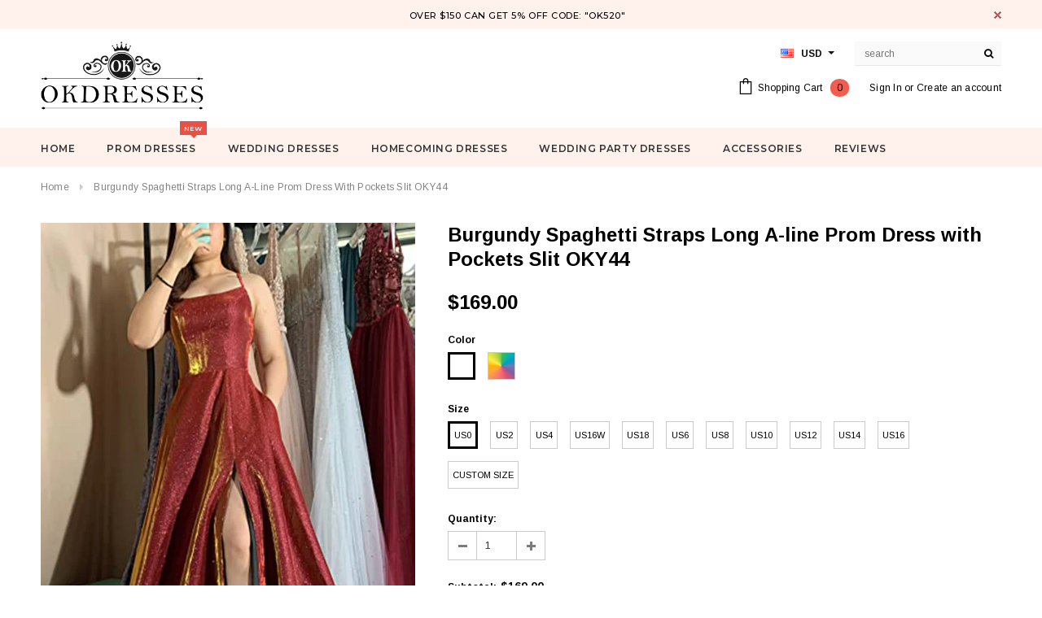

--- FILE ---
content_type: text/html; charset=utf-8
request_url: https://www.okdresses.net/products/burgundy-spaghetti-straps-long-a-line-prom-dresses-with-pockets-slit-oky44
body_size: 34372
content:
<!doctype html>
<!--[if lt IE 7]><html class="no-js lt-ie9 lt-ie8 lt-ie7" lang="en"> <![endif]-->
<!--[if IE 7]><html class="no-js lt-ie9 lt-ie8" lang="en"> <![endif]-->
<!--[if IE 8]><html class="no-js lt-ie9" lang="en"> <![endif]-->
<!--[if IE 9 ]><html class="ie9 no-js"> <![endif]-->
<!--[if (gt IE 9)|!(IE)]><!--> <html class="no-js"> <!--<![endif]-->
<head>

  <!-- Basic page needs ================================================== -->
  <meta charset="utf-8">
  <meta http-equiv="X-UA-Compatible" content="IE=edge,chrome=1">
  <meta name="google-site-verification" content="nJ95JizWfdkMHUfSO5gH_z1UDFro3HPGSO0uQYe1Co8" />
<meta name="p:domain_verify" content="0ec0b595f9eb2529f3f4da5c0d1e9491"/>
  <meta name="p:domain_verify" content="a2f14ca8493fdbdb1bc2404609dd4e75"/>
  <!-- Title and description ================================================== -->
  <title>
  Burgundy Spaghetti Straps Long A-line Prom Dress with Pockets Slit OKY &ndash; Okdresses
  </title>

  
  <meta name="description" content="Shop cheap Burgundy Spaghetti Straps Long A Line Prom Dresses with Pockets Slit OKY44 for prom with reasonable price and high quality">
  

  <!-- Product meta ================================================== -->
  





<meta property="og:site_name" content="Okdresses">
<meta property="og:url" content="https://www.okdresses.net/products/burgundy-spaghetti-straps-long-a-line-prom-dresses-with-pockets-slit-oky44">
<meta property="og:title" content="Burgundy Spaghetti Straps Long A-line Prom Dress with Pockets Slit OKY44">
<meta property="og:type" content="product">
<meta property="og:description" content="Shop cheap Burgundy Spaghetti Straps Long A Line Prom Dresses with Pockets Slit OKY44 for prom with reasonable price and high quality">

  <meta property="og:price:amount" content="169.00">
  <meta property="og:price:currency" content="USD">

<meta property="og:image" content="http://www.okdresses.net/cdn/shop/products/81JW7QhFrtS._AC_SY550._SX._UX._SY._UY_1200x1200.jpg?v=1628525279"><meta property="og:image" content="http://www.okdresses.net/cdn/shop/products/81GH9ebm7ES._AC_SY550._SX._UX._SY._UY_1200x1200.jpg?v=1628525279"><meta property="og:image" content="http://www.okdresses.net/cdn/shop/products/81rjjQLb_DS._AC_SY550._SX._UX._SY._UY_1200x1200.jpg?v=1628525063">
<meta property="og:image:secure_url" content="https://www.okdresses.net/cdn/shop/products/81JW7QhFrtS._AC_SY550._SX._UX._SY._UY_1200x1200.jpg?v=1628525279"><meta property="og:image:secure_url" content="https://www.okdresses.net/cdn/shop/products/81GH9ebm7ES._AC_SY550._SX._UX._SY._UY_1200x1200.jpg?v=1628525279"><meta property="og:image:secure_url" content="https://www.okdresses.net/cdn/shop/products/81rjjQLb_DS._AC_SY550._SX._UX._SY._UY_1200x1200.jpg?v=1628525063">


  <meta name="twitter:site" content="@okdresss">

<meta name="twitter:card" content="summary_large_image">
<meta name="twitter:title" content="Burgundy Spaghetti Straps Long A-line Prom Dress with Pockets Slit OKY44">
<meta name="twitter:description" content="Shop cheap Burgundy Spaghetti Straps Long A Line Prom Dresses with Pockets Slit OKY44 for prom with reasonable price and high quality">

  <!-- /snippets/twitter-card.liquid -->





  <meta name="twitter:card" content="product">
  <meta name="twitter:title" content="Burgundy Spaghetti Straps Long A-line Prom Dress with Pockets Slit OKY44">
  <meta name="twitter:description" content="Welcome to our store, thanks for your interest in our dresses, we accept Credit Card and PayPal payment. Dresses can be made with custom sizes and color, wholesale and retail are also warmly welcomed. Service email:?adeledress@hotmail.com Condition: 1.Style: brand new, column, mermaid or A-line style.2.Length: knee length, Tea Length, or floor length are all available.3.Fabric: imported satin, silk, special taffeta, stretch satin, organza, chiffon, lace, tulle are available.4.Embellishment: beading, embroidery, appliques, handmade flowers, handmade ruffles are available.5.Color: color free, all the colors on our?color chart?are available.6.Closure: Zipper back or Lace up back.7.Lining: Boned and Fully Lined. Size Unit: Please refer to the above?standard size chart?carefully if you choose standard size, to make sure the standard size fit you well. Sizes?(bust)/(waist)/(hips)/(Hollow to Floor) are very important.If you need to do?custom?size, please provide?sizes listed below: 1.Bust = __ inches2.Waist = ___ inches3.Hips">
  <meta name="twitter:image" content="https://www.okdresses.net/cdn/shop/products/81JW7QhFrtS._AC_SY550._SX._UX._SY._UY_medium.jpg?v=1628525279">
  <meta name="twitter:image:width" content="240">
  <meta name="twitter:image:height" content="240">
  <meta name="twitter:label1" content="Price">
  <meta name="twitter:data1" content="$169.00 USD">
  
  <meta name="twitter:label2" content="Brand">
  <meta name="twitter:data2" content="okdresses">
  



  <!-- Helpers ================================================== -->
  <link rel="canonical" href="https://www.okdresses.net/products/burgundy-spaghetti-straps-long-a-line-prom-dresses-with-pockets-slit-oky44">
  <meta name='viewport' content='width=device-width,initial-scale=1.0, user-scalable=0' >
  
  <!-- Favicon -->
   
    <link rel="shortcut icon" href="//www.okdresses.net/cdn/shop/files/123456_32x32.png?v=1613522644" type="image/png">
  
 
   <!-- fonts -->
  
<script type="text/javascript">
  WebFontConfig = {
    google: { families: [ 
      
          'Montserrat:100,200,300,400,500,600,700,800,900'
	  
      
      
      	
      		,
      	      
        'Arimo:100,200,300,400,500,600,700,800,900'
	  
      
      
      	
      		,
      	      
        'Arimo:100,200,300,400,500,600,700,800,900'
	  
      
      
    ] }
  };
  (function() {
    var wf = document.createElement('script');
    wf.src = ('https:' == document.location.protocol ? 'https' : 'http') +
      '://ajax.googleapis.com/ajax/libs/webfont/1/webfont.js';
    wf.type = 'text/javascript';
    wf.async = 'true';
    var s = document.getElementsByTagName('script')[0];
    s.parentNode.insertBefore(wf, s);
  })(); 
</script>

  
   <!-- Styles -->
   <link href="//www.okdresses.net/cdn/shop/t/21/assets/bootstrap.min.css?v=125365494255861483591573219044" rel="stylesheet" type="text/css" media="all" />
<link rel="stylesheet" href="//maxcdn.bootstrapcdn.com/font-awesome/4.7.0/css/font-awesome.min.css">
<link rel="stylesheet" type="text/css" href="//cdn.jsdelivr.net/jquery.slick/1.6.0/slick.css"/>

<!-- Theme base and media queries -->
<link href="//www.okdresses.net/cdn/shop/t/21/assets/owl.carousel.css?v=110508842938087914561573219057" rel="stylesheet" type="text/css" media="all" />
<link href="//www.okdresses.net/cdn/shop/t/21/assets/owl.theme.css?v=26972935624028443691573219058" rel="stylesheet" type="text/css" media="all" />
 
<link href="//www.okdresses.net/cdn/shop/t/21/assets/selectize.bootstrap3.css?v=118966386664581825661573219058" rel="stylesheet" type="text/css" media="all" />
<link href="//www.okdresses.net/cdn/shop/t/21/assets/jquery.fancybox.css?v=89610375720255671161573219054" rel="stylesheet" type="text/css" media="all" />

 

<link href="//www.okdresses.net/cdn/shop/t/21/assets/theme-styles.css?v=55920440749139013701578987074" rel="stylesheet" type="text/css" media="all" />
<link href="//www.okdresses.net/cdn/shop/t/21/assets/theme-styles-setting.css?v=4902474832242549631573614290" rel="stylesheet" type="text/css" media="all" />
<link href="//www.okdresses.net/cdn/shop/t/21/assets/theme-styles-responsive.css?v=103759068379653504831732068230" rel="stylesheet" type="text/css" media="all" />
<link href="//www.okdresses.net/cdn/shop/t/21/assets/animate.css?v=107502980827701580791573219043" rel="stylesheet" type="text/css" media="all" />

 


  
   <!-- Scripts -->
  <script src="//ajax.googleapis.com/ajax/libs/jquery/1.11.0/jquery.min.js" type="text/javascript"></script>
<script src="//www.okdresses.net/cdn/shop/t/21/assets/jquery-cookie.min.js?v=72365755745404048181573219054" type="text/javascript"></script>
<script src="//www.okdresses.net/cdn/shop/t/21/assets/selectize.min.js?v=74685606144567451161573219058" type="text/javascript"></script>
<script src="//www.okdresses.net/cdn/shop/t/21/assets/jquery.nicescroll.min.js?v=166122000064107150281573219055" type="text/javascript"></script>
<script src="//www.okdresses.net/cdn/shop/t/21/assets/jquery.fitvid.js?v=8044612188741632641573219055" type="text/javascript"></script>

<script>
  window.ajax_cart = true;
  window.money_format = "<span class=money>${{amount}} USD</span>";
  window.shop_currency = "USD";
  window.show_multiple_currencies = true;
  window.loading_url = "//www.okdresses.net/cdn/shop/t/21/assets/loading.gif?v=50837312686733260831573219057"; 
  window.use_color_swatch = true;
 window.use_variant_swatch = false;
  window.enable_sidebar_multiple_choice = false;
  window.dropdowncart_type = "hover";
  window.file_url = "//www.okdresses.net/cdn/shop/files/?v=4214";
  window.asset_url = "";

  window.inventory_text = {
    in_stock: "In stock",
    many_in_stock: "Many in stock",
    out_of_stock: "Out of stock",
    add_to_cart: "Add to Cart",
    sold_out: "Sold Out",
    unavailable: "Unavailable"
  };
          
  window.multi_lang = false;
    window.show_sidebar ="Show Menu";
  window.hide_sidebar ="Hide Menu";
</script>



  <!-- Header hook for plugins ================================================== -->
  <script>window.performance && window.performance.mark && window.performance.mark('shopify.content_for_header.start');</script><meta id="shopify-digital-wallet" name="shopify-digital-wallet" content="/10909590/digital_wallets/dialog">
<meta name="shopify-checkout-api-token" content="d150f5dae8863ecd1fdecc29c3d90124">
<meta id="in-context-paypal-metadata" data-shop-id="10909590" data-venmo-supported="false" data-environment="production" data-locale="en_US" data-paypal-v4="true" data-currency="USD">
<link rel="alternate" type="application/json+oembed" href="https://www.okdresses.net/products/burgundy-spaghetti-straps-long-a-line-prom-dresses-with-pockets-slit-oky44.oembed">
<script async="async" src="/checkouts/internal/preloads.js?locale=en-US"></script>
<script id="shopify-features" type="application/json">{"accessToken":"d150f5dae8863ecd1fdecc29c3d90124","betas":["rich-media-storefront-analytics"],"domain":"www.okdresses.net","predictiveSearch":true,"shopId":10909590,"locale":"en"}</script>
<script>var Shopify = Shopify || {};
Shopify.shop = "adeledresses.myshopify.com";
Shopify.locale = "en";
Shopify.currency = {"active":"USD","rate":"1.0"};
Shopify.country = "US";
Shopify.theme = {"name":"Theme export  www-promdress-me-uk-theme-export-...","id":78647656521,"schema_name":"Ella","schema_version":"2.0.8","theme_store_id":null,"role":"main"};
Shopify.theme.handle = "null";
Shopify.theme.style = {"id":null,"handle":null};
Shopify.cdnHost = "www.okdresses.net/cdn";
Shopify.routes = Shopify.routes || {};
Shopify.routes.root = "/";</script>
<script type="module">!function(o){(o.Shopify=o.Shopify||{}).modules=!0}(window);</script>
<script>!function(o){function n(){var o=[];function n(){o.push(Array.prototype.slice.apply(arguments))}return n.q=o,n}var t=o.Shopify=o.Shopify||{};t.loadFeatures=n(),t.autoloadFeatures=n()}(window);</script>
<script id="shop-js-analytics" type="application/json">{"pageType":"product"}</script>
<script defer="defer" async type="module" src="//www.okdresses.net/cdn/shopifycloud/shop-js/modules/v2/client.init-shop-cart-sync_C5BV16lS.en.esm.js"></script>
<script defer="defer" async type="module" src="//www.okdresses.net/cdn/shopifycloud/shop-js/modules/v2/chunk.common_CygWptCX.esm.js"></script>
<script type="module">
  await import("//www.okdresses.net/cdn/shopifycloud/shop-js/modules/v2/client.init-shop-cart-sync_C5BV16lS.en.esm.js");
await import("//www.okdresses.net/cdn/shopifycloud/shop-js/modules/v2/chunk.common_CygWptCX.esm.js");

  window.Shopify.SignInWithShop?.initShopCartSync?.({"fedCMEnabled":true,"windoidEnabled":true});

</script>
<script>(function() {
  var isLoaded = false;
  function asyncLoad() {
    if (isLoaded) return;
    isLoaded = true;
    var urls = ["\/\/code.tidio.co\/0vuz1k24zvsk9geqdlcsupdpzbij55tp.js?shop=adeledresses.myshopify.com"];
    for (var i = 0; i < urls.length; i++) {
      var s = document.createElement('script');
      s.type = 'text/javascript';
      s.async = true;
      s.src = urls[i];
      var x = document.getElementsByTagName('script')[0];
      x.parentNode.insertBefore(s, x);
    }
  };
  if(window.attachEvent) {
    window.attachEvent('onload', asyncLoad);
  } else {
    window.addEventListener('load', asyncLoad, false);
  }
})();</script>
<script id="__st">var __st={"a":10909590,"offset":28800,"reqid":"0a7715c7-c3cc-4abf-adef-873b6445df75-1768775527","pageurl":"www.okdresses.net\/products\/burgundy-spaghetti-straps-long-a-line-prom-dresses-with-pockets-slit-oky44","u":"d55681b41d2a","p":"product","rtyp":"product","rid":6591361253449};</script>
<script>window.ShopifyPaypalV4VisibilityTracking = true;</script>
<script id="captcha-bootstrap">!function(){'use strict';const t='contact',e='account',n='new_comment',o=[[t,t],['blogs',n],['comments',n],[t,'customer']],c=[[e,'customer_login'],[e,'guest_login'],[e,'recover_customer_password'],[e,'create_customer']],r=t=>t.map((([t,e])=>`form[action*='/${t}']:not([data-nocaptcha='true']) input[name='form_type'][value='${e}']`)).join(','),a=t=>()=>t?[...document.querySelectorAll(t)].map((t=>t.form)):[];function s(){const t=[...o],e=r(t);return a(e)}const i='password',u='form_key',d=['recaptcha-v3-token','g-recaptcha-response','h-captcha-response',i],f=()=>{try{return window.sessionStorage}catch{return}},m='__shopify_v',_=t=>t.elements[u];function p(t,e,n=!1){try{const o=window.sessionStorage,c=JSON.parse(o.getItem(e)),{data:r}=function(t){const{data:e,action:n}=t;return t[m]||n?{data:e,action:n}:{data:t,action:n}}(c);for(const[e,n]of Object.entries(r))t.elements[e]&&(t.elements[e].value=n);n&&o.removeItem(e)}catch(o){console.error('form repopulation failed',{error:o})}}const l='form_type',E='cptcha';function T(t){t.dataset[E]=!0}const w=window,h=w.document,L='Shopify',v='ce_forms',y='captcha';let A=!1;((t,e)=>{const n=(g='f06e6c50-85a8-45c8-87d0-21a2b65856fe',I='https://cdn.shopify.com/shopifycloud/storefront-forms-hcaptcha/ce_storefront_forms_captcha_hcaptcha.v1.5.2.iife.js',D={infoText:'Protected by hCaptcha',privacyText:'Privacy',termsText:'Terms'},(t,e,n)=>{const o=w[L][v],c=o.bindForm;if(c)return c(t,g,e,D).then(n);var r;o.q.push([[t,g,e,D],n]),r=I,A||(h.body.append(Object.assign(h.createElement('script'),{id:'captcha-provider',async:!0,src:r})),A=!0)});var g,I,D;w[L]=w[L]||{},w[L][v]=w[L][v]||{},w[L][v].q=[],w[L][y]=w[L][y]||{},w[L][y].protect=function(t,e){n(t,void 0,e),T(t)},Object.freeze(w[L][y]),function(t,e,n,w,h,L){const[v,y,A,g]=function(t,e,n){const i=e?o:[],u=t?c:[],d=[...i,...u],f=r(d),m=r(i),_=r(d.filter((([t,e])=>n.includes(e))));return[a(f),a(m),a(_),s()]}(w,h,L),I=t=>{const e=t.target;return e instanceof HTMLFormElement?e:e&&e.form},D=t=>v().includes(t);t.addEventListener('submit',(t=>{const e=I(t);if(!e)return;const n=D(e)&&!e.dataset.hcaptchaBound&&!e.dataset.recaptchaBound,o=_(e),c=g().includes(e)&&(!o||!o.value);(n||c)&&t.preventDefault(),c&&!n&&(function(t){try{if(!f())return;!function(t){const e=f();if(!e)return;const n=_(t);if(!n)return;const o=n.value;o&&e.removeItem(o)}(t);const e=Array.from(Array(32),(()=>Math.random().toString(36)[2])).join('');!function(t,e){_(t)||t.append(Object.assign(document.createElement('input'),{type:'hidden',name:u})),t.elements[u].value=e}(t,e),function(t,e){const n=f();if(!n)return;const o=[...t.querySelectorAll(`input[type='${i}']`)].map((({name:t})=>t)),c=[...d,...o],r={};for(const[a,s]of new FormData(t).entries())c.includes(a)||(r[a]=s);n.setItem(e,JSON.stringify({[m]:1,action:t.action,data:r}))}(t,e)}catch(e){console.error('failed to persist form',e)}}(e),e.submit())}));const S=(t,e)=>{t&&!t.dataset[E]&&(n(t,e.some((e=>e===t))),T(t))};for(const o of['focusin','change'])t.addEventListener(o,(t=>{const e=I(t);D(e)&&S(e,y())}));const B=e.get('form_key'),M=e.get(l),P=B&&M;t.addEventListener('DOMContentLoaded',(()=>{const t=y();if(P)for(const e of t)e.elements[l].value===M&&p(e,B);[...new Set([...A(),...v().filter((t=>'true'===t.dataset.shopifyCaptcha))])].forEach((e=>S(e,t)))}))}(h,new URLSearchParams(w.location.search),n,t,e,['guest_login'])})(!0,!0)}();</script>
<script integrity="sha256-4kQ18oKyAcykRKYeNunJcIwy7WH5gtpwJnB7kiuLZ1E=" data-source-attribution="shopify.loadfeatures" defer="defer" src="//www.okdresses.net/cdn/shopifycloud/storefront/assets/storefront/load_feature-a0a9edcb.js" crossorigin="anonymous"></script>
<script data-source-attribution="shopify.dynamic_checkout.dynamic.init">var Shopify=Shopify||{};Shopify.PaymentButton=Shopify.PaymentButton||{isStorefrontPortableWallets:!0,init:function(){window.Shopify.PaymentButton.init=function(){};var t=document.createElement("script");t.src="https://www.okdresses.net/cdn/shopifycloud/portable-wallets/latest/portable-wallets.en.js",t.type="module",document.head.appendChild(t)}};
</script>
<script data-source-attribution="shopify.dynamic_checkout.buyer_consent">
  function portableWalletsHideBuyerConsent(e){var t=document.getElementById("shopify-buyer-consent"),n=document.getElementById("shopify-subscription-policy-button");t&&n&&(t.classList.add("hidden"),t.setAttribute("aria-hidden","true"),n.removeEventListener("click",e))}function portableWalletsShowBuyerConsent(e){var t=document.getElementById("shopify-buyer-consent"),n=document.getElementById("shopify-subscription-policy-button");t&&n&&(t.classList.remove("hidden"),t.removeAttribute("aria-hidden"),n.addEventListener("click",e))}window.Shopify?.PaymentButton&&(window.Shopify.PaymentButton.hideBuyerConsent=portableWalletsHideBuyerConsent,window.Shopify.PaymentButton.showBuyerConsent=portableWalletsShowBuyerConsent);
</script>
<script data-source-attribution="shopify.dynamic_checkout.cart.bootstrap">document.addEventListener("DOMContentLoaded",(function(){function t(){return document.querySelector("shopify-accelerated-checkout-cart, shopify-accelerated-checkout")}if(t())Shopify.PaymentButton.init();else{new MutationObserver((function(e,n){t()&&(Shopify.PaymentButton.init(),n.disconnect())})).observe(document.body,{childList:!0,subtree:!0})}}));
</script>
<link id="shopify-accelerated-checkout-styles" rel="stylesheet" media="screen" href="https://www.okdresses.net/cdn/shopifycloud/portable-wallets/latest/accelerated-checkout-backwards-compat.css" crossorigin="anonymous">
<style id="shopify-accelerated-checkout-cart">
        #shopify-buyer-consent {
  margin-top: 1em;
  display: inline-block;
  width: 100%;
}

#shopify-buyer-consent.hidden {
  display: none;
}

#shopify-subscription-policy-button {
  background: none;
  border: none;
  padding: 0;
  text-decoration: underline;
  font-size: inherit;
  cursor: pointer;
}

#shopify-subscription-policy-button::before {
  box-shadow: none;
}

      </style>

<script>window.performance && window.performance.mark && window.performance.mark('shopify.content_for_header.end');</script>

  <!--[if lt IE 9]>
  <script src="//html5shiv.googlecode.com/svn/trunk/html5.js" type="text/javascript"></script>
  <![endif]-->

  
  

<link href="https://monorail-edge.shopifysvc.com" rel="dns-prefetch">
<script>(function(){if ("sendBeacon" in navigator && "performance" in window) {try {var session_token_from_headers = performance.getEntriesByType('navigation')[0].serverTiming.find(x => x.name == '_s').description;} catch {var session_token_from_headers = undefined;}var session_cookie_matches = document.cookie.match(/_shopify_s=([^;]*)/);var session_token_from_cookie = session_cookie_matches && session_cookie_matches.length === 2 ? session_cookie_matches[1] : "";var session_token = session_token_from_headers || session_token_from_cookie || "";function handle_abandonment_event(e) {var entries = performance.getEntries().filter(function(entry) {return /monorail-edge.shopifysvc.com/.test(entry.name);});if (!window.abandonment_tracked && entries.length === 0) {window.abandonment_tracked = true;var currentMs = Date.now();var navigation_start = performance.timing.navigationStart;var payload = {shop_id: 10909590,url: window.location.href,navigation_start,duration: currentMs - navigation_start,session_token,page_type: "product"};window.navigator.sendBeacon("https://monorail-edge.shopifysvc.com/v1/produce", JSON.stringify({schema_id: "online_store_buyer_site_abandonment/1.1",payload: payload,metadata: {event_created_at_ms: currentMs,event_sent_at_ms: currentMs}}));}}window.addEventListener('pagehide', handle_abandonment_event);}}());</script>
<script id="web-pixels-manager-setup">(function e(e,d,r,n,o){if(void 0===o&&(o={}),!Boolean(null===(a=null===(i=window.Shopify)||void 0===i?void 0:i.analytics)||void 0===a?void 0:a.replayQueue)){var i,a;window.Shopify=window.Shopify||{};var t=window.Shopify;t.analytics=t.analytics||{};var s=t.analytics;s.replayQueue=[],s.publish=function(e,d,r){return s.replayQueue.push([e,d,r]),!0};try{self.performance.mark("wpm:start")}catch(e){}var l=function(){var e={modern:/Edge?\/(1{2}[4-9]|1[2-9]\d|[2-9]\d{2}|\d{4,})\.\d+(\.\d+|)|Firefox\/(1{2}[4-9]|1[2-9]\d|[2-9]\d{2}|\d{4,})\.\d+(\.\d+|)|Chrom(ium|e)\/(9{2}|\d{3,})\.\d+(\.\d+|)|(Maci|X1{2}).+ Version\/(15\.\d+|(1[6-9]|[2-9]\d|\d{3,})\.\d+)([,.]\d+|)( \(\w+\)|)( Mobile\/\w+|) Safari\/|Chrome.+OPR\/(9{2}|\d{3,})\.\d+\.\d+|(CPU[ +]OS|iPhone[ +]OS|CPU[ +]iPhone|CPU IPhone OS|CPU iPad OS)[ +]+(15[._]\d+|(1[6-9]|[2-9]\d|\d{3,})[._]\d+)([._]\d+|)|Android:?[ /-](13[3-9]|1[4-9]\d|[2-9]\d{2}|\d{4,})(\.\d+|)(\.\d+|)|Android.+Firefox\/(13[5-9]|1[4-9]\d|[2-9]\d{2}|\d{4,})\.\d+(\.\d+|)|Android.+Chrom(ium|e)\/(13[3-9]|1[4-9]\d|[2-9]\d{2}|\d{4,})\.\d+(\.\d+|)|SamsungBrowser\/([2-9]\d|\d{3,})\.\d+/,legacy:/Edge?\/(1[6-9]|[2-9]\d|\d{3,})\.\d+(\.\d+|)|Firefox\/(5[4-9]|[6-9]\d|\d{3,})\.\d+(\.\d+|)|Chrom(ium|e)\/(5[1-9]|[6-9]\d|\d{3,})\.\d+(\.\d+|)([\d.]+$|.*Safari\/(?![\d.]+ Edge\/[\d.]+$))|(Maci|X1{2}).+ Version\/(10\.\d+|(1[1-9]|[2-9]\d|\d{3,})\.\d+)([,.]\d+|)( \(\w+\)|)( Mobile\/\w+|) Safari\/|Chrome.+OPR\/(3[89]|[4-9]\d|\d{3,})\.\d+\.\d+|(CPU[ +]OS|iPhone[ +]OS|CPU[ +]iPhone|CPU IPhone OS|CPU iPad OS)[ +]+(10[._]\d+|(1[1-9]|[2-9]\d|\d{3,})[._]\d+)([._]\d+|)|Android:?[ /-](13[3-9]|1[4-9]\d|[2-9]\d{2}|\d{4,})(\.\d+|)(\.\d+|)|Mobile Safari.+OPR\/([89]\d|\d{3,})\.\d+\.\d+|Android.+Firefox\/(13[5-9]|1[4-9]\d|[2-9]\d{2}|\d{4,})\.\d+(\.\d+|)|Android.+Chrom(ium|e)\/(13[3-9]|1[4-9]\d|[2-9]\d{2}|\d{4,})\.\d+(\.\d+|)|Android.+(UC? ?Browser|UCWEB|U3)[ /]?(15\.([5-9]|\d{2,})|(1[6-9]|[2-9]\d|\d{3,})\.\d+)\.\d+|SamsungBrowser\/(5\.\d+|([6-9]|\d{2,})\.\d+)|Android.+MQ{2}Browser\/(14(\.(9|\d{2,})|)|(1[5-9]|[2-9]\d|\d{3,})(\.\d+|))(\.\d+|)|K[Aa][Ii]OS\/(3\.\d+|([4-9]|\d{2,})\.\d+)(\.\d+|)/},d=e.modern,r=e.legacy,n=navigator.userAgent;return n.match(d)?"modern":n.match(r)?"legacy":"unknown"}(),u="modern"===l?"modern":"legacy",c=(null!=n?n:{modern:"",legacy:""})[u],f=function(e){return[e.baseUrl,"/wpm","/b",e.hashVersion,"modern"===e.buildTarget?"m":"l",".js"].join("")}({baseUrl:d,hashVersion:r,buildTarget:u}),m=function(e){var d=e.version,r=e.bundleTarget,n=e.surface,o=e.pageUrl,i=e.monorailEndpoint;return{emit:function(e){var a=e.status,t=e.errorMsg,s=(new Date).getTime(),l=JSON.stringify({metadata:{event_sent_at_ms:s},events:[{schema_id:"web_pixels_manager_load/3.1",payload:{version:d,bundle_target:r,page_url:o,status:a,surface:n,error_msg:t},metadata:{event_created_at_ms:s}}]});if(!i)return console&&console.warn&&console.warn("[Web Pixels Manager] No Monorail endpoint provided, skipping logging."),!1;try{return self.navigator.sendBeacon.bind(self.navigator)(i,l)}catch(e){}var u=new XMLHttpRequest;try{return u.open("POST",i,!0),u.setRequestHeader("Content-Type","text/plain"),u.send(l),!0}catch(e){return console&&console.warn&&console.warn("[Web Pixels Manager] Got an unhandled error while logging to Monorail."),!1}}}}({version:r,bundleTarget:l,surface:e.surface,pageUrl:self.location.href,monorailEndpoint:e.monorailEndpoint});try{o.browserTarget=l,function(e){var d=e.src,r=e.async,n=void 0===r||r,o=e.onload,i=e.onerror,a=e.sri,t=e.scriptDataAttributes,s=void 0===t?{}:t,l=document.createElement("script"),u=document.querySelector("head"),c=document.querySelector("body");if(l.async=n,l.src=d,a&&(l.integrity=a,l.crossOrigin="anonymous"),s)for(var f in s)if(Object.prototype.hasOwnProperty.call(s,f))try{l.dataset[f]=s[f]}catch(e){}if(o&&l.addEventListener("load",o),i&&l.addEventListener("error",i),u)u.appendChild(l);else{if(!c)throw new Error("Did not find a head or body element to append the script");c.appendChild(l)}}({src:f,async:!0,onload:function(){if(!function(){var e,d;return Boolean(null===(d=null===(e=window.Shopify)||void 0===e?void 0:e.analytics)||void 0===d?void 0:d.initialized)}()){var d=window.webPixelsManager.init(e)||void 0;if(d){var r=window.Shopify.analytics;r.replayQueue.forEach((function(e){var r=e[0],n=e[1],o=e[2];d.publishCustomEvent(r,n,o)})),r.replayQueue=[],r.publish=d.publishCustomEvent,r.visitor=d.visitor,r.initialized=!0}}},onerror:function(){return m.emit({status:"failed",errorMsg:"".concat(f," has failed to load")})},sri:function(e){var d=/^sha384-[A-Za-z0-9+/=]+$/;return"string"==typeof e&&d.test(e)}(c)?c:"",scriptDataAttributes:o}),m.emit({status:"loading"})}catch(e){m.emit({status:"failed",errorMsg:(null==e?void 0:e.message)||"Unknown error"})}}})({shopId: 10909590,storefrontBaseUrl: "https://www.okdresses.net",extensionsBaseUrl: "https://extensions.shopifycdn.com/cdn/shopifycloud/web-pixels-manager",monorailEndpoint: "https://monorail-edge.shopifysvc.com/unstable/produce_batch",surface: "storefront-renderer",enabledBetaFlags: ["2dca8a86"],webPixelsConfigList: [{"id":"277676348","configuration":"{\"pixel_id\":\"1898435837059541\",\"pixel_type\":\"facebook_pixel\",\"metaapp_system_user_token\":\"-\"}","eventPayloadVersion":"v1","runtimeContext":"OPEN","scriptVersion":"ca16bc87fe92b6042fbaa3acc2fbdaa6","type":"APP","apiClientId":2329312,"privacyPurposes":["ANALYTICS","MARKETING","SALE_OF_DATA"],"dataSharingAdjustments":{"protectedCustomerApprovalScopes":["read_customer_address","read_customer_email","read_customer_name","read_customer_personal_data","read_customer_phone"]}},{"id":"219087164","configuration":"{\"tagID\":\"2612805448140\"}","eventPayloadVersion":"v1","runtimeContext":"STRICT","scriptVersion":"18031546ee651571ed29edbe71a3550b","type":"APP","apiClientId":3009811,"privacyPurposes":["ANALYTICS","MARKETING","SALE_OF_DATA"],"dataSharingAdjustments":{"protectedCustomerApprovalScopes":["read_customer_address","read_customer_email","read_customer_name","read_customer_personal_data","read_customer_phone"]}},{"id":"156696892","eventPayloadVersion":"v1","runtimeContext":"LAX","scriptVersion":"1","type":"CUSTOM","privacyPurposes":["ANALYTICS"],"name":"Google Analytics tag (migrated)"},{"id":"shopify-app-pixel","configuration":"{}","eventPayloadVersion":"v1","runtimeContext":"STRICT","scriptVersion":"0450","apiClientId":"shopify-pixel","type":"APP","privacyPurposes":["ANALYTICS","MARKETING"]},{"id":"shopify-custom-pixel","eventPayloadVersion":"v1","runtimeContext":"LAX","scriptVersion":"0450","apiClientId":"shopify-pixel","type":"CUSTOM","privacyPurposes":["ANALYTICS","MARKETING"]}],isMerchantRequest: false,initData: {"shop":{"name":"Okdresses","paymentSettings":{"currencyCode":"USD"},"myshopifyDomain":"adeledresses.myshopify.com","countryCode":"CN","storefrontUrl":"https:\/\/www.okdresses.net"},"customer":null,"cart":null,"checkout":null,"productVariants":[{"price":{"amount":169.0,"currencyCode":"USD"},"product":{"title":"Burgundy Spaghetti Straps Long A-line Prom Dress with Pockets Slit OKY44","vendor":"okdresses","id":"6591361253449","untranslatedTitle":"Burgundy Spaghetti Straps Long A-line Prom Dress with Pockets Slit OKY44","url":"\/products\/burgundy-spaghetti-straps-long-a-line-prom-dresses-with-pockets-slit-oky44","type":"Prom Dresses"},"id":"39378582372425","image":{"src":"\/\/www.okdresses.net\/cdn\/shop\/products\/81JW7QhFrtS._AC_SY550._SX._UX._SY._UY.jpg?v=1628525279"},"sku":null,"title":"Picture Color \/ US0","untranslatedTitle":"Picture Color \/ US0"},{"price":{"amount":169.0,"currencyCode":"USD"},"product":{"title":"Burgundy Spaghetti Straps Long A-line Prom Dress with Pockets Slit OKY44","vendor":"okdresses","id":"6591361253449","untranslatedTitle":"Burgundy Spaghetti Straps Long A-line Prom Dress with Pockets Slit OKY44","url":"\/products\/burgundy-spaghetti-straps-long-a-line-prom-dresses-with-pockets-slit-oky44","type":"Prom Dresses"},"id":"39378582405193","image":{"src":"\/\/www.okdresses.net\/cdn\/shop\/products\/81JW7QhFrtS._AC_SY550._SX._UX._SY._UY.jpg?v=1628525279"},"sku":null,"title":"Picture Color \/ US2","untranslatedTitle":"Picture Color \/ US2"},{"price":{"amount":169.0,"currencyCode":"USD"},"product":{"title":"Burgundy Spaghetti Straps Long A-line Prom Dress with Pockets Slit OKY44","vendor":"okdresses","id":"6591361253449","untranslatedTitle":"Burgundy Spaghetti Straps Long A-line Prom Dress with Pockets Slit OKY44","url":"\/products\/burgundy-spaghetti-straps-long-a-line-prom-dresses-with-pockets-slit-oky44","type":"Prom Dresses"},"id":"39378582437961","image":{"src":"\/\/www.okdresses.net\/cdn\/shop\/products\/81JW7QhFrtS._AC_SY550._SX._UX._SY._UY.jpg?v=1628525279"},"sku":null,"title":"Picture Color \/ US4","untranslatedTitle":"Picture Color \/ US4"},{"price":{"amount":169.0,"currencyCode":"USD"},"product":{"title":"Burgundy Spaghetti Straps Long A-line Prom Dress with Pockets Slit OKY44","vendor":"okdresses","id":"6591361253449","untranslatedTitle":"Burgundy Spaghetti Straps Long A-line Prom Dress with Pockets Slit OKY44","url":"\/products\/burgundy-spaghetti-straps-long-a-line-prom-dresses-with-pockets-slit-oky44","type":"Prom Dresses"},"id":"39378582470729","image":{"src":"\/\/www.okdresses.net\/cdn\/shop\/products\/81JW7QhFrtS._AC_SY550._SX._UX._SY._UY.jpg?v=1628525279"},"sku":null,"title":"Picture Color \/ US16W","untranslatedTitle":"Picture Color \/ US16W"},{"price":{"amount":169.0,"currencyCode":"USD"},"product":{"title":"Burgundy Spaghetti Straps Long A-line Prom Dress with Pockets Slit OKY44","vendor":"okdresses","id":"6591361253449","untranslatedTitle":"Burgundy Spaghetti Straps Long A-line Prom Dress with Pockets Slit OKY44","url":"\/products\/burgundy-spaghetti-straps-long-a-line-prom-dresses-with-pockets-slit-oky44","type":"Prom Dresses"},"id":"39378582503497","image":{"src":"\/\/www.okdresses.net\/cdn\/shop\/products\/81JW7QhFrtS._AC_SY550._SX._UX._SY._UY.jpg?v=1628525279"},"sku":null,"title":"Picture Color \/ US18","untranslatedTitle":"Picture Color \/ US18"},{"price":{"amount":169.0,"currencyCode":"USD"},"product":{"title":"Burgundy Spaghetti Straps Long A-line Prom Dress with Pockets Slit OKY44","vendor":"okdresses","id":"6591361253449","untranslatedTitle":"Burgundy Spaghetti Straps Long A-line Prom Dress with Pockets Slit OKY44","url":"\/products\/burgundy-spaghetti-straps-long-a-line-prom-dresses-with-pockets-slit-oky44","type":"Prom Dresses"},"id":"39378582536265","image":{"src":"\/\/www.okdresses.net\/cdn\/shop\/products\/81JW7QhFrtS._AC_SY550._SX._UX._SY._UY.jpg?v=1628525279"},"sku":null,"title":"Picture Color \/ US6","untranslatedTitle":"Picture Color \/ US6"},{"price":{"amount":169.0,"currencyCode":"USD"},"product":{"title":"Burgundy Spaghetti Straps Long A-line Prom Dress with Pockets Slit OKY44","vendor":"okdresses","id":"6591361253449","untranslatedTitle":"Burgundy Spaghetti Straps Long A-line Prom Dress with Pockets Slit OKY44","url":"\/products\/burgundy-spaghetti-straps-long-a-line-prom-dresses-with-pockets-slit-oky44","type":"Prom Dresses"},"id":"39378582569033","image":{"src":"\/\/www.okdresses.net\/cdn\/shop\/products\/81JW7QhFrtS._AC_SY550._SX._UX._SY._UY.jpg?v=1628525279"},"sku":null,"title":"Picture Color \/ US8","untranslatedTitle":"Picture Color \/ US8"},{"price":{"amount":169.0,"currencyCode":"USD"},"product":{"title":"Burgundy Spaghetti Straps Long A-line Prom Dress with Pockets Slit OKY44","vendor":"okdresses","id":"6591361253449","untranslatedTitle":"Burgundy Spaghetti Straps Long A-line Prom Dress with Pockets Slit OKY44","url":"\/products\/burgundy-spaghetti-straps-long-a-line-prom-dresses-with-pockets-slit-oky44","type":"Prom Dresses"},"id":"39378582601801","image":{"src":"\/\/www.okdresses.net\/cdn\/shop\/products\/81JW7QhFrtS._AC_SY550._SX._UX._SY._UY.jpg?v=1628525279"},"sku":null,"title":"Picture Color \/ US10","untranslatedTitle":"Picture Color \/ US10"},{"price":{"amount":169.0,"currencyCode":"USD"},"product":{"title":"Burgundy Spaghetti Straps Long A-line Prom Dress with Pockets Slit OKY44","vendor":"okdresses","id":"6591361253449","untranslatedTitle":"Burgundy Spaghetti Straps Long A-line Prom Dress with Pockets Slit OKY44","url":"\/products\/burgundy-spaghetti-straps-long-a-line-prom-dresses-with-pockets-slit-oky44","type":"Prom Dresses"},"id":"39378582634569","image":{"src":"\/\/www.okdresses.net\/cdn\/shop\/products\/81JW7QhFrtS._AC_SY550._SX._UX._SY._UY.jpg?v=1628525279"},"sku":null,"title":"Picture Color \/ US12","untranslatedTitle":"Picture Color \/ US12"},{"price":{"amount":169.0,"currencyCode":"USD"},"product":{"title":"Burgundy Spaghetti Straps Long A-line Prom Dress with Pockets Slit OKY44","vendor":"okdresses","id":"6591361253449","untranslatedTitle":"Burgundy Spaghetti Straps Long A-line Prom Dress with Pockets Slit OKY44","url":"\/products\/burgundy-spaghetti-straps-long-a-line-prom-dresses-with-pockets-slit-oky44","type":"Prom Dresses"},"id":"39378582667337","image":{"src":"\/\/www.okdresses.net\/cdn\/shop\/products\/81JW7QhFrtS._AC_SY550._SX._UX._SY._UY.jpg?v=1628525279"},"sku":null,"title":"Picture Color \/ US14","untranslatedTitle":"Picture Color \/ US14"},{"price":{"amount":169.0,"currencyCode":"USD"},"product":{"title":"Burgundy Spaghetti Straps Long A-line Prom Dress with Pockets Slit OKY44","vendor":"okdresses","id":"6591361253449","untranslatedTitle":"Burgundy Spaghetti Straps Long A-line Prom Dress with Pockets Slit OKY44","url":"\/products\/burgundy-spaghetti-straps-long-a-line-prom-dresses-with-pockets-slit-oky44","type":"Prom Dresses"},"id":"39378582700105","image":{"src":"\/\/www.okdresses.net\/cdn\/shop\/products\/81JW7QhFrtS._AC_SY550._SX._UX._SY._UY.jpg?v=1628525279"},"sku":null,"title":"Picture Color \/ US16","untranslatedTitle":"Picture Color \/ US16"},{"price":{"amount":169.0,"currencyCode":"USD"},"product":{"title":"Burgundy Spaghetti Straps Long A-line Prom Dress with Pockets Slit OKY44","vendor":"okdresses","id":"6591361253449","untranslatedTitle":"Burgundy Spaghetti Straps Long A-line Prom Dress with Pockets Slit OKY44","url":"\/products\/burgundy-spaghetti-straps-long-a-line-prom-dresses-with-pockets-slit-oky44","type":"Prom Dresses"},"id":"39378582732873","image":{"src":"\/\/www.okdresses.net\/cdn\/shop\/products\/81JW7QhFrtS._AC_SY550._SX._UX._SY._UY.jpg?v=1628525279"},"sku":null,"title":"Picture Color \/ Custom Size","untranslatedTitle":"Picture Color \/ Custom Size"},{"price":{"amount":169.0,"currencyCode":"USD"},"product":{"title":"Burgundy Spaghetti Straps Long A-line Prom Dress with Pockets Slit OKY44","vendor":"okdresses","id":"6591361253449","untranslatedTitle":"Burgundy Spaghetti Straps Long A-line Prom Dress with Pockets Slit OKY44","url":"\/products\/burgundy-spaghetti-straps-long-a-line-prom-dresses-with-pockets-slit-oky44","type":"Prom Dresses"},"id":"39378582765641","image":{"src":"\/\/www.okdresses.net\/cdn\/shop\/products\/81JW7QhFrtS._AC_SY550._SX._UX._SY._UY.jpg?v=1628525279"},"sku":null,"title":"Custom Color \/ US0","untranslatedTitle":"Custom Color \/ US0"},{"price":{"amount":169.0,"currencyCode":"USD"},"product":{"title":"Burgundy Spaghetti Straps Long A-line Prom Dress with Pockets Slit OKY44","vendor":"okdresses","id":"6591361253449","untranslatedTitle":"Burgundy Spaghetti Straps Long A-line Prom Dress with Pockets Slit OKY44","url":"\/products\/burgundy-spaghetti-straps-long-a-line-prom-dresses-with-pockets-slit-oky44","type":"Prom Dresses"},"id":"39378582798409","image":{"src":"\/\/www.okdresses.net\/cdn\/shop\/products\/81JW7QhFrtS._AC_SY550._SX._UX._SY._UY.jpg?v=1628525279"},"sku":null,"title":"Custom Color \/ US2","untranslatedTitle":"Custom Color \/ US2"},{"price":{"amount":169.0,"currencyCode":"USD"},"product":{"title":"Burgundy Spaghetti Straps Long A-line Prom Dress with Pockets Slit OKY44","vendor":"okdresses","id":"6591361253449","untranslatedTitle":"Burgundy Spaghetti Straps Long A-line Prom Dress with Pockets Slit OKY44","url":"\/products\/burgundy-spaghetti-straps-long-a-line-prom-dresses-with-pockets-slit-oky44","type":"Prom Dresses"},"id":"39378582831177","image":{"src":"\/\/www.okdresses.net\/cdn\/shop\/products\/81JW7QhFrtS._AC_SY550._SX._UX._SY._UY.jpg?v=1628525279"},"sku":null,"title":"Custom Color \/ US4","untranslatedTitle":"Custom Color \/ US4"},{"price":{"amount":169.0,"currencyCode":"USD"},"product":{"title":"Burgundy Spaghetti Straps Long A-line Prom Dress with Pockets Slit OKY44","vendor":"okdresses","id":"6591361253449","untranslatedTitle":"Burgundy Spaghetti Straps Long A-line Prom Dress with Pockets Slit OKY44","url":"\/products\/burgundy-spaghetti-straps-long-a-line-prom-dresses-with-pockets-slit-oky44","type":"Prom Dresses"},"id":"39378582863945","image":{"src":"\/\/www.okdresses.net\/cdn\/shop\/products\/81JW7QhFrtS._AC_SY550._SX._UX._SY._UY.jpg?v=1628525279"},"sku":null,"title":"Custom Color \/ US16W","untranslatedTitle":"Custom Color \/ US16W"},{"price":{"amount":169.0,"currencyCode":"USD"},"product":{"title":"Burgundy Spaghetti Straps Long A-line Prom Dress with Pockets Slit OKY44","vendor":"okdresses","id":"6591361253449","untranslatedTitle":"Burgundy Spaghetti Straps Long A-line Prom Dress with Pockets Slit OKY44","url":"\/products\/burgundy-spaghetti-straps-long-a-line-prom-dresses-with-pockets-slit-oky44","type":"Prom Dresses"},"id":"39378582896713","image":{"src":"\/\/www.okdresses.net\/cdn\/shop\/products\/81JW7QhFrtS._AC_SY550._SX._UX._SY._UY.jpg?v=1628525279"},"sku":null,"title":"Custom Color \/ US18","untranslatedTitle":"Custom Color \/ US18"},{"price":{"amount":169.0,"currencyCode":"USD"},"product":{"title":"Burgundy Spaghetti Straps Long A-line Prom Dress with Pockets Slit OKY44","vendor":"okdresses","id":"6591361253449","untranslatedTitle":"Burgundy Spaghetti Straps Long A-line Prom Dress with Pockets Slit OKY44","url":"\/products\/burgundy-spaghetti-straps-long-a-line-prom-dresses-with-pockets-slit-oky44","type":"Prom Dresses"},"id":"39378582929481","image":{"src":"\/\/www.okdresses.net\/cdn\/shop\/products\/81JW7QhFrtS._AC_SY550._SX._UX._SY._UY.jpg?v=1628525279"},"sku":null,"title":"Custom Color \/ US6","untranslatedTitle":"Custom Color \/ US6"},{"price":{"amount":169.0,"currencyCode":"USD"},"product":{"title":"Burgundy Spaghetti Straps Long A-line Prom Dress with Pockets Slit OKY44","vendor":"okdresses","id":"6591361253449","untranslatedTitle":"Burgundy Spaghetti Straps Long A-line Prom Dress with Pockets Slit OKY44","url":"\/products\/burgundy-spaghetti-straps-long-a-line-prom-dresses-with-pockets-slit-oky44","type":"Prom Dresses"},"id":"39378582962249","image":{"src":"\/\/www.okdresses.net\/cdn\/shop\/products\/81JW7QhFrtS._AC_SY550._SX._UX._SY._UY.jpg?v=1628525279"},"sku":null,"title":"Custom Color \/ US8","untranslatedTitle":"Custom Color \/ US8"},{"price":{"amount":169.0,"currencyCode":"USD"},"product":{"title":"Burgundy Spaghetti Straps Long A-line Prom Dress with Pockets Slit OKY44","vendor":"okdresses","id":"6591361253449","untranslatedTitle":"Burgundy Spaghetti Straps Long A-line Prom Dress with Pockets Slit OKY44","url":"\/products\/burgundy-spaghetti-straps-long-a-line-prom-dresses-with-pockets-slit-oky44","type":"Prom Dresses"},"id":"39378582995017","image":{"src":"\/\/www.okdresses.net\/cdn\/shop\/products\/81JW7QhFrtS._AC_SY550._SX._UX._SY._UY.jpg?v=1628525279"},"sku":null,"title":"Custom Color \/ US10","untranslatedTitle":"Custom Color \/ US10"},{"price":{"amount":169.0,"currencyCode":"USD"},"product":{"title":"Burgundy Spaghetti Straps Long A-line Prom Dress with Pockets Slit OKY44","vendor":"okdresses","id":"6591361253449","untranslatedTitle":"Burgundy Spaghetti Straps Long A-line Prom Dress with Pockets Slit OKY44","url":"\/products\/burgundy-spaghetti-straps-long-a-line-prom-dresses-with-pockets-slit-oky44","type":"Prom Dresses"},"id":"39378583027785","image":{"src":"\/\/www.okdresses.net\/cdn\/shop\/products\/81JW7QhFrtS._AC_SY550._SX._UX._SY._UY.jpg?v=1628525279"},"sku":null,"title":"Custom Color \/ US12","untranslatedTitle":"Custom Color \/ US12"},{"price":{"amount":169.0,"currencyCode":"USD"},"product":{"title":"Burgundy Spaghetti Straps Long A-line Prom Dress with Pockets Slit OKY44","vendor":"okdresses","id":"6591361253449","untranslatedTitle":"Burgundy Spaghetti Straps Long A-line Prom Dress with Pockets Slit OKY44","url":"\/products\/burgundy-spaghetti-straps-long-a-line-prom-dresses-with-pockets-slit-oky44","type":"Prom Dresses"},"id":"39378583060553","image":{"src":"\/\/www.okdresses.net\/cdn\/shop\/products\/81JW7QhFrtS._AC_SY550._SX._UX._SY._UY.jpg?v=1628525279"},"sku":null,"title":"Custom Color \/ US14","untranslatedTitle":"Custom Color \/ US14"},{"price":{"amount":169.0,"currencyCode":"USD"},"product":{"title":"Burgundy Spaghetti Straps Long A-line Prom Dress with Pockets Slit OKY44","vendor":"okdresses","id":"6591361253449","untranslatedTitle":"Burgundy Spaghetti Straps Long A-line Prom Dress with Pockets Slit OKY44","url":"\/products\/burgundy-spaghetti-straps-long-a-line-prom-dresses-with-pockets-slit-oky44","type":"Prom Dresses"},"id":"39378583093321","image":{"src":"\/\/www.okdresses.net\/cdn\/shop\/products\/81JW7QhFrtS._AC_SY550._SX._UX._SY._UY.jpg?v=1628525279"},"sku":null,"title":"Custom Color \/ US16","untranslatedTitle":"Custom Color \/ US16"},{"price":{"amount":169.0,"currencyCode":"USD"},"product":{"title":"Burgundy Spaghetti Straps Long A-line Prom Dress with Pockets Slit OKY44","vendor":"okdresses","id":"6591361253449","untranslatedTitle":"Burgundy Spaghetti Straps Long A-line Prom Dress with Pockets Slit OKY44","url":"\/products\/burgundy-spaghetti-straps-long-a-line-prom-dresses-with-pockets-slit-oky44","type":"Prom Dresses"},"id":"39378583126089","image":{"src":"\/\/www.okdresses.net\/cdn\/shop\/products\/81JW7QhFrtS._AC_SY550._SX._UX._SY._UY.jpg?v=1628525279"},"sku":null,"title":"Custom Color \/ Custom Size","untranslatedTitle":"Custom Color \/ Custom Size"}],"purchasingCompany":null},},"https://www.okdresses.net/cdn","fcfee988w5aeb613cpc8e4bc33m6693e112",{"modern":"","legacy":""},{"shopId":"10909590","storefrontBaseUrl":"https:\/\/www.okdresses.net","extensionBaseUrl":"https:\/\/extensions.shopifycdn.com\/cdn\/shopifycloud\/web-pixels-manager","surface":"storefront-renderer","enabledBetaFlags":"[\"2dca8a86\"]","isMerchantRequest":"false","hashVersion":"fcfee988w5aeb613cpc8e4bc33m6693e112","publish":"custom","events":"[[\"page_viewed\",{}],[\"product_viewed\",{\"productVariant\":{\"price\":{\"amount\":169.0,\"currencyCode\":\"USD\"},\"product\":{\"title\":\"Burgundy Spaghetti Straps Long A-line Prom Dress with Pockets Slit OKY44\",\"vendor\":\"okdresses\",\"id\":\"6591361253449\",\"untranslatedTitle\":\"Burgundy Spaghetti Straps Long A-line Prom Dress with Pockets Slit OKY44\",\"url\":\"\/products\/burgundy-spaghetti-straps-long-a-line-prom-dresses-with-pockets-slit-oky44\",\"type\":\"Prom Dresses\"},\"id\":\"39378582372425\",\"image\":{\"src\":\"\/\/www.okdresses.net\/cdn\/shop\/products\/81JW7QhFrtS._AC_SY550._SX._UX._SY._UY.jpg?v=1628525279\"},\"sku\":null,\"title\":\"Picture Color \/ US0\",\"untranslatedTitle\":\"Picture Color \/ US0\"}}]]"});</script><script>
  window.ShopifyAnalytics = window.ShopifyAnalytics || {};
  window.ShopifyAnalytics.meta = window.ShopifyAnalytics.meta || {};
  window.ShopifyAnalytics.meta.currency = 'USD';
  var meta = {"product":{"id":6591361253449,"gid":"gid:\/\/shopify\/Product\/6591361253449","vendor":"okdresses","type":"Prom Dresses","handle":"burgundy-spaghetti-straps-long-a-line-prom-dresses-with-pockets-slit-oky44","variants":[{"id":39378582372425,"price":16900,"name":"Burgundy Spaghetti Straps Long A-line Prom Dress with Pockets Slit OKY44 - Picture Color \/ US0","public_title":"Picture Color \/ US0","sku":null},{"id":39378582405193,"price":16900,"name":"Burgundy Spaghetti Straps Long A-line Prom Dress with Pockets Slit OKY44 - Picture Color \/ US2","public_title":"Picture Color \/ US2","sku":null},{"id":39378582437961,"price":16900,"name":"Burgundy Spaghetti Straps Long A-line Prom Dress with Pockets Slit OKY44 - Picture Color \/ US4","public_title":"Picture Color \/ US4","sku":null},{"id":39378582470729,"price":16900,"name":"Burgundy Spaghetti Straps Long A-line Prom Dress with Pockets Slit OKY44 - Picture Color \/ US16W","public_title":"Picture Color \/ US16W","sku":null},{"id":39378582503497,"price":16900,"name":"Burgundy Spaghetti Straps Long A-line Prom Dress with Pockets Slit OKY44 - Picture Color \/ US18","public_title":"Picture Color \/ US18","sku":null},{"id":39378582536265,"price":16900,"name":"Burgundy Spaghetti Straps Long A-line Prom Dress with Pockets Slit OKY44 - Picture Color \/ US6","public_title":"Picture Color \/ US6","sku":null},{"id":39378582569033,"price":16900,"name":"Burgundy Spaghetti Straps Long A-line Prom Dress with Pockets Slit OKY44 - Picture Color \/ US8","public_title":"Picture Color \/ US8","sku":null},{"id":39378582601801,"price":16900,"name":"Burgundy Spaghetti Straps Long A-line Prom Dress with Pockets Slit OKY44 - Picture Color \/ US10","public_title":"Picture Color \/ US10","sku":null},{"id":39378582634569,"price":16900,"name":"Burgundy Spaghetti Straps Long A-line Prom Dress with Pockets Slit OKY44 - Picture Color \/ US12","public_title":"Picture Color \/ US12","sku":null},{"id":39378582667337,"price":16900,"name":"Burgundy Spaghetti Straps Long A-line Prom Dress with Pockets Slit OKY44 - Picture Color \/ US14","public_title":"Picture Color \/ US14","sku":null},{"id":39378582700105,"price":16900,"name":"Burgundy Spaghetti Straps Long A-line Prom Dress with Pockets Slit OKY44 - Picture Color \/ US16","public_title":"Picture Color \/ US16","sku":null},{"id":39378582732873,"price":16900,"name":"Burgundy Spaghetti Straps Long A-line Prom Dress with Pockets Slit OKY44 - Picture Color \/ Custom Size","public_title":"Picture Color \/ Custom Size","sku":null},{"id":39378582765641,"price":16900,"name":"Burgundy Spaghetti Straps Long A-line Prom Dress with Pockets Slit OKY44 - Custom Color \/ US0","public_title":"Custom Color \/ US0","sku":null},{"id":39378582798409,"price":16900,"name":"Burgundy Spaghetti Straps Long A-line Prom Dress with Pockets Slit OKY44 - Custom Color \/ US2","public_title":"Custom Color \/ US2","sku":null},{"id":39378582831177,"price":16900,"name":"Burgundy Spaghetti Straps Long A-line Prom Dress with Pockets Slit OKY44 - Custom Color \/ US4","public_title":"Custom Color \/ US4","sku":null},{"id":39378582863945,"price":16900,"name":"Burgundy Spaghetti Straps Long A-line Prom Dress with Pockets Slit OKY44 - Custom Color \/ US16W","public_title":"Custom Color \/ US16W","sku":null},{"id":39378582896713,"price":16900,"name":"Burgundy Spaghetti Straps Long A-line Prom Dress with Pockets Slit OKY44 - Custom Color \/ US18","public_title":"Custom Color \/ US18","sku":null},{"id":39378582929481,"price":16900,"name":"Burgundy Spaghetti Straps Long A-line Prom Dress with Pockets Slit OKY44 - Custom Color \/ US6","public_title":"Custom Color \/ US6","sku":null},{"id":39378582962249,"price":16900,"name":"Burgundy Spaghetti Straps Long A-line Prom Dress with Pockets Slit OKY44 - Custom Color \/ US8","public_title":"Custom Color \/ US8","sku":null},{"id":39378582995017,"price":16900,"name":"Burgundy Spaghetti Straps Long A-line Prom Dress with Pockets Slit OKY44 - Custom Color \/ US10","public_title":"Custom Color \/ US10","sku":null},{"id":39378583027785,"price":16900,"name":"Burgundy Spaghetti Straps Long A-line Prom Dress with Pockets Slit OKY44 - Custom Color \/ US12","public_title":"Custom Color \/ US12","sku":null},{"id":39378583060553,"price":16900,"name":"Burgundy Spaghetti Straps Long A-line Prom Dress with Pockets Slit OKY44 - Custom Color \/ US14","public_title":"Custom Color \/ US14","sku":null},{"id":39378583093321,"price":16900,"name":"Burgundy Spaghetti Straps Long A-line Prom Dress with Pockets Slit OKY44 - Custom Color \/ US16","public_title":"Custom Color \/ US16","sku":null},{"id":39378583126089,"price":16900,"name":"Burgundy Spaghetti Straps Long A-line Prom Dress with Pockets Slit OKY44 - Custom Color \/ Custom Size","public_title":"Custom Color \/ Custom Size","sku":null}],"remote":false},"page":{"pageType":"product","resourceType":"product","resourceId":6591361253449,"requestId":"0a7715c7-c3cc-4abf-adef-873b6445df75-1768775527"}};
  for (var attr in meta) {
    window.ShopifyAnalytics.meta[attr] = meta[attr];
  }
</script>
<script class="analytics">
  (function () {
    var customDocumentWrite = function(content) {
      var jquery = null;

      if (window.jQuery) {
        jquery = window.jQuery;
      } else if (window.Checkout && window.Checkout.$) {
        jquery = window.Checkout.$;
      }

      if (jquery) {
        jquery('body').append(content);
      }
    };

    var hasLoggedConversion = function(token) {
      if (token) {
        return document.cookie.indexOf('loggedConversion=' + token) !== -1;
      }
      return false;
    }

    var setCookieIfConversion = function(token) {
      if (token) {
        var twoMonthsFromNow = new Date(Date.now());
        twoMonthsFromNow.setMonth(twoMonthsFromNow.getMonth() + 2);

        document.cookie = 'loggedConversion=' + token + '; expires=' + twoMonthsFromNow;
      }
    }

    var trekkie = window.ShopifyAnalytics.lib = window.trekkie = window.trekkie || [];
    if (trekkie.integrations) {
      return;
    }
    trekkie.methods = [
      'identify',
      'page',
      'ready',
      'track',
      'trackForm',
      'trackLink'
    ];
    trekkie.factory = function(method) {
      return function() {
        var args = Array.prototype.slice.call(arguments);
        args.unshift(method);
        trekkie.push(args);
        return trekkie;
      };
    };
    for (var i = 0; i < trekkie.methods.length; i++) {
      var key = trekkie.methods[i];
      trekkie[key] = trekkie.factory(key);
    }
    trekkie.load = function(config) {
      trekkie.config = config || {};
      trekkie.config.initialDocumentCookie = document.cookie;
      var first = document.getElementsByTagName('script')[0];
      var script = document.createElement('script');
      script.type = 'text/javascript';
      script.onerror = function(e) {
        var scriptFallback = document.createElement('script');
        scriptFallback.type = 'text/javascript';
        scriptFallback.onerror = function(error) {
                var Monorail = {
      produce: function produce(monorailDomain, schemaId, payload) {
        var currentMs = new Date().getTime();
        var event = {
          schema_id: schemaId,
          payload: payload,
          metadata: {
            event_created_at_ms: currentMs,
            event_sent_at_ms: currentMs
          }
        };
        return Monorail.sendRequest("https://" + monorailDomain + "/v1/produce", JSON.stringify(event));
      },
      sendRequest: function sendRequest(endpointUrl, payload) {
        // Try the sendBeacon API
        if (window && window.navigator && typeof window.navigator.sendBeacon === 'function' && typeof window.Blob === 'function' && !Monorail.isIos12()) {
          var blobData = new window.Blob([payload], {
            type: 'text/plain'
          });

          if (window.navigator.sendBeacon(endpointUrl, blobData)) {
            return true;
          } // sendBeacon was not successful

        } // XHR beacon

        var xhr = new XMLHttpRequest();

        try {
          xhr.open('POST', endpointUrl);
          xhr.setRequestHeader('Content-Type', 'text/plain');
          xhr.send(payload);
        } catch (e) {
          console.log(e);
        }

        return false;
      },
      isIos12: function isIos12() {
        return window.navigator.userAgent.lastIndexOf('iPhone; CPU iPhone OS 12_') !== -1 || window.navigator.userAgent.lastIndexOf('iPad; CPU OS 12_') !== -1;
      }
    };
    Monorail.produce('monorail-edge.shopifysvc.com',
      'trekkie_storefront_load_errors/1.1',
      {shop_id: 10909590,
      theme_id: 78647656521,
      app_name: "storefront",
      context_url: window.location.href,
      source_url: "//www.okdresses.net/cdn/s/trekkie.storefront.cd680fe47e6c39ca5d5df5f0a32d569bc48c0f27.min.js"});

        };
        scriptFallback.async = true;
        scriptFallback.src = '//www.okdresses.net/cdn/s/trekkie.storefront.cd680fe47e6c39ca5d5df5f0a32d569bc48c0f27.min.js';
        first.parentNode.insertBefore(scriptFallback, first);
      };
      script.async = true;
      script.src = '//www.okdresses.net/cdn/s/trekkie.storefront.cd680fe47e6c39ca5d5df5f0a32d569bc48c0f27.min.js';
      first.parentNode.insertBefore(script, first);
    };
    trekkie.load(
      {"Trekkie":{"appName":"storefront","development":false,"defaultAttributes":{"shopId":10909590,"isMerchantRequest":null,"themeId":78647656521,"themeCityHash":"16156437962828577285","contentLanguage":"en","currency":"USD","eventMetadataId":"bd4434b2-ea23-4bf3-849a-dc239542c382"},"isServerSideCookieWritingEnabled":true,"monorailRegion":"shop_domain","enabledBetaFlags":["65f19447"]},"Session Attribution":{},"S2S":{"facebookCapiEnabled":true,"source":"trekkie-storefront-renderer","apiClientId":580111}}
    );

    var loaded = false;
    trekkie.ready(function() {
      if (loaded) return;
      loaded = true;

      window.ShopifyAnalytics.lib = window.trekkie;

      var originalDocumentWrite = document.write;
      document.write = customDocumentWrite;
      try { window.ShopifyAnalytics.merchantGoogleAnalytics.call(this); } catch(error) {};
      document.write = originalDocumentWrite;

      window.ShopifyAnalytics.lib.page(null,{"pageType":"product","resourceType":"product","resourceId":6591361253449,"requestId":"0a7715c7-c3cc-4abf-adef-873b6445df75-1768775527","shopifyEmitted":true});

      var match = window.location.pathname.match(/checkouts\/(.+)\/(thank_you|post_purchase)/)
      var token = match? match[1]: undefined;
      if (!hasLoggedConversion(token)) {
        setCookieIfConversion(token);
        window.ShopifyAnalytics.lib.track("Viewed Product",{"currency":"USD","variantId":39378582372425,"productId":6591361253449,"productGid":"gid:\/\/shopify\/Product\/6591361253449","name":"Burgundy Spaghetti Straps Long A-line Prom Dress with Pockets Slit OKY44 - Picture Color \/ US0","price":"169.00","sku":null,"brand":"okdresses","variant":"Picture Color \/ US0","category":"Prom Dresses","nonInteraction":true,"remote":false},undefined,undefined,{"shopifyEmitted":true});
      window.ShopifyAnalytics.lib.track("monorail:\/\/trekkie_storefront_viewed_product\/1.1",{"currency":"USD","variantId":39378582372425,"productId":6591361253449,"productGid":"gid:\/\/shopify\/Product\/6591361253449","name":"Burgundy Spaghetti Straps Long A-line Prom Dress with Pockets Slit OKY44 - Picture Color \/ US0","price":"169.00","sku":null,"brand":"okdresses","variant":"Picture Color \/ US0","category":"Prom Dresses","nonInteraction":true,"remote":false,"referer":"https:\/\/www.okdresses.net\/products\/burgundy-spaghetti-straps-long-a-line-prom-dresses-with-pockets-slit-oky44"});
      }
    });


        var eventsListenerScript = document.createElement('script');
        eventsListenerScript.async = true;
        eventsListenerScript.src = "//www.okdresses.net/cdn/shopifycloud/storefront/assets/shop_events_listener-3da45d37.js";
        document.getElementsByTagName('head')[0].appendChild(eventsListenerScript);

})();</script>
  <script>
  if (!window.ga || (window.ga && typeof window.ga !== 'function')) {
    window.ga = function ga() {
      (window.ga.q = window.ga.q || []).push(arguments);
      if (window.Shopify && window.Shopify.analytics && typeof window.Shopify.analytics.publish === 'function') {
        window.Shopify.analytics.publish("ga_stub_called", {}, {sendTo: "google_osp_migration"});
      }
      console.error("Shopify's Google Analytics stub called with:", Array.from(arguments), "\nSee https://help.shopify.com/manual/promoting-marketing/pixels/pixel-migration#google for more information.");
    };
    if (window.Shopify && window.Shopify.analytics && typeof window.Shopify.analytics.publish === 'function') {
      window.Shopify.analytics.publish("ga_stub_initialized", {}, {sendTo: "google_osp_migration"});
    }
  }
</script>
<script
  defer
  src="https://www.okdresses.net/cdn/shopifycloud/perf-kit/shopify-perf-kit-3.0.4.min.js"
  data-application="storefront-renderer"
  data-shop-id="10909590"
  data-render-region="gcp-us-central1"
  data-page-type="product"
  data-theme-instance-id="78647656521"
  data-theme-name="Ella"
  data-theme-version="2.0.8"
  data-monorail-region="shop_domain"
  data-resource-timing-sampling-rate="10"
  data-shs="true"
  data-shs-beacon="true"
  data-shs-export-with-fetch="true"
  data-shs-logs-sample-rate="1"
  data-shs-beacon-endpoint="https://www.okdresses.net/api/collect"
></script>
</head>







<script>
$(function() {
  // Current Ajax request.
  var currentAjaxRequest = null;
  // Grabbing all search forms on the page, and adding a .search-results list to each.
  var searchForms = $('form[action="/search"]').css('position','relative').each(function() {
    // Grabbing text input.
    var input = $(this).find('input[name="q"]');
    // Adding a list for showing search results.
    var offSet = input.position().top + input.innerHeight();
    $('<ul class="search-results"></ul>').css( { 'position': 'absolute', 'left': '0px', 'top': offSet } ).appendTo($(this)).hide();    
    // Listening to keyup and change on the text field within these search forms.
    input.attr('autocomplete', 'off').bind('keyup change', function() {
      // What's the search term?
      var term = $(this).val();
      // What's the search form?
      var form = $(this).closest('form');
      // What's the search URL?
      var searchURL = '/search?type=product&q=' + term;
      // What's the search results list?
      var resultsList = form.find('.search-results');
      // If that's a new term and it contains at least 3 characters.
      if (term.length > 3 && term != $(this).attr('data-old-term')) {
        // Saving old query.
        $(this).attr('data-old-term', term);
        // Killing any Ajax request that's currently being processed.
        if (currentAjaxRequest != null) currentAjaxRequest.abort();
        // Pulling results.
        currentAjaxRequest = $.getJSON(searchURL + '&view=json', function(data) {
          // Reset results.
          resultsList.empty();
          // If we have no results.
          if(data.results_count == 0) {
            // resultsList.html('<li><span class="title">No results.</span></li>');
            // resultsList.fadeIn(200);
            resultsList.hide();
          } else {
            // If we have results.
            $.each(data.results, function(index, item) {
              var link = $('<a></a>').attr('href', item.url);
              link.append('<span class="thumbnail"><img src="' + item.thumbnail + '" /></span>');
              
               link.append('<span class="title">' + item.title2 + '</span>')
              
              
              link.wrap('<li></li>');
              resultsList.append(link.parent());
            });
            // The Ajax request will return at the most 10 results.
            // If there are more than 10, let's link to the search results page.
            if(data.results_count > 10) {
              resultsList.append('<li><span class="title"><a href="' + searchURL + '">See all results (' + data.results_count + ')</a></span></li>');
            }
            resultsList.fadeIn(200);
          }        
        });
      }
    });
  });
  // Clicking outside makes the results disappear.
  $('body').bind('click', function(){
    $('.search-results').hide();
  });
});
</script>

<!-- Some styles to get you started. -->
<style>
  .have-fixed .search-results{top:37px!important;}
.search-results {
  z-index: 8889;
  list-style-type: none;   
  width: 242px;
  margin: 0;
  padding: 0;
  background: #ffffff;
  border: 1px solid #d4d4d4;
  border-radius: 0px;
  -webkit-box-shadow: 0px 4px 7px 0px rgba(0,0,0,0.1);
  box-shadow: 0px 4px 7px 0px rgba(0,0,0,0.1);
  overflow: hidden;
  right:0px;
      left: initial!important;
}
.search-results li {
  display: block;
  width: 100%;
/*   height: 47px; */
  margin: 0;
  padding: 0;
  border-top: 1px solid #d4d4d4;
  overflow: hidden;
  display: flex;
  align-items: center;
  font-size:12px;
}
.search-results li:first-child {
  border-top: none;
}
  .search-results li:nth-child(2n+2){
    background:#F5F5F5
}
.search-results .title {
  float: left;
  width: 192px;
  padding-left: 8px;
  white-space: nowrap;
  overflow: hidden;
  /* The text-overflow property is supported in all major browsers. */
  text-overflow: ellipsis;
  -o-text-overflow: ellipsis;
  text-align: left;
  height:40px;
  line-height:40px;
}
.search-results .thumbnail {
  float: left;
      border-radius: 0px;
  display: block;
  width: 50px;
  height: 50px;    
  margin: 3px 0 3px 8px;
  padding: 0;
  text-align: center;
  overflow: hidden;
}
.search-results li a{
    display: flex;
    align-items: center;
    font-size:12px;
  max-width:100%;
}
  
.search-results li:nth-child(2n+2){
    background:#F5F5F5
}
.search-results  .title a{
    font-family: Karla, sans-serif;
    font-size: 13px;
    font-weight:600;
    color: #2c8cce;
    margin-left:5px;
}

</style>

<body id="burgundy-spaghetti-straps-long-a-line-prom-dress-with-pockets-slit-oky" class=" template-product" >

            
              <!-- "snippets/socialshopwave-helper.liquid" was not rendered, the associated app was uninstalled -->
            

  <div class="wrapper-container">	
	<div id="shopify-section-header" class="shopify-section"><header class="site-header" role="banner">
  
    
    <div class="header-top">
      <div class="container">
      <p>
          
<span>OVER $150  CAN GET 5% OFF CODE: "OK520"</span>

          
            <a href="javascript:void(0)" class="close">close</a>
        </p>
      </div>
    </div>
    <script>
      if (jQuery.cookie('headerTop') == 'closed') {
        jQuery('.header-top').remove();
      }

      jQuery('.header-top a.close').bind('click',function(){
        jQuery('.header-top').remove();
        jQuery.cookie('headerTop', 'closed', {expires:1, path:'/'});
      });  
  </script>
    
  
  
  <div class="header-bottom">
    <div class="container">

      <div class="hd_mobile">
  <div class="mn_mobile mb_item">
    <a href="javascript:void(0)" class="icon-menu">
      <span></span>
    </a>
    <nav>
      <ul>
      </ul>
      
      
      <div class="currency">
        
<select class="currencies">
  
  
  <option data-currency="CAD"  value="CAD">CAD</option> 
  
  
  
  <option data-currency="USD"  selected  value="USD">USD</option> 
  
  
  
  <option data-currency="EUR"  value="EUR">EUR</option> 
  
  
  
  <option data-currency="GBP"  value="GBP">GBP</option> 
  
</select>
<div class="currencies-modal-hide" style="display:none">
  <div >The store&#39;s currency changed to</div><span></span>
</div>

<style>

.selectize-control div[data-value~="CAD"]  {background: url(//www.okdresses.net/cdn/shop/t/21/assets/i-currency-1.png?v=115555663886476004011573219051) left center no-repeat;}


.selectize-control div[data-value~="USD"]  {background: url(//www.okdresses.net/cdn/shop/t/21/assets/i-currency-2.png?v=91451399859487684851573219051) left center no-repeat;}


.selectize-control div[data-value~="EUR"]  {background: url(//www.okdresses.net/cdn/shop/t/21/assets/i-currency-3.png?v=177479166257302167511573219051) left center no-repeat;}


.selectize-control div[data-value~="GBP"]  {background: url(//www.okdresses.net/cdn/shop/t/21/assets/i-currency-4.png?v=63390876195865304721573219052) left center no-repeat;}

</style>

      </div>
      
    </nav>
  </div>
  
  <div class="search_mobile mb_item dropdown">
    <a href="javascript:void(0)" class="ico_search" data-toggle="dropdown">
      <svg>
        <use xlink:href="#icon-search">
          <svg viewBox="0 0 512 512" id="icon-search" width="100%" height="100%">
            <path d="M495,466.2L377.2,348.4c29.2-35.6,46.8-81.2,46.8-130.9C424,103.5,331.5,11,217.5,11C103.4,11,11,103.5,11,217.5   S103.4,424,217.5,424c49.7,0,95.2-17.5,130.8-46.7L466.1,495c8,8,20.9,8,28.9,0C503,487.1,503,474.1,495,466.2z M217.5,382.9   C126.2,382.9,52,308.7,52,217.5S126.2,52,217.5,52C308.7,52,383,126.3,383,217.5S308.7,382.9,217.5,382.9z"></path>
          </svg>
        </use>
      </svg>
    </a>
    <div class="hd_search_mb dropdown-menu">
      


<a class="icon-search" href="javascript:void(0)">
	<i class="fa fa-search" aria-hidden="true"></i>
</a>
<form action="/search" method="get" class="input-group search-bar" role="search">
  
	<input type="hidden" name="type" value="product">
  
  <input type="text" name="q" value=""  placeholder="search" class="input-group-field" aria-label="Search Site" autocomplete="off">
  
  <span class="input-group-btn">
    <button type="submit" class="btn btn-search">
      <i class="fa fa-search" aria-hidden="true"></i>
      <svg>
        <use xlink:href="#icon-search">
          <svg viewBox="0 0 512 512" id="icon-search" width="100%" height="100%">
            <path d="M495,466.2L377.2,348.4c29.2-35.6,46.8-81.2,46.8-130.9C424,103.5,331.5,11,217.5,11C103.4,11,11,103.5,11,217.5   S103.4,424,217.5,424c49.7,0,95.2-17.5,130.8-46.7L466.1,495c8,8,20.9,8,28.9,0C503,487.1,503,474.1,495,466.2z M217.5,382.9   C126.2,382.9,52,308.7,52,217.5S126.2,52,217.5,52C308.7,52,383,126.3,383,217.5S308.7,382.9,217.5,382.9z"></path>
          </svg>
        </use>
      </svg>
    </button>
  </span>
</form>

    </div>
  </div>
  
  <div class="logo_mobile mb_item">
    
    <a href="/">
       
      <img src="//www.okdresses.net/cdn/shop/files/okdress.png?v=1614291398" alt="okdresses" itemprop="logo">
      
       
      <img src="//www.okdresses.net/cdn/shop/files/okdress.png?v=1614291398" alt="okdresses" itemprop="logo">
      
    </a>
    
  </div>
  
  <div class="dk_currency">
            <div class="currency">
              
<select class="currencies">
  
  
  <option data-currency="CAD"  value="CAD">CAD</option> 
  
  
  
  <option data-currency="USD"  selected  value="USD">USD</option> 
  
  
  
  <option data-currency="EUR"  value="EUR">EUR</option> 
  
  
  
  <option data-currency="GBP"  value="GBP">GBP</option> 
  
</select>
<div class="currencies-modal-hide" style="display:none">
  <div >The store&#39;s currency changed to</div><span></span>
</div>

<style>

.selectize-control div[data-value~="CAD"]  {background: url(//www.okdresses.net/cdn/shop/t/21/assets/i-currency-1.png?v=115555663886476004011573219051) left center no-repeat;}


.selectize-control div[data-value~="USD"]  {background: url(//www.okdresses.net/cdn/shop/t/21/assets/i-currency-2.png?v=91451399859487684851573219051) left center no-repeat;}


.selectize-control div[data-value~="EUR"]  {background: url(//www.okdresses.net/cdn/shop/t/21/assets/i-currency-3.png?v=177479166257302167511573219051) left center no-repeat;}


.selectize-control div[data-value~="GBP"]  {background: url(//www.okdresses.net/cdn/shop/t/21/assets/i-currency-4.png?v=63390876195865304721573219052) left center no-repeat;}

</style>

            </div>
          </div>
  
  <div class="customer-area  mb_item">
    <a class="ico_user" href="javascript:void(0)">
      <svg class="icon-users">
        <use xlink:href="#icon-users">
          <svg viewBox="0 0 512 512" id="icon-users" width="100%" height="100%">
            <path d="M437.02,330.98c-27.883-27.882-61.071-48.523-97.281-61.018C378.521,243.251,404,198.548,404,148
                     C404,66.393,337.607,0,256,0S108,66.393,108,148c0,50.548,25.479,95.251,64.262,121.962
                     c-36.21,12.495-69.398,33.136-97.281,61.018C26.629,379.333,0,443.62,0,512h40c0-119.103,96.897-216,216-216s216,96.897,216,216
                     h40C512,443.62,485.371,379.333,437.02,330.98z M256,256c-59.551,0-108-48.448-108-108S196.449,40,256,40
                     c59.551,0,108,48.448,108,108S315.551,256,256,256z">
            </path>
          </svg>
        </use>
      </svg>
    </a>

  </div>


  <div class="mb_cart mb_item">
    <div class="wrapper-top-cart">
  <p class="top-cart">
    <a href="javascript:void(0)" class="cartToggle">
      <span class="icon">
        <?xml version='1.0' encoding='iso-8859-1'?>
        <svg version="1.1" xmlns="http://www.w3.org/2000/svg" viewBox="0 0 30 30" xmlns:xlink="http://www.w3.org/1999/xlink" enable-background="new 0 0 30 30">
          <g>
            <g>
              <path d="M20,6V5c0-2.761-2.239-5-5-5s-5,2.239-5,5v1H4v24h22V6H20z M12,5c0-1.657,1.343-3,3-3s3,1.343,3,3v1h-6V5z M24,28H6V8h4v3    h2V8h6v3h2V8h4V28z"/>
            </g>
          </g>
        </svg>
      </span>
      <span class="first" >Shopping Cart</span>
      <span class="cartCount">0</span>  
    </a> 
  </p>
  <div class="dropdown-cart" style="display:none"> 
    <div class="no-items">
      <p>Your cart is currently empty.</p>
      <p class="text-continue"><a href="javascript:void(0)" >Continue Shopping</a></p>
    </div>
    <div class="has-items">
      <ol class="mini-products-list">  
        
      </ol>
      <div class="summary">                
        <p class="total">
          <span class="label"><span >Total</span>:</span>
          <span class="price"><span class=money>$0.00</span></span> 
        </p>
      </div>
      <div class="actions">
        <button class="btn" onclick="window.location='/checkout'" >Check Out</button>
      </div>
      <p class="text-cart"><a href="/cart" >Or View Cart</a></p>
    </div>
  </div>
</div>
  </div>
</div>

<div class="mobile_customer">
  <nav>
    <ul>
      <li>
        
        <a href="/account/login" >Sign In</a>
        
      </li>
      <li>
        <a href="/account/register" >Create an account</a>
      </li>
      <li>
        <a href="/account" >My Account</a>
      </li>
      
      <li>
        <a href="javascript:void(0)">
<span></span>
</a>
      </li>
    </ul>
  </nav>
  <div class="close_user">
    <span></span>
  </div>
</div>
      <div class="hd-hide-mb">
        <div class="header-panel-top">
          <div class="nav-search on">
            
            


<a class="icon-search" href="javascript:void(0)">
	<i class="fa fa-search" aria-hidden="true"></i>
</a>
<form action="/search" method="get" class="input-group search-bar" role="search">
  
	<input type="hidden" name="type" value="product">
  
  <input type="text" name="q" value=""  placeholder="search" class="input-group-field" aria-label="Search Site" autocomplete="off">
  
  <span class="input-group-btn">
    <button type="submit" class="btn btn-search">
      <i class="fa fa-search" aria-hidden="true"></i>
      <svg>
        <use xlink:href="#icon-search">
          <svg viewBox="0 0 512 512" id="icon-search" width="100%" height="100%">
            <path d="M495,466.2L377.2,348.4c29.2-35.6,46.8-81.2,46.8-130.9C424,103.5,331.5,11,217.5,11C103.4,11,11,103.5,11,217.5   S103.4,424,217.5,424c49.7,0,95.2-17.5,130.8-46.7L466.1,495c8,8,20.9,8,28.9,0C503,487.1,503,474.1,495,466.2z M217.5,382.9   C126.2,382.9,52,308.7,52,217.5S126.2,52,217.5,52C308.7,52,383,126.3,383,217.5S308.7,382.9,217.5,382.9z"></path>
          </svg>
        </use>
      </svg>
    </button>
  </span>
</form>

            
          </div>
          <div class="dk_currency">
            <div class="currency">
              
<select class="currencies">
  
  
  <option data-currency="CAD"  value="CAD">CAD</option> 
  
  
  
  <option data-currency="USD"  selected  value="USD">USD</option> 
  
  
  
  <option data-currency="EUR"  value="EUR">EUR</option> 
  
  
  
  <option data-currency="GBP"  value="GBP">GBP</option> 
  
</select>
<div class="currencies-modal-hide" style="display:none">
  <div >The store&#39;s currency changed to</div><span></span>
</div>

<style>

.selectize-control div[data-value~="CAD"]  {background: url(//www.okdresses.net/cdn/shop/t/21/assets/i-currency-1.png?v=115555663886476004011573219051) left center no-repeat;}


.selectize-control div[data-value~="USD"]  {background: url(//www.okdresses.net/cdn/shop/t/21/assets/i-currency-2.png?v=91451399859487684851573219051) left center no-repeat;}


.selectize-control div[data-value~="EUR"]  {background: url(//www.okdresses.net/cdn/shop/t/21/assets/i-currency-3.png?v=177479166257302167511573219051) left center no-repeat;}


.selectize-control div[data-value~="GBP"]  {background: url(//www.okdresses.net/cdn/shop/t/21/assets/i-currency-4.png?v=63390876195865304721573219052) left center no-repeat;}

</style>

            </div>
          </div>

          

          
        </div>

        <div class="header-panel">
          <div class="row">
            <h1 class="header-logo col-xs-12 col-sm-4">
              
              <a href="/">
                 
                <img src="//www.okdresses.net/cdn/shop/files/okdress.png?v=1614291398" alt="okdresses" itemprop="logo">
                
                 
                <img src="//www.okdresses.net/cdn/shop/files/okdress.png?v=1614291398" alt="okdresses" itemprop="logo">

                
              </a>
              
            </h1>

            <div class="header-panel-bottom col-xs-12 col-sm-8">
              

              

<ul class="customer-links">
  
  <li>
    <a id="customer_login_link" href="/account/login" >Sign In</a>
    
    <span class="or" >or</span>
    <a id="customer_register_link" href="/account/register" >Create an account</a>
    
  </li>
</ul>



              <div class="top-header ">
                <div class="wrapper-top-cart">
  <p class="top-cart">
    <a href="javascript:void(0)" class="cartToggle">
      <span class="icon">
        <?xml version='1.0' encoding='iso-8859-1'?>
        <svg version="1.1" xmlns="http://www.w3.org/2000/svg" viewBox="0 0 30 30" xmlns:xlink="http://www.w3.org/1999/xlink" enable-background="new 0 0 30 30">
          <g>
            <g>
              <path d="M20,6V5c0-2.761-2.239-5-5-5s-5,2.239-5,5v1H4v24h22V6H20z M12,5c0-1.657,1.343-3,3-3s3,1.343,3,3v1h-6V5z M24,28H6V8h4v3    h2V8h6v3h2V8h4V28z"/>
            </g>
          </g>
        </svg>
      </span>
      <span class="first" >Shopping Cart</span>
      <span class="cartCount">0</span>  
    </a> 
  </p>
  <div class="dropdown-cart" style="display:none"> 
    <div class="no-items">
      <p>Your cart is currently empty.</p>
      <p class="text-continue"><a href="javascript:void(0)" >Continue Shopping</a></p>
    </div>
    <div class="has-items">
      <ol class="mini-products-list">  
        
      </ol>
      <div class="summary">                
        <p class="total">
          <span class="label"><span >Total</span>:</span>
          <span class="price"><span class=money>$0.00</span></span> 
        </p>
      </div>
      <div class="actions">
        <button class="btn" onclick="window.location='/checkout'" >Check Out</button>
      </div>
      <p class="text-cart"><a href="/cart" >Or View Cart</a></p>
    </div>
  </div>
</div>

                
              </div> <!-- End Top Header --> 
            </div>
            <div class="nav-search on">
              
              


<a class="icon-search" href="javascript:void(0)">
	<i class="fa fa-search" aria-hidden="true"></i>
</a>
<form action="/search" method="get" class="input-group search-bar" role="search">
  
	<input type="hidden" name="type" value="product">
  
  <input type="text" name="q" value=""  placeholder="search" class="input-group-field" aria-label="Search Site" autocomplete="off">
  
  <span class="input-group-btn">
    <button type="submit" class="btn btn-search">
      <i class="fa fa-search" aria-hidden="true"></i>
      <svg>
        <use xlink:href="#icon-search">
          <svg viewBox="0 0 512 512" id="icon-search" width="100%" height="100%">
            <path d="M495,466.2L377.2,348.4c29.2-35.6,46.8-81.2,46.8-130.9C424,103.5,331.5,11,217.5,11C103.4,11,11,103.5,11,217.5   S103.4,424,217.5,424c49.7,0,95.2-17.5,130.8-46.7L466.1,495c8,8,20.9,8,28.9,0C503,487.1,503,474.1,495,466.2z M217.5,382.9   C126.2,382.9,52,308.7,52,217.5S126.2,52,217.5,52C308.7,52,383,126.3,383,217.5S308.7,382.9,217.5,382.9z"></path>
          </svg>
        </use>
      </svg>
    </button>
  </span>
</form>

              
            </div>
          </div>

        </div>
      </div>
    </div>
  </div>
</header>


<script>
  window.dropdowncart_type = "hover";

</script>
<style>
.header-top { background: #fff1eb; color: #020000; }
.header-top a.link { color: #020000; border-bottom: 1px solid #020000; }
.header-bottom { background: #ffffff; }
.site-header p.text_order, .header-bottom .selectize-control div.item { color: #141414; }
.header-bottom .search-bar input.input-group-field { background: #fafafa; border-color: #e7e7e7; color: #000000; }
.header-bottom .selectize-dropdown, 
.header-bottom .selectize-input, 
.header-bottom .selectize-input input,
.header-panel-bottom .free_shipping { color: #000000; }
.header-bottom .top-cart a .cartCount { background: #f25d52; }
.header-bottom .selectize-control.single .selectize-input:after { border-top-color: #141414; }
.customer-links .fa,
.header-bottom .top-cart .fa-shopping-bag,
.header-bottom .search-bar .input-group-btn button.btn,
.customer-area .dropdown-menu a,
.header-bottom .top-cart a, 
.customer-links a,
.customer-links{ color: #000000; }
.header-bottom .selectize-control.single .selectize-input:after{border-top-color:#141414;}
.header-bottom .selectize-control.single .selectize-input.dropdown-active:after{border-bottom-color:#000000; }
.customer-area .dropdown-menu a:hover,
.header-bottom .top-cart a:hover span.first, 
.header-bottom .top-cart a:focus span.first,
.customer-links a:hover { border-bottom: 1px solid #000000; }
  

  @media (min--moz-device-pixel-ratio: 1.3),
    (-o-min-device-pixel-ratio: 2.6/2),
    (-webkit-min-device-pixel-ratio: 1.3),
    (min-device-pixel-ratio: 1.3),
    (min-resolution: 1.3dppx) {
      .logo_mobile img:not(:first-child) { display: inline-block; max-height: 50px; }
      .logo_mobile img:first-child { display: none; }
    }

</style></div>
    <div id="shopify-section-navigation" class="shopify-section"><div class="nav-bar-mobile">
  <nav class="nav-bar" role="navigation">
    <div class="header-logo-fix">
      
  		 <a class="logo-title" href="/">Okdresses</a>
 	 
     </div>
    <div class="container">
      

<ul class="site-nav">
  
  	
    
  
  	  
  	
  	
    <li class="item">
      <a  href="/" class="">
        <span>
          
          Home
          
        </span>
        
      </a> 	
    
      
      
      
      
        
      
      
    </li>
  
  	
    
  
  	  
  	
  	
    <li class="item dropdown icon_new">
      <a class="menu__moblie"  href="/collections/prom-dress" class="">
        <span>
          
          Prom Dresses
          
        </span>
        
      </a> 	
    
      
      
      
      
        
          <ul class="site-nav-dropdown">
  
  <li >
    <a  href="/collections/new-prom-dresses">
      
<span>Prom Dresses 2023</span>

      
    </a>
    
  </li>
  
  <li >
    <a  href="/collections/cheap-prom-dresses">
      
<span>Cheap Prom Dresses</span>

      
    </a>
    
  </li>
  
  <li >
    <a  href="/collections/red-prom-dresses">
      
<span>Burgundy Prom Dresses</span>

      
    </a>
    
  </li>
  
  <li >
    <a  href="/collections/long-sleeve-prom-dresses">
      
<span>Long Sleeves Prom Dresses</span>

      
    </a>
    
  </li>
  
  <li >
    <a  href="/collections/two-pieces-prom-dresses">
      
<span>Two Pieces Prom Dresses</span>

      
    </a>
    
  </li>
  
  <li >
    <a  href="/collections/quinceanera-dresses">
      
<span>Sweet 16 Dresses</span>

      
    </a>
    
  </li>
  
  <li >
    <a  href="/collections/lace-prom-dresses">
      
<span>Lace Prom Dresses</span>

      
    </a>
    
  </li>
  
  <li >
    <a  href="/collections/chiffon-prom-dresses-online">
      
<span>Chiffon Prom Dresses</span>

      
    </a>
    
  </li>
  
  <li >
    <a  href="/collections/mermaid-prom-dresses">
      
<span>Mermaid Prom Dresses</span>

      
    </a>
    
  </li>
  
  <li >
    <a  href="/collections/plus-size-prom-dresses">
      
<span>Plus Size Prom Dresses</span>

      
    </a>
    
  </li>
  
  <li >
    <a  href="/collections/ombre-prom-dresses">
      
<span>Ombre Prom Dresses</span>

      
    </a>
    
  </li>
  
  <li >
    <a  href="/collections/long-prom-dresses">
      
<span>Long Prom Dresses</span>

      
    </a>
    
  </li>
  
  <li >
    <a  href="/collections/short-prom-dresses">
      
<span>Short Prom Dresses</span>

      
    </a>
    
  </li>
  
  <li >
    <a  href="/collections/affordable-prom-dresses">
      
<span>Affordable Prom Dresses</span>

      
    </a>
    
  </li>
  
</ul>
        
      
      
    </li>
  
  	
    
  
  	  
  	
  	
    <li class="item dropdown">
      <a class="menu__moblie"  href="/collections/wedding-dresses" class="">
        <span>
          
          Wedding Dresses
          
        </span>
        
      </a> 	
    
      
      
      
      
        
          <ul class="site-nav-dropdown">
  
  <li >
    <a  href="/collections/cheap-wedding-dresses">
      
<span>Cheap Wedding Dresses</span>

      
    </a>
    
  </li>
  
  <li >
    <a  href="/collections/beach-wedding-dresses">
      
<span>Beach Wedding Dresses</span>

      
    </a>
    
  </li>
  
  <li >
    <a  href="/collections/boho-wedding-dresses">
      
<span>Boho Wedding Dresses</span>

      
    </a>
    
  </li>
  
  <li >
    <a  href="/collections/lace-wedding-dresses">
      
<span>Lace Wedding Dresses</span>

      
    </a>
    
  </li>
  
  <li >
    <a  href="/collections/mermaid-wedding-dresses">
      
<span>Mermaid Wedding Dresses</span>

      
    </a>
    
  </li>
  
  <li >
    <a  href="/collections/wedding-veils">
      
<span>Wedding Veils</span>

      
    </a>
    
  </li>
  
</ul>
        
      
      
    </li>
  
  	
    
  
  	  
  	
  	
    <li class="item dropdown">
      <a class="menu__moblie"  href="/collections/homeoming-dresses" class="">
        <span>
          
          Homecoming Dresses
          
        </span>
        
      </a> 	
    
      
      
      
      
        
          <ul class="site-nav-dropdown">
  
  <li >
    <a  href="/collections/cheap-homecoming-dresses">
      
<span>Cheap Homecoming Dresses</span>

      
    </a>
    
  </li>
  
  <li >
    <a  href="/collections/homecoming-dresses-under-100">
      
<span>Homecoming Dresses Under $100</span>

      
    </a>
    
  </li>
  
  <li >
    <a  href="/collections/red-homecoming-dresses">
      
<span>Red Homecoming Dresses</span>

      
    </a>
    
  </li>
  
  <li >
    <a  href="/collections/two-pieces-homecoming-dresses">
      
<span>Two Pieces Homecoming Dresses</span>

      
    </a>
    
  </li>
  
  <li >
    <a  href="/collections/lace-homecoming-dresses">
      
<span>Lace Homecoming Dresses</span>

      
    </a>
    
  </li>
  
  <li >
    <a  href="/collections/short-homecoming-dresses">
      
<span>Short Homecoming Dresses</span>

      
    </a>
    
  </li>
  
  <li >
    <a  href="/collections/little-black-dresses">
      
<span>Little Black Dresses</span>

      
    </a>
    
  </li>
  
  <li >
    <a  href="/collections/tight-homecoming-dresses">
      
<span>Tight Homecoming Dresses</span>

      
    </a>
    
  </li>
  
</ul>
        
      
      
    </li>
  
  	
    
  
  	  
  	
  	
    <li class="item dropdown">
      <a class="menu__moblie"  href="/collections/wedding-party-dresses" class="">
        <span>
          
          Wedding Party Dresses
          
        </span>
        
      </a> 	
    
      
      
      
      
        
          <ul class="site-nav-dropdown">
  
  <li >
    <a  href="/collections/bridesmaid-dresses">
      
<span>Bridesmaid Dresses</span>

      
    </a>
    
  </li>
  
  <li >
    <a  href="/collections/bridesmaid-dresses">
      
<span>Cheap Bridesmaid Dresses</span>

      
    </a>
    
  </li>
  
  <li >
    <a  href="/collections/burgundy-bridesmaid-dresses">
      
<span>Burgundy Bridesmaid Dresses</span>

      
    </a>
    
  </li>
  
  <li >
    <a  href="/collections/flower-girl-dresses">
      
<span>Flower Girl Dresses</span>

      
    </a>
    
  </li>
  
  <li >
    <a  href="/collections/mother-of-the-bride-dresses">
      
<span>Mother Of The Bride Dresses</span>

      
    </a>
    
  </li>
  
  <li >
    <a  href="/collections/quinceanera-dresses">
      
<span>Quinceanera Dresses</span>

      
    </a>
    
  </li>
  
  <li >
    <a  href="/collections/vintage-dresses">
      
<span>Vintage Dresses</span>

      
    </a>
    
  </li>
  
</ul>
        
      
      
    </li>
  
  	
    
  
  	  
  	
  	
    <li class="item dropdown">
      <a class="menu__moblie"  href="/search" class="">
        <span>
          
          Accessories
          
        </span>
        
      </a> 	
    
      
      
      
      
        
          <ul class="site-nav-dropdown">
  
  <li >
    <a  href="/collections/wedding-veils">
      
<span>Wedding Veils</span>

      
    </a>
    
  </li>
  
  <li >
    <a  href="/collections/belts-sashes">
      
<span>Belts & Sashes</span>

      
    </a>
    
  </li>
  
  <li >
    <a  href="/collections/hand-made-shoes">
      
<span>Wedding Shoes</span>

      
    </a>
    
  </li>
  
  <li >
    <a  href="/collections/wedding-petticoat">
      
<span>Wedding Petticoat</span>

      
    </a>
    
  </li>
  
  <li >
    <a  href="/collections/down-jackets">
      
<span>Down Jackets</span>

      
    </a>
    
  </li>
  
  <li >
    <a  href="/collections/loose-pearl">
      
<span>Loose Pearl</span>

      
    </a>
    
  </li>
  
  <li >
    <a  href="/collections/pearl-neacklace">
      
<span>Pearl Necklace</span>

      
    </a>
    
  </li>
  
  <li >
    <a  href="/collections/pearl-ring">
      
<span>Pearl Ring</span>

      
    </a>
    
  </li>
  
  <li >
    <a  href="/collections/pearl">
      
<span>Pearl Earrings</span>

      
    </a>
    
  </li>
  
  <li >
    <a  href="/collections/invisible-bra">
      
<span>Invisible Bra</span>

      
    </a>
    
  </li>
  
  <li >
    <a  href="/collections/special-offer">
      
<span>Special Offer</span>

      
    </a>
    
  </li>
  
</ul>
        
      
      
    </li>
  
  	
    
  
  	  
  	
  	
    <li class="item">
      <a  href="/pages/reviews" class="">
        <span>
          
          Reviews
          
        </span>
        
      </a> 	
    
      
      
      
      
        
      
      
    </li>
  
</ul>  
    </div>
  </nav>
</div>

<style>
  
/*  Navigation
/*-------------------------- */

.nav-bar { background: #fff1eb; }
  .have-fixed .nav-search .icon-search,
.header-bottom.on .top-cart a #cartCount,
.header-bottom.on .nav-search-fix .icon-search,
.header-bottom.on .top-cart i,
.site-nav > li > a { color: #333333;}
  .site-nav > li > a.current > span:first-child{border-color: #333333;}
.site-nav li.dropdown .icon-dropdown { border-top-color: #333333; }

.site-nav > li:hover > a > span:first-child,
.site-nav > li:hover > a.current > span:first-child { border-color: ; }
.site-nav > li:hover > a ,
.site-nav > li:hover > a:hover{ color: #665d59; }
.site-nav li.dropdown:hover .icon-dropdown { border-top-color: #665d59; }
.site-nav > li:hover > a > span:first-child,
.site-nav > li:hover > a.current > span:first-child{border-color:#665d59;}  


.wrapper-container .site-nav li.icon_new > a { position: relative; }
.wrapper-container .site-nav li.icon_new > a:after { content: "New"; position: absolute; top: -24px; right: -13px; background: #e95144; color: #fff; font-size: 8px; text-transform: uppercase; line-height: 18px; height: 17px; width: 33px; text-align: center; }
.wrapper-container .site-nav li.icon_new > a:before { content: ""; border: 4px solid transparent; border-top-color: #e95144; position: absolute; right: -1px; top: -7px; }



/* dropdown menu */
.site-nav-dropdown {
  border-style: solid; 
  border-color: #999999; 
  background: #ffffff; 
}
  .site-nav-dropdown.style_3 .widget-featured-product .price-box span,
.site-nav-dropdown.style_3 .widget-featured-product .grid-view-item_title a,
.site-nav-dropdown.style_3 .widget-featured-product h3,
.site-nav-dropdown .col-1 .inner > .current, 
.site-nav-dropdown .col .inner >  .current,
.site-nav-dropdown .grid-view-item h3.title{
color:#080808; 
} 
  .site-nav-dropdown .col-1 .inner:hover > .current,
.site-nav-dropdown .col .inner:hover >  .current,
.site-nav-dropdown .grid-view-item h3.title:hover{
color:#666666;
}
  
.site-nav-dropdown .col-1 ul.dropdown li a,
.site-nav-dropdown .col ul.dropdown li a,
.grid-view-item_title a,
.nav-bar .site-nav-dropdown li a{
  color:#000000;
}
  .site-nav-dropdown li.dropdown .icon-dropdown{border-top-color:#000000!important;}
.site-nav-dropdown .col-1 ul.dropdown li:hover > a:before, .site-nav-dropdown .col ul.dropdown li:hover > a:before{
   background:#666666;
}
.site-nav-dropdown li:hover > a,
.site-nav-dropdown .col-1 ul.dropdown li:hover > a{
    color:#666666;
}
.site-nav-dropdown li:hover > a:before{
  background:#666666;
}
  @media (min-width: 768px){
	
      .header-bottom.on .top-cart a span.first{border-left:1px solid #4d4d4d }
     .have-fixed .icon-search{border-color:#4d4d4d}
    	
  }
  @media (max-width: 1024px){
    .hd_mobile{
      background: #ffffff;
    }
    .hd_mobile .icon-menu span:before, .hd_mobile .icon-menu span, .hd_mobile .icon-menu span:after{
      background: #6a6a6a;
    }
    .hd_mobile .customer-area i{
      color: #6a6a6a!important;
    }
    .top-cart svg, .hd_mobile svg{
      fill: #6a6a6a;
    }
    .top-cart svg .cls-2{
      fill: #ffffff;
    }
    .mb_currency .selectize-control.single .selectize-input:after{
      border-top-color: #6a6a6a!important;
    }
    .mb_currency .selectize-control.single .selectize-input.dropdown-active:after{
      border-bottom-color: #6a6a6a!important;
    }
	 .mn_mobile nav, .mobile_customer nav{
      background: #ffffff;
    }
    .hd_mobile nav ul li a{
      color: #666666;
      border-color: #999999;
    }
    .hd_mobile .site-nav-dropdown .inner > a{
      border-color: #999999;
    }
    .site-nav-dropdown.style_3 .widget-featured-product h3,
    .site-nav-dropdown.style_3 .widget-featured-product .price-box,
    .site-nav-dropdown.style_3 .widget-featured-product .price-box span,
    .site-nav-dropdown.style_3 .widget-featured-product .grid-view-item_title a,
    .hd_mobile .widget-featured-product h3,
    .site-nav-dropdown .col-1 ul.dropdown li a, .site-nav-dropdown .col ul.dropdown li a, .grid-view-item_title a, .nav-bar .site-nav-dropdown li a{
      color: #666666;
    }
    .hd_mobile .widget-featured-product,
    .mn_mobile .site-nav-dropdown .clm-right,
    .hd_mobile .selectize-input.full{
    	border-color: #999999;
    }
    .header-bottom .selectize-control.single .selectize-input:after,
    .hd_mobile nav > ul > li > a .icon-dropdown:before{
    	border-top-color: #666666;
    }
    
    .hd_mobile nav ul li .inner a .icon-dropdown:after, .hd_mobile nav ul li ul li a .icon-dropdown:after,
    .hd_mobile nav ul li .inner a .icon-dropdown:before, .hd_mobile nav ul li ul li a .icon-dropdown:before{
    	border-color: #666666;
    }
    .hd_mobile nav > ul > li > a .icon-dropdown.mobile-toggle-open:before,
    .header-bottom .selectize-control.single .selectize-input.dropdown-active:after{
    border-bottom-color: #666666;
    }
    .header-bottom .selectize-control div.item,
    .header-bottom .currency .selectize-control div.item{
    	color:#666666!important;
     }
  }
</style>

</div>
    <div class="quick-view"></div>

    <main class="main-content container" role="main">
      


<div class="breadcrumb">
  <a href="/" data-translate="general.breadcrumbs.home">Home</a>  
   
  
    
  
    <span class="arrow">/</span>
  	
  	<span>Burgundy Spaghetti Straps Long A-line Prom Dress with Pockets Slit OKY44</span>
    
  
  
</div>



<div class="row">
  <div id="shopify-section-product-sidebar" class="shopify-section">

<style>
  
    
  
  .template-product .sidebar { display: none!important; }
  .template-product .col-main { width: 100%!important; }
  
  
</style></div>
  <div id="shopify-section-product-template" class="shopify-section col-xs-9 col-main"><script>  
  window.use_color_swatch = true;
</script>
<style>
  
</style>

<div itemscope itemtype="http://schema.org/Product" class="product">
  
  
  
    
    
    
    
    
        
        
        
        
        
        
        
        
            
            
            
                <div itemprop="aggregateRating" itemscope itemtype="https://schema.org/AggregateRating">
                    <meta itemprop="ratingCount" content="1"/>
                    <meta itemprop="ratingValue" content="5"/>
                </div>
                
                <div itemprop="review" itemscope itemtype="https://schema.org/Review">
                    <div itemprop="rating" itemscope itemtype="https://schema.org/Rating">
                        <meta itemprop="ratingValue" content="5"/>
                    </div>
                    <div itemprop="author" itemscope itemtype="https://schema.org/Person">
                        <meta itemprop="name" content="Okdresses customers"/>
                    </div>
                </div>
                
            
        
    

  
  <meta itemprop="url" content="https://www.okdresses.net/products/burgundy-spaghetti-straps-long-a-line-prom-dresses-with-pockets-slit-oky44">
  <meta itemprop="image" content="//www.okdresses.net/cdn/shop/products/81JW7QhFrtS._AC_SY550._SX._UX._SY._UY_grande.jpg?v=1628525279">

  <div class="row">
    <div class="col-xs-12 col-sm-5 product-img-box ">
      <div class="product-photo-container" data-item="5" data-moreview="false" style="">
        <figure class="picture-product">
          
          <div class="item-picture">
            <a class="fancybox" rel="gallery1" href="//www.okdresses.net/cdn/shop/products/81JW7QhFrtS._AC_SY550._SX._UX._SY._UY_1024x1024.jpg?v=1628525279" >
              <img class="product-featured-image" src="//www.okdresses.net/cdn/shop/products/81JW7QhFrtS._AC_SY550._SX._UX._SY._UY_1024x1024.jpg?v=1628525279" alt="Burgundy Spaghetti Straps Long A-line Prom Dress with Pockets Slit OKY44" data-zoom-image="//www.okdresses.net/cdn/shop/products/81JW7QhFrtS._AC_SY550._SX._UX._SY._UY_1024x1024.jpg?v=1628525279">
            </a>
          </div>
          
          <div class="item-picture">
            <a class="fancybox" rel="gallery1" href="//www.okdresses.net/cdn/shop/products/81GH9ebm7ES._AC_SY550._SX._UX._SY._UY_1024x1024.jpg?v=1628525279" >
              <img class="product-featured-image" src="//www.okdresses.net/cdn/shop/products/81GH9ebm7ES._AC_SY550._SX._UX._SY._UY_1024x1024.jpg?v=1628525279" alt="Burgundy Spaghetti Straps Long A-line Prom Dress with Pockets Slit OKY44" data-zoom-image="//www.okdresses.net/cdn/shop/products/81GH9ebm7ES._AC_SY550._SX._UX._SY._UY_1024x1024.jpg?v=1628525279">
            </a>
          </div>
          
          <div class="item-picture">
            <a class="fancybox" rel="gallery1" href="//www.okdresses.net/cdn/shop/products/81rjjQLb_DS._AC_SY550._SX._UX._SY._UY_1024x1024.jpg?v=1628525063" >
              <img class="product-featured-image" src="//www.okdresses.net/cdn/shop/products/81rjjQLb_DS._AC_SY550._SX._UX._SY._UY_1024x1024.jpg?v=1628525063" alt="Burgundy Spaghetti Straps Long A-line Prom Dress with Pockets Slit OKY44" data-zoom-image="//www.okdresses.net/cdn/shop/products/81rjjQLb_DS._AC_SY550._SX._UX._SY._UY_1024x1024.jpg?v=1628525063">
            </a>
          </div>
          
          <div class="item-picture">
            <a class="fancybox" rel="gallery1" href="//www.okdresses.net/cdn/shop/products/81VFzM5s_uS._AC_SY550._SX._UX._SY._UY_1024x1024.jpg?v=1628525063" >
              <img class="product-featured-image" src="//www.okdresses.net/cdn/shop/products/81VFzM5s_uS._AC_SY550._SX._UX._SY._UY_1024x1024.jpg?v=1628525063" alt="Burgundy Spaghetti Straps Long A-line Prom Dress with Pockets Slit OKY44" data-zoom-image="//www.okdresses.net/cdn/shop/products/81VFzM5s_uS._AC_SY550._SX._UX._SY._UY_1024x1024.jpg?v=1628525063">
            </a>
          </div>
          
          <div class="item-picture">
            <a class="fancybox" rel="gallery1" href="//www.okdresses.net/cdn/shop/products/818dzIyf9bS._AC_SY550._SX._UX._SY._UY_1024x1024.jpg?v=1628525063" >
              <img class="product-featured-image" src="//www.okdresses.net/cdn/shop/products/818dzIyf9bS._AC_SY550._SX._UX._SY._UY_1024x1024.jpg?v=1628525063" alt="Burgundy Spaghetti Straps Long A-line Prom Dress with Pockets Slit OKY44" data-zoom-image="//www.okdresses.net/cdn/shop/products/818dzIyf9bS._AC_SY550._SX._UX._SY._UY_1024x1024.jpg?v=1628525063">
            </a>
          </div>
          
        </figure>            
      </div>

      
      <div class="product-thumbnails thumbl_horizontal ">
        <ul class="picture-thumbnails">
          
          <li class="item-thumbnails">
            <a href="javascript:void(0)" data-image="//www.okdresses.net/cdn/shop/products/81JW7QhFrtS._AC_SY550._SX._UX._SY._UY_1024x1024.jpg?v=1628525279" data-zoom-image="//www.okdresses.net/cdn/shop/products/81JW7QhFrtS._AC_SY550._SX._UX._SY._UY_1024x1024.jpg?v=1628525279">
              <img src="//www.okdresses.net/cdn/shop/products/81JW7QhFrtS._AC_SY550._SX._UX._SY._UY_compact.jpg?v=1628525279" alt="Burgundy Spaghetti Straps Long A-line Prom Dress with Pockets Slit OKY44">
            </a>
          </li>
          
          <li class="item-thumbnails">
            <a href="javascript:void(0)" data-image="//www.okdresses.net/cdn/shop/products/81GH9ebm7ES._AC_SY550._SX._UX._SY._UY_1024x1024.jpg?v=1628525279" data-zoom-image="//www.okdresses.net/cdn/shop/products/81GH9ebm7ES._AC_SY550._SX._UX._SY._UY_1024x1024.jpg?v=1628525279">
              <img src="//www.okdresses.net/cdn/shop/products/81GH9ebm7ES._AC_SY550._SX._UX._SY._UY_compact.jpg?v=1628525279" alt="Burgundy Spaghetti Straps Long A-line Prom Dress with Pockets Slit OKY44">
            </a>
          </li>
          
          <li class="item-thumbnails">
            <a href="javascript:void(0)" data-image="//www.okdresses.net/cdn/shop/products/81rjjQLb_DS._AC_SY550._SX._UX._SY._UY_1024x1024.jpg?v=1628525063" data-zoom-image="//www.okdresses.net/cdn/shop/products/81rjjQLb_DS._AC_SY550._SX._UX._SY._UY_1024x1024.jpg?v=1628525063">
              <img src="//www.okdresses.net/cdn/shop/products/81rjjQLb_DS._AC_SY550._SX._UX._SY._UY_compact.jpg?v=1628525063" alt="Burgundy Spaghetti Straps Long A-line Prom Dress with Pockets Slit OKY44">
            </a>
          </li>
          
          <li class="item-thumbnails">
            <a href="javascript:void(0)" data-image="//www.okdresses.net/cdn/shop/products/81VFzM5s_uS._AC_SY550._SX._UX._SY._UY_1024x1024.jpg?v=1628525063" data-zoom-image="//www.okdresses.net/cdn/shop/products/81VFzM5s_uS._AC_SY550._SX._UX._SY._UY_1024x1024.jpg?v=1628525063">
              <img src="//www.okdresses.net/cdn/shop/products/81VFzM5s_uS._AC_SY550._SX._UX._SY._UY_compact.jpg?v=1628525063" alt="Burgundy Spaghetti Straps Long A-line Prom Dress with Pockets Slit OKY44">
            </a>
          </li>
          
          <li class="item-thumbnails">
            <a href="javascript:void(0)" data-image="//www.okdresses.net/cdn/shop/products/818dzIyf9bS._AC_SY550._SX._UX._SY._UY_1024x1024.jpg?v=1628525063" data-zoom-image="//www.okdresses.net/cdn/shop/products/818dzIyf9bS._AC_SY550._SX._UX._SY._UY_1024x1024.jpg?v=1628525063">
              <img src="//www.okdresses.net/cdn/shop/products/818dzIyf9bS._AC_SY550._SX._UX._SY._UY_compact.jpg?v=1628525063" alt="Burgundy Spaghetti Straps Long A-line Prom Dress with Pockets Slit OKY44">
            </a>
          </li>
          
        </ul>
      </div>
      

    </div>

    <div class="col-xs-12 col-sm-7 product-shop">
      <header class="product-title ">
        <h2 itemprop="name">
          
          <span>Burgundy Spaghetti Straps Long A-line Prom Dress with Pockets Slit OKY44</span>              
          
        </h2>

        
        
        
  
  
  
  
  

        

        
      </header>

      

      <div class="group_item">
               
        <span class="shopify-product-reviews-badge" data-id="6591361253449"></span>
         
        
      </div>

      

      

      <div itemprop="offers" itemscope itemtype="http://schema.org/Offer">
        <meta itemprop="priceCurrency" content="USD">
        <link itemprop="availability" href="http://schema.org/InStock">

        


        <!--              -->
        
        

        

        
        


        <form method="post" action="/cart/add" id="add-to-cart-form" accept-charset="UTF-8" class="shopify-product-form" enctype="multipart/form-data"><input type="hidden" name="form_type" value="product" /><input type="hidden" name="utf8" value="✓" />
        <div class="prices">
          
          <span class="price" itemprop="price"><span class=money>$169.00</span></span>
          
        </div>

        <div id="product-variants">
          
           
           
          <select id="product-selectors" name="id" style="display:none">
            
            <option  selected="selected"  value="39378582372425">Picture Color / US0 - <span class=money>$169.00</span></option>
            
            <option  value="39378582405193">Picture Color / US2 - <span class=money>$169.00</span></option>
            
            <option  value="39378582437961">Picture Color / US4 - <span class=money>$169.00</span></option>
            
            <option  value="39378582470729">Picture Color / US16W - <span class=money>$169.00</span></option>
            
            <option  value="39378582503497">Picture Color / US18 - <span class=money>$169.00</span></option>
            
            <option  value="39378582536265">Picture Color / US6 - <span class=money>$169.00</span></option>
            
            <option  value="39378582569033">Picture Color / US8 - <span class=money>$169.00</span></option>
            
            <option  value="39378582601801">Picture Color / US10 - <span class=money>$169.00</span></option>
            
            <option  value="39378582634569">Picture Color / US12 - <span class=money>$169.00</span></option>
            
            <option  value="39378582667337">Picture Color / US14 - <span class=money>$169.00</span></option>
            
            <option  value="39378582700105">Picture Color / US16 - <span class=money>$169.00</span></option>
            
            <option  value="39378582732873">Picture Color / Custom Size - <span class=money>$169.00</span></option>
            
            <option  value="39378582765641">Custom Color / US0 - <span class=money>$169.00</span></option>
            
            <option  value="39378582798409">Custom Color / US2 - <span class=money>$169.00</span></option>
            
            <option  value="39378582831177">Custom Color / US4 - <span class=money>$169.00</span></option>
            
            <option  value="39378582863945">Custom Color / US16W - <span class=money>$169.00</span></option>
            
            <option  value="39378582896713">Custom Color / US18 - <span class=money>$169.00</span></option>
            
            <option  value="39378582929481">Custom Color / US6 - <span class=money>$169.00</span></option>
            
            <option  value="39378582962249">Custom Color / US8 - <span class=money>$169.00</span></option>
            
            <option  value="39378582995017">Custom Color / US10 - <span class=money>$169.00</span></option>
            
            <option  value="39378583027785">Custom Color / US12 - <span class=money>$169.00</span></option>
            
            <option  value="39378583060553">Custom Color / US14 - <span class=money>$169.00</span></option>
            
            <option  value="39378583093321">Custom Color / US16 - <span class=money>$169.00</span></option>
            
            <option  value="39378583126089">Custom Color / Custom Size - <span class=money>$169.00</span></option>
            
          </select>

          
          
          










  
    
    
    <style>
      label[for="product-select-option-0"] { display: none; }
      #add-to-cart-form .selector-wrapper {display:none}
      #product-select-option-0 { display: none; }
      #product-select-option-0 + .custom-style-select-box { display: none !important; }
    </style>
<script>//jQuery(window).load(function() { jQuery('.product-shop .selector-wrapper:eq(0)').hide(); });</script>
    
    
  

  



<div class="swatch clearfix" data-option-index="0">
  <div class="header"> 
<span>Color</span>
</div>
  
  
    
    
      	
       
      
      <div data-value="Picture Color" class="swatch-element color picture-color available">
        
        <div class="tooltip">Picture Color</div>
        
        <input id="swatch-0-picture-color" type="radio" name="option-0" value="Picture Color" checked  />
        
        
        <label for="swatch-0-picture-color" style="background-color: color;">
        
          <img class="crossed-out" src="//www.okdresses.net/cdn/shop/t/21/assets/soldout.png?v=169392025580765019841573219060" />
        </label>
        
      </div>
    
    
    <script>
      jQuery('.swatch[data-option-index="0"] .picture-color').removeClass('soldout').addClass('available').find(':radio').removeAttr('disabled');
    </script>
    
  
    
    
    
    <script>
      jQuery('.swatch[data-option-index="0"] .picture-color').removeClass('soldout').addClass('available').find(':radio').removeAttr('disabled');
    </script>
    
  
    
    
    
    <script>
      jQuery('.swatch[data-option-index="0"] .picture-color').removeClass('soldout').addClass('available').find(':radio').removeAttr('disabled');
    </script>
    
  
    
    
    
    <script>
      jQuery('.swatch[data-option-index="0"] .picture-color').removeClass('soldout').addClass('available').find(':radio').removeAttr('disabled');
    </script>
    
  
    
    
    
    <script>
      jQuery('.swatch[data-option-index="0"] .picture-color').removeClass('soldout').addClass('available').find(':radio').removeAttr('disabled');
    </script>
    
  
    
    
    
    <script>
      jQuery('.swatch[data-option-index="0"] .picture-color').removeClass('soldout').addClass('available').find(':radio').removeAttr('disabled');
    </script>
    
  
    
    
    
    <script>
      jQuery('.swatch[data-option-index="0"] .picture-color').removeClass('soldout').addClass('available').find(':radio').removeAttr('disabled');
    </script>
    
  
    
    
    
    <script>
      jQuery('.swatch[data-option-index="0"] .picture-color').removeClass('soldout').addClass('available').find(':radio').removeAttr('disabled');
    </script>
    
  
    
    
    
    <script>
      jQuery('.swatch[data-option-index="0"] .picture-color').removeClass('soldout').addClass('available').find(':radio').removeAttr('disabled');
    </script>
    
  
    
    
    
    <script>
      jQuery('.swatch[data-option-index="0"] .picture-color').removeClass('soldout').addClass('available').find(':radio').removeAttr('disabled');
    </script>
    
  
    
    
    
    <script>
      jQuery('.swatch[data-option-index="0"] .picture-color').removeClass('soldout').addClass('available').find(':radio').removeAttr('disabled');
    </script>
    
  
    
    
    
    <script>
      jQuery('.swatch[data-option-index="0"] .picture-color').removeClass('soldout').addClass('available').find(':radio').removeAttr('disabled');
    </script>
    
  
    
    
      	
       
      
      <div data-value="Custom Color" class="swatch-element color custom-color available">
        
        <div class="tooltip">Custom Color</div>
        
        <input id="swatch-0-custom-color" type="radio" name="option-0" value="Custom Color"  />
        
        
        <label for="swatch-0-custom-color" style="background-color: color;">
        
          <img class="crossed-out" src="//www.okdresses.net/cdn/shop/t/21/assets/soldout.png?v=169392025580765019841573219060" />
        </label>
        
      </div>
    
    
    <script>
      jQuery('.swatch[data-option-index="0"] .custom-color').removeClass('soldout').addClass('available').find(':radio').removeAttr('disabled');
    </script>
    
  
    
    
    
    <script>
      jQuery('.swatch[data-option-index="0"] .custom-color').removeClass('soldout').addClass('available').find(':radio').removeAttr('disabled');
    </script>
    
  
    
    
    
    <script>
      jQuery('.swatch[data-option-index="0"] .custom-color').removeClass('soldout').addClass('available').find(':radio').removeAttr('disabled');
    </script>
    
  
    
    
    
    <script>
      jQuery('.swatch[data-option-index="0"] .custom-color').removeClass('soldout').addClass('available').find(':radio').removeAttr('disabled');
    </script>
    
  
    
    
    
    <script>
      jQuery('.swatch[data-option-index="0"] .custom-color').removeClass('soldout').addClass('available').find(':radio').removeAttr('disabled');
    </script>
    
  
    
    
    
    <script>
      jQuery('.swatch[data-option-index="0"] .custom-color').removeClass('soldout').addClass('available').find(':radio').removeAttr('disabled');
    </script>
    
  
    
    
    
    <script>
      jQuery('.swatch[data-option-index="0"] .custom-color').removeClass('soldout').addClass('available').find(':radio').removeAttr('disabled');
    </script>
    
  
    
    
    
    <script>
      jQuery('.swatch[data-option-index="0"] .custom-color').removeClass('soldout').addClass('available').find(':radio').removeAttr('disabled');
    </script>
    
  
    
    
    
    <script>
      jQuery('.swatch[data-option-index="0"] .custom-color').removeClass('soldout').addClass('available').find(':radio').removeAttr('disabled');
    </script>
    
  
    
    
    
    <script>
      jQuery('.swatch[data-option-index="0"] .custom-color').removeClass('soldout').addClass('available').find(':radio').removeAttr('disabled');
    </script>
    
  
    
    
    
    <script>
      jQuery('.swatch[data-option-index="0"] .custom-color').removeClass('soldout').addClass('available').find(':radio').removeAttr('disabled');
    </script>
    
  
    
    
    
    <script>
      jQuery('.swatch[data-option-index="0"] .custom-color').removeClass('soldout').addClass('available').find(':radio').removeAttr('disabled');
    </script>
    
  
</div>




          
          










  

  
    
    
    <style>
      label[for="product-select-option-1"] { display: none; }
      #add-to-cart-form .selector-wrapper {display:none}
      #product-select-option-1 { display: none; }
      #product-select-option-1 + .custom-style-select-box { display: none !important; }
    </style>
<script>//jQuery(window).load(function() { jQuery('.product-shop .selector-wrapper:eq(1)').hide(); });</script>
    
    
  



<div class="swatch clearfix" data-option-index="1">
  <div class="header"> 
<span>Size</span>
</div>
  
  
    
    
      	
       
      
      <div data-value="US0" class="swatch-element us0 available">
        
        <input id="swatch-1-us0" type="radio" name="option-1" value="US0" checked  />
        
        <label for="swatch-1-us0">
          US0
          <img class="crossed-out" src="//www.okdresses.net/cdn/shop/t/21/assets/soldout.png?v=169392025580765019841573219060" />
        </label>
        
      </div>
    
    
    <script>
      jQuery('.swatch[data-option-index="1"] .us0').removeClass('soldout').addClass('available').find(':radio').removeAttr('disabled');
    </script>
    
  
    
    
      	
       
      
      <div data-value="US2" class="swatch-element us2 available">
        
        <input id="swatch-1-us2" type="radio" name="option-1" value="US2"  />
        
        <label for="swatch-1-us2">
          US2
          <img class="crossed-out" src="//www.okdresses.net/cdn/shop/t/21/assets/soldout.png?v=169392025580765019841573219060" />
        </label>
        
      </div>
    
    
    <script>
      jQuery('.swatch[data-option-index="1"] .us2').removeClass('soldout').addClass('available').find(':radio').removeAttr('disabled');
    </script>
    
  
    
    
      	
       
      
      <div data-value="US4" class="swatch-element us4 available">
        
        <input id="swatch-1-us4" type="radio" name="option-1" value="US4"  />
        
        <label for="swatch-1-us4">
          US4
          <img class="crossed-out" src="//www.okdresses.net/cdn/shop/t/21/assets/soldout.png?v=169392025580765019841573219060" />
        </label>
        
      </div>
    
    
    <script>
      jQuery('.swatch[data-option-index="1"] .us4').removeClass('soldout').addClass('available').find(':radio').removeAttr('disabled');
    </script>
    
  
    
    
      	
       
      
      <div data-value="US16W" class="swatch-element us16w available">
        
        <input id="swatch-1-us16w" type="radio" name="option-1" value="US16W"  />
        
        <label for="swatch-1-us16w">
          US16W
          <img class="crossed-out" src="//www.okdresses.net/cdn/shop/t/21/assets/soldout.png?v=169392025580765019841573219060" />
        </label>
        
      </div>
    
    
    <script>
      jQuery('.swatch[data-option-index="1"] .us16w').removeClass('soldout').addClass('available').find(':radio').removeAttr('disabled');
    </script>
    
  
    
    
      	
       
      
      <div data-value="US18" class="swatch-element us18 available">
        
        <input id="swatch-1-us18" type="radio" name="option-1" value="US18"  />
        
        <label for="swatch-1-us18">
          US18
          <img class="crossed-out" src="//www.okdresses.net/cdn/shop/t/21/assets/soldout.png?v=169392025580765019841573219060" />
        </label>
        
      </div>
    
    
    <script>
      jQuery('.swatch[data-option-index="1"] .us18').removeClass('soldout').addClass('available').find(':radio').removeAttr('disabled');
    </script>
    
  
    
    
      	
       
      
      <div data-value="US6" class="swatch-element us6 available">
        
        <input id="swatch-1-us6" type="radio" name="option-1" value="US6"  />
        
        <label for="swatch-1-us6">
          US6
          <img class="crossed-out" src="//www.okdresses.net/cdn/shop/t/21/assets/soldout.png?v=169392025580765019841573219060" />
        </label>
        
      </div>
    
    
    <script>
      jQuery('.swatch[data-option-index="1"] .us6').removeClass('soldout').addClass('available').find(':radio').removeAttr('disabled');
    </script>
    
  
    
    
      	
       
      
      <div data-value="US8" class="swatch-element us8 available">
        
        <input id="swatch-1-us8" type="radio" name="option-1" value="US8"  />
        
        <label for="swatch-1-us8">
          US8
          <img class="crossed-out" src="//www.okdresses.net/cdn/shop/t/21/assets/soldout.png?v=169392025580765019841573219060" />
        </label>
        
      </div>
    
    
    <script>
      jQuery('.swatch[data-option-index="1"] .us8').removeClass('soldout').addClass('available').find(':radio').removeAttr('disabled');
    </script>
    
  
    
    
      	
       
      
      <div data-value="US10" class="swatch-element us10 available">
        
        <input id="swatch-1-us10" type="radio" name="option-1" value="US10"  />
        
        <label for="swatch-1-us10">
          US10
          <img class="crossed-out" src="//www.okdresses.net/cdn/shop/t/21/assets/soldout.png?v=169392025580765019841573219060" />
        </label>
        
      </div>
    
    
    <script>
      jQuery('.swatch[data-option-index="1"] .us10').removeClass('soldout').addClass('available').find(':radio').removeAttr('disabled');
    </script>
    
  
    
    
      	
       
      
      <div data-value="US12" class="swatch-element us12 available">
        
        <input id="swatch-1-us12" type="radio" name="option-1" value="US12"  />
        
        <label for="swatch-1-us12">
          US12
          <img class="crossed-out" src="//www.okdresses.net/cdn/shop/t/21/assets/soldout.png?v=169392025580765019841573219060" />
        </label>
        
      </div>
    
    
    <script>
      jQuery('.swatch[data-option-index="1"] .us12').removeClass('soldout').addClass('available').find(':radio').removeAttr('disabled');
    </script>
    
  
    
    
      	
       
      
      <div data-value="US14" class="swatch-element us14 available">
        
        <input id="swatch-1-us14" type="radio" name="option-1" value="US14"  />
        
        <label for="swatch-1-us14">
          US14
          <img class="crossed-out" src="//www.okdresses.net/cdn/shop/t/21/assets/soldout.png?v=169392025580765019841573219060" />
        </label>
        
      </div>
    
    
    <script>
      jQuery('.swatch[data-option-index="1"] .us14').removeClass('soldout').addClass('available').find(':radio').removeAttr('disabled');
    </script>
    
  
    
    
      	
       
      
      <div data-value="US16" class="swatch-element us16 available">
        
        <input id="swatch-1-us16" type="radio" name="option-1" value="US16"  />
        
        <label for="swatch-1-us16">
          US16
          <img class="crossed-out" src="//www.okdresses.net/cdn/shop/t/21/assets/soldout.png?v=169392025580765019841573219060" />
        </label>
        
      </div>
    
    
    <script>
      jQuery('.swatch[data-option-index="1"] .us16').removeClass('soldout').addClass('available').find(':radio').removeAttr('disabled');
    </script>
    
  
    
    
      	
       
      
      <div data-value="Custom Size" class="swatch-element custom-size available">
        
        <input id="swatch-1-custom-size" type="radio" name="option-1" value="Custom Size"  />
        
        <label for="swatch-1-custom-size">
          Custom Size
          <img class="crossed-out" src="//www.okdresses.net/cdn/shop/t/21/assets/soldout.png?v=169392025580765019841573219060" />
        </label>
        
      </div>
    
    
    <script>
      jQuery('.swatch[data-option-index="1"] .custom-size').removeClass('soldout').addClass('available').find(':radio').removeAttr('disabled');
    </script>
    
  
    
    
    
    <script>
      jQuery('.swatch[data-option-index="1"] .us0').removeClass('soldout').addClass('available').find(':radio').removeAttr('disabled');
    </script>
    
  
    
    
    
    <script>
      jQuery('.swatch[data-option-index="1"] .us2').removeClass('soldout').addClass('available').find(':radio').removeAttr('disabled');
    </script>
    
  
    
    
    
    <script>
      jQuery('.swatch[data-option-index="1"] .us4').removeClass('soldout').addClass('available').find(':radio').removeAttr('disabled');
    </script>
    
  
    
    
    
    <script>
      jQuery('.swatch[data-option-index="1"] .us16w').removeClass('soldout').addClass('available').find(':radio').removeAttr('disabled');
    </script>
    
  
    
    
    
    <script>
      jQuery('.swatch[data-option-index="1"] .us18').removeClass('soldout').addClass('available').find(':radio').removeAttr('disabled');
    </script>
    
  
    
    
    
    <script>
      jQuery('.swatch[data-option-index="1"] .us6').removeClass('soldout').addClass('available').find(':radio').removeAttr('disabled');
    </script>
    
  
    
    
    
    <script>
      jQuery('.swatch[data-option-index="1"] .us8').removeClass('soldout').addClass('available').find(':radio').removeAttr('disabled');
    </script>
    
  
    
    
    
    <script>
      jQuery('.swatch[data-option-index="1"] .us10').removeClass('soldout').addClass('available').find(':radio').removeAttr('disabled');
    </script>
    
  
    
    
    
    <script>
      jQuery('.swatch[data-option-index="1"] .us12').removeClass('soldout').addClass('available').find(':radio').removeAttr('disabled');
    </script>
    
  
    
    
    
    <script>
      jQuery('.swatch[data-option-index="1"] .us14').removeClass('soldout').addClass('available').find(':radio').removeAttr('disabled');
    </script>
    
  
    
    
    
    <script>
      jQuery('.swatch[data-option-index="1"] .us16').removeClass('soldout').addClass('available').find(':radio').removeAttr('disabled');
    </script>
    
  
    
    
    
    <script>
      jQuery('.swatch[data-option-index="1"] .custom-size').removeClass('soldout').addClass('available').find(':radio').removeAttr('disabled');
    </script>
    
  
</div>




          
          
          
          
        </div>

         
        <label for="quantity" >Quantity: </label>
        <div class="dec button">-</div>
        <input type="text" id="quantity" name="quantity" value="1">
        <div class="inc button">+</div>
        <script>
          jQuery(".button").on("click", function() {
            var oldValue = jQuery("#quantity").val(),
                newVal = 1;

            if (jQuery(this).text() == "+") {
              newVal = parseInt(oldValue) + 1;
            } else if (oldValue > 1) {
              newVal = parseInt(oldValue) - 1;
            }

            jQuery("#quantity").val(newVal);
             
            updatePricing();
             
             });
        </script>

         
        <div class="total-price">
          <label><b >Subtotal</b>:</label><span><span class=money>$169.00</span></span>
        </div>
        

        <input type="submit" name="add" class="btn"  id="product-add-to-cart" value="Add to Cart">
        

        

        
        <div data-shopify="payment-button" class="shopify-payment-button"> <shopify-accelerated-checkout recommended="{&quot;supports_subs&quot;:false,&quot;supports_def_opts&quot;:false,&quot;name&quot;:&quot;paypal&quot;,&quot;wallet_params&quot;:{&quot;shopId&quot;:10909590,&quot;countryCode&quot;:&quot;CN&quot;,&quot;merchantName&quot;:&quot;Okdresses&quot;,&quot;phoneRequired&quot;:true,&quot;companyRequired&quot;:false,&quot;shippingType&quot;:&quot;shipping&quot;,&quot;shopifyPaymentsEnabled&quot;:false,&quot;hasManagedSellingPlanState&quot;:null,&quot;requiresBillingAgreement&quot;:false,&quot;merchantId&quot;:&quot;DUQWQKTP35K8J&quot;,&quot;sdkUrl&quot;:&quot;https://www.paypal.com/sdk/js?components=buttons\u0026commit=false\u0026currency=USD\u0026locale=en_US\u0026client-id=AfUEYT7nO4BwZQERn9Vym5TbHAG08ptiKa9gm8OARBYgoqiAJIjllRjeIMI4g294KAH1JdTnkzubt1fr\u0026merchant-id=DUQWQKTP35K8J\u0026intent=authorize&quot;}}" fallback="{&quot;supports_subs&quot;:true,&quot;supports_def_opts&quot;:true,&quot;name&quot;:&quot;buy_it_now&quot;,&quot;wallet_params&quot;:{}}" access-token="d150f5dae8863ecd1fdecc29c3d90124" buyer-country="US" buyer-locale="en" buyer-currency="USD" variant-params="[{&quot;id&quot;:39378582372425,&quot;requiresShipping&quot;:true},{&quot;id&quot;:39378582405193,&quot;requiresShipping&quot;:true},{&quot;id&quot;:39378582437961,&quot;requiresShipping&quot;:true},{&quot;id&quot;:39378582470729,&quot;requiresShipping&quot;:true},{&quot;id&quot;:39378582503497,&quot;requiresShipping&quot;:true},{&quot;id&quot;:39378582536265,&quot;requiresShipping&quot;:true},{&quot;id&quot;:39378582569033,&quot;requiresShipping&quot;:true},{&quot;id&quot;:39378582601801,&quot;requiresShipping&quot;:true},{&quot;id&quot;:39378582634569,&quot;requiresShipping&quot;:true},{&quot;id&quot;:39378582667337,&quot;requiresShipping&quot;:true},{&quot;id&quot;:39378582700105,&quot;requiresShipping&quot;:true},{&quot;id&quot;:39378582732873,&quot;requiresShipping&quot;:true},{&quot;id&quot;:39378582765641,&quot;requiresShipping&quot;:true},{&quot;id&quot;:39378582798409,&quot;requiresShipping&quot;:true},{&quot;id&quot;:39378582831177,&quot;requiresShipping&quot;:true},{&quot;id&quot;:39378582863945,&quot;requiresShipping&quot;:true},{&quot;id&quot;:39378582896713,&quot;requiresShipping&quot;:true},{&quot;id&quot;:39378582929481,&quot;requiresShipping&quot;:true},{&quot;id&quot;:39378582962249,&quot;requiresShipping&quot;:true},{&quot;id&quot;:39378582995017,&quot;requiresShipping&quot;:true},{&quot;id&quot;:39378583027785,&quot;requiresShipping&quot;:true},{&quot;id&quot;:39378583060553,&quot;requiresShipping&quot;:true},{&quot;id&quot;:39378583093321,&quot;requiresShipping&quot;:true},{&quot;id&quot;:39378583126089,&quot;requiresShipping&quot;:true}]" shop-id="10909590" enabled-flags="[&quot;ae0f5bf6&quot;]" > <div class="shopify-payment-button__button" role="button" disabled aria-hidden="true" style="background-color: transparent; border: none"> <div class="shopify-payment-button__skeleton">&nbsp;</div> </div> <div class="shopify-payment-button__more-options shopify-payment-button__skeleton" role="button" disabled aria-hidden="true">&nbsp;</div> </shopify-accelerated-checkout> <small id="shopify-buyer-consent" class="hidden" aria-hidden="true" data-consent-type="subscription"> This item is a recurring or deferred purchase. By continuing, I agree to the <span id="shopify-subscription-policy-button">cancellation policy</span> and authorize you to charge my payment method at the prices, frequency and dates listed on this page until my order is fulfilled or I cancel, if permitted. </small> </div>
        

        
        
        


  
  
  

        
        <input type="hidden" name="product-id" value="6591361253449" /><input type="hidden" name="section-id" value="product-template" /></form>          
      </div>



      

      
      
      
      <div  style="margin-top: 25px;margin-bottom: 15px;">
        <img src="https://cdn.shopify.com/s/files/1/1090/9590/files/TRUSTBADGE_800x_bd260df7-ec6b-4fff-b462-8f4ed8462d74.png?v=1578972011">
      </div>
      <div class="share_toolbox">
        
        <p>Shares:</p>
        
        <ul>
          <!-- Go to www.addthis.com/dashboard to customize your tools --> <div class="addthis_inline_share_toolbox"></div>
          <!-- Go to www.addthis.com/dashboard to customize your tools --> <script type="text/javascript" src="//s7.addthis.com/js/300/addthis_widget.js#pubid=ra-595b0ea2fb9c5869"></script>
        </ul>
        
      </div>
      

      

  </div>
</div>
</div>


<div class="panel-group">
  <ul class="nav nav-tabs" id="myTab">
    
    <li class="active">
      <a data-toggle="tab" href="#collapse-tab1">
        
        <span>Product Description</span>
        
      </a>
    </li>
    

    <li>
      <a data-toggle="tab" href="#collapse-size">
        <span>Size Chart</span>
      </a>
    </li>

       <!--           <li>
      <a data-toggle="tab" href="#collapse-color">
        <span>Color Chart</span>
      </a>
    </li>     -->   

    <li>
      <a data-toggle="tab" href="#collapse-measure">
        <span>How To Measure</span>
      </a>
    </li>



    <li>
      <a data-toggle="tab" href="#collapse-delivery">
        <span>Delivery</span>
      </a>
    </li>


    

           
    <li class="product-review">
      <a data-toggle="tab" href="#collapse-tab4">
        
        <span>Customer Reviews</span>
        
      </a>
    </li>
    
  </ul>

  <div id="myTabContent" class="tab-content">
            

    
  <div id="collapse-tab1" class="tab-pane in active">
    
    <div><div class="product-description rte" itemprop="description">
<p><strong>Welcome to our store, thanks for your interest in our dresses, we accept Credit Card and PayPal payment.</strong></p>
<p>Dresses can be made with custom sizes and color, wholesale and retail are also warmly welcomed. Service email:<span>?</span><span style="color: #3d85c6;"><a class="o365button" role="link" href="mailto:adeledress@hotmail.com" title="Contact Us" style="color: #3d85c6;"><span class="ms-font-s ms-font-color-themePrimary" title="adeledress@hotmail.com">adeledress@hotmail.com</span></a></span></p>
<p><strong>Condition:</strong></p>
<p>1.Style: brand new, column, mermaid or A-line style.<br>2.Length: knee length, Tea Length, or floor length are all available.<br>3.Fabric: imported satin, silk, special taffeta, stretch satin, organza, chiffon, lace, tulle are available.<br>4.Embellishment: beading, embroidery, appliques, handmade flowers, handmade ruffles are available.<br>5.Color: color free, all the colors on our<span>?</span><span style="color: #3d85c6;"><a href="https://okdresses.online/pages/color-chart" title="Color Chart" style="color: #3d85c6;">color chart</a></span><span>?</span>are available.<br>6.Closure: Zipper back or Lace up back.<br>7.Lining: Boned and Fully Lined.</p>
<p><strong>Size Unit</strong>: Please refer to the above<span>?</span><span style="color: #3d85c6;"><a href="https://okdresses.online/pages/size-chart" title="Size Chart" style="color: #3d85c6;">standard size chart</a>?</span>carefully if you choose standard size, to make sure the standard size fit you well. Sizes?<span>(bust)/(waist)/(hips)/(Hollow to Floor) are very important.</span><strong>If you need to do<span>?</span><span style="color: #3d85c6;"><a href="https://okdresses.online/pages/how-to-measure" title="How to Measure" style="color: #3d85c6;">custom?size</a></span>, please provide?sizes listed below:</strong></p>
<p>1.Bust = __ inches<br>2.Waist = ___ inches<br>3.Hips = ____ inches<br>4.Shoulder to Shoulder from back = ____ inches<br>5.Hollow to floor no shoes=_____inches<br>6.Full height from top head to floor no shoes=_____inches<br>7.The dress shoes height=______inches<br>8.Arm length:= ___________inches (For long sleeve dresses)<br>9.Armhole:= ___________inches (For Long sleeve dresses)<br>10.Occasion Date:=________</p>
<p><img src="https://cdn.shopify.com/s/files/1/1674/3893/files/How_to_measure_size_1024x1024.jpg?v=1497575287" alt=""></p>
<p><strong>Deliver Time:<span>?</span></strong>(including processing time and shipping time)<strong><br></strong></p>
<p>Normal time: 15-20 days<br>Rush order: within 15 days, You?can choose<span>?</span><strong>"Rush Order Shipping"</strong><span>?</span>option when placing order.</p>
<p><strong>More information you need to know:</strong></p>
<p>1. Packaging: Delicate box package or plastic bags, each dress will be packed tightly with water proof bag.<br>2. Shipping Method: by UPS or DHL or some special airline<br>3.Payment: we mainly accept PayPal payment at this moment, it's easy and safe.<br>4.<span style="color: #3d85c6;"><a href="https://okdresses.online/pages/returns-exchanges" title="Return Policy" style="color: #3d85c6;">Return Policy</a></span><span>?</span>and<span>?</span><span style="color: #3d85c6;"><a href="https://okdresses.online/pages/faq" title="FAQ" style="color: #3d85c6;">FAQ</a></span>.</p>
<p><strong>About Feedback:</strong></p>
<p>Thanks so much for your bidding, hope you can get your perfect dress here. If you received an?unsatisfied item for some reason, please do not worry and contact us immediately, we will try our best to help. Much appreciated if you can leave a<span>?</span><strong>5 STAR</strong><span>?</span>positive feedback if you are satisfied with?our items and services.</p>
</div>
<span style="border-radius: 2px; text-indent: 20px; width: auto; padding: 0px 4px 0px 0px; text-align: center; font: bold 11px/20px 'Helvetica Neue',Helvetica,sans-serif; color: #ffffff; background: #bd081c  no-repeat scroll 3px 50% / 14px 14px; position: absolute; opacity: 1; z-index: 8675309; display: none; cursor: pointer;">Save</span><span style="border-radius: 2px; text-indent: 20px; width: auto; padding: 0px 4px 0px 0px; text-align: center; font: bold 11px/20px 'Helvetica Neue',Helvetica,sans-serif; color: #ffffff; background: #bd081c  no-repeat scroll 3px 50% / 14px 14px; position: absolute; opacity: 1; z-index: 8675309; display: none; cursor: pointer;">Save</span><span style="border-radius: 2px; text-indent: 20px; width: auto; padding: 0px 4px 0px 0px; text-align: center; font: bold 11px/20px 'Helvetica Neue',Helvetica,sans-serif; color: #ffffff; background: #bd081c  no-repeat scroll 3px 50% / 14px 14px; position: absolute; opacity: 1; z-index: 8675309; display: none; cursor: pointer;">Save</span><span style="border-radius: 2px; text-indent: 20px; width: auto; padding: 0px 4px 0px 0px; text-align: center; font: bold 11px/20px 'Helvetica Neue',Helvetica,sans-serif; color: #ffffff; background: #bd081c  no-repeat scroll 3px 50% / 14px 14px; position: absolute; opacity: 1; z-index: 8675309; display: none; cursor: pointer;">Save</span><span style="border-radius: 2px; text-indent: 20px; width: auto; padding: 0px 4px 0px 0px; text-align: center; font: bold 11px/20px 'Helvetica Neue',Helvetica,sans-serif; color: #ffffff; background: #bd081c  no-repeat scroll 3px 50% / 14px 14px; position: absolute; opacity: 1; z-index: 8675309; display: none; cursor: pointer;">Save</span><span style="border-radius: 2px; text-indent: 20px; width: auto; padding: 0px 4px 0px 0px; text-align: center; font: bold 11px/20px 'Helvetica Neue',Helvetica,sans-serif; color: #ffffff; background: #bd081c  no-repeat scroll 3px 50% / 14px 14px; position: absolute; opacity: 1; z-index: 8675309; display: none; cursor: pointer;">Save</span><span style="border-radius: 2px; text-indent: 20px; width: auto; padding: 0px 4px 0px 0px; text-align: center; font: bold 11px/20px 'Helvetica Neue',Helvetica,sans-serif; color: #ffffff; background: #bd081c  no-repeat scroll 3px 50% / 14px 14px; position: absolute; opacity: 1; z-index: 8675309; display: none; cursor: pointer;">Save</span></div>
    
  </div>

  
  

  <div id="collapse-size" class="tab-pane fade">
  
    	<img src="https://cdn.shopifycdn.net/s/files/1/1699/4441/files/sizechart-1.jpg?v=1666849375" />
    
	   
    
  </div>



  <div id="collapse-color" class="tab-pane fade">
    <div>
      <p><img src="https://s.toprom.online/images/help_center/color_chart/satin/en.jpg"></p>
    </div>
  </div>  

  <div id="collapse-measure" class="tab-pane fade">
    <div>
      <div class="rte lang1"><p><span>Perfect-fitting Dress shows your Charming Figure! Perfect-fitting dress starts with correct measurements. Before custom-made your own dress, we recommend you to find a professional local tailor who can help you measure accurately. And, we need the measurements below and how to take them correctly.</span><br><span>Please DO NOT measure yourself alone!</span></p>
        <p>&nbsp;</p>
        <p>&nbsp;</p>
        <p><span><img src="https://cdn.shopify.com/s/files/1/1364/4307/files/en1-3.webp?v=1666853443"></span></p>
        <p><img src="https://cdn.shopify.com/s/files/1/1233/6964/files/en2.jpg?v=1595411168"></p>
        <p><span><img src="https://cdn.shopify.com/s/files/1/1233/6964/files/en3.webp?v=1595411168"></span></p>
        <p>&nbsp;</p>
        <p><img src="https://cdn.shopify.com/s/files/1/1233/6964/files/en5.webp?v=1595411168"></p></div>
    </div>
  </div>  


  <div id="collapse-delivery" class="tab-pane fade">
    <p><strong>Delivery Time</strong></p>
    <p>Standard receiving time (Time you pay successfully) = Tailoring time (around 12-15 Calendar days) + Shipping time (around 3-8 Calendar days).<br> <img src="https://cdn.shopify.com/s/files/1/0024/3512/1209/t/4/assets/shipping-holiday.gif" alt="shipping"></p>
    <p><strong>Delivery Guide</strong><br><br>To better communicate with you, please provide a valid email address and check emails after you have purchased for any updated information. Once you have placed your order you will be contacted by e-mail to confirm your order. If your billing address is a P.O. Box, then you must provide us with a physical address by email.<br><br><strong>Freight</strong><br><br>Our freight is based on the different destination and package weight. If you need an accurate amount, please visit shopping cart and then enter your destination to get a shipping estimate.<br><br><strong>Tracking Your Order</strong><br><br>You can check your order information at <a href="/cart"><span style="text-decoration: underline;">this link</span>.</a><br><br>We have partnered with a number of reputable shipping companies for the destinations we service including DHL, TNT, UPS, FedEx, USPS and so on. Whenever the order dispatches, we will send you track number so you can follow the status.<br><br>Here are the links to all the delivery companies we use so you can track your order<br>DHL: http://www.dhl.com/en.html<br>UPS: http://www.ups.com/tracking/tracking.html<br>TNT: http://www.tnt.com/portal/location/en.html<br>FedEx: http://www.fedex.com/us/track/<br>USPS: https://www.usps.com<br><br><strong>International Delivery Policies (Ship Worldwide)</strong><br><br>For the international order, you are assured to enjoy a fast and professional service due to our long-term partnerships with DHL, UPS, TNT, FedEx etc., therefore, even worldwide shipping and packaging to U.S, UK, Canada, Australia and so on, are safe without any damage because of those well-trained stuff.</p>
  </div>

  


         
  <div id="collapse-tab4" class="tab-pane fade">
    
    <div id="shopify-product-reviews" data-id="6591361253449"><style scoped>.spr-container {
    padding: 10px;
    border-color: #f2f3f5;}
  .spr-review, .spr-form {
    border-color: #f2f3f5;
  }
</style>

<div class="spr-container">
  <div class="spr-header">
    <h2 class="spr-header-title">Reviews</h2><div class="spr-summary" itemscope itemprop="aggregateRating" itemtype="http://schema.org/AggregateRating">
        <meta itemprop="itemreviewed" content="Beautiful A Line Lace Long White Spaghetti Straps Beach/Coast Wedding Dress OK270">

        <span class="spr-starrating spr-summary-starrating">
          <meta itemprop="bestRating" content="5">
          <meta itemprop="worstRating" content="1">
          <meta itemprop="reviewCount" content="1">
          <meta itemprop="ratingValue" content="5.0">
          <i class='spr-icon spr-icon-star' style=''></i><i class='spr-icon spr-icon-star' style=''></i><i class='spr-icon spr-icon-star' style=''></i><i class='spr-icon spr-icon-star' style=''></i><i class='spr-icon spr-icon-star' style=''></i>
        </span>
        <span class="spr-summary-caption"><a href='#' class='spr-summary-actions-togglereviews' onclick='SPR.toggleReviews(10384498637);return false'>Based on 1 review</a>
        </span><span class="spr-summary-actions">
        <a href='#' class='spr-summary-actions-newreview' onclick='SPR.toggleForm(10384498637);return false'>Write a review</a>
      </span>
    </div>
  </div>

  <div class="spr-content">
    <div class='spr-form' id='form_10384498637' style='display: none'></div>
    <div class='spr-reviews' id='reviews_10384498637' style='display: none'></div>
  </div>

</div>
</div>
  </div>
  
</div>
</div>
<script>
  jQuery('#myTab a').click(function (e) {
    e.preventDefault();
    jQuery(this).tab('show');
  })
</script>    






  
  
  
  
  
    
    
    
    
    
    <div id="ssw-widget-recommends-html" class="gw-container ssw-html-widget ssw-new-widget ssw-review-widget-lazyload" data-request-url="review/index" data-product_id="6591361253449" data-new_widget="1" data-additional_params="new_widget" tabindex="0" aria-label="Review widget"></div>
  








<script src="//www.okdresses.net/cdn/shopifycloud/storefront/assets/themes_support/option_selection-b017cd28.js" type="text/javascript"></script>




<script>
  //Shopify.Image.preload(["\/\/www.okdresses.net\/cdn\/shop\/products\/81JW7QhFrtS._AC_SY550._SX._UX._SY._UY.jpg?v=1628525279","\/\/www.okdresses.net\/cdn\/shop\/products\/81GH9ebm7ES._AC_SY550._SX._UX._SY._UY.jpg?v=1628525279","\/\/www.okdresses.net\/cdn\/shop\/products\/81rjjQLb_DS._AC_SY550._SX._UX._SY._UY.jpg?v=1628525063","\/\/www.okdresses.net\/cdn\/shop\/products\/81VFzM5s_uS._AC_SY550._SX._UX._SY._UY.jpg?v=1628525063","\/\/www.okdresses.net\/cdn\/shop\/products\/818dzIyf9bS._AC_SY550._SX._UX._SY._UY.jpg?v=1628525063"], 'grande');

   
  //update price when changing quantity
  function updatePricing() {
    //try pattern one before pattern 2
    var regex = /([0-9]+[.|,][0-9]+[.|,][0-9]+)/g;
    var unitPriceTextMatch = jQuery('.product .price').text().match(regex);

    if (!unitPriceTextMatch) {
      regex = /([0-9]+[.|,][0-9]+)/g;
      unitPriceTextMatch = jQuery('.product .price').text().match(regex);     
    }

    if (unitPriceTextMatch) {
      var unitPriceText = unitPriceTextMatch[0];     
      var unitPrice = unitPriceText.replace(/[.|,]/g,'');
      var quantity = parseInt(jQuery('#quantity').val());
      var totalPrice = unitPrice * quantity;

      var totalPriceText = Shopify.formatMoney(totalPrice, window.money_format);
      regex = /([0-9]+[.|,][0-9]+[.|,][0-9]+)/g;     
      if (!totalPriceText.match(regex)) {
        regex = /([0-9]+[.|,][0-9]+)/g;
      } 
      totalPriceText = totalPriceText.match(regex)[0];

      var regInput = new RegExp(unitPriceText, "g"); 
      var totalPriceHtml = jQuery('.product .price').html().replace(regInput ,totalPriceText);

      jQuery('.product .total-price span').html(totalPriceHtml);     
    }
  }

   jQuery('#quantity').on('change', updatePricing);
   

   var selectCallback = function(variant, selector) {

     var addToCart = jQuery('#product-add-to-cart'),
         productPrice = jQuery('.product .price'),
         comparePrice = jQuery('.product .compare-price');  

     if (variant) {
       if (variant.available) {
         // We have a valid product variant, so enable the submit button
         addToCart.removeClass('disabled').removeAttr('disabled').val(window.inventory_text.add_to_cart);

       } else {
         // Variant is sold out, disable the submit button
         addToCart.val(window.inventory_text.sold_out).addClass('disabled').attr('disabled', 'disabled');
       }

       // Regardless of stock, update the product price
       productPrice.html(Shopify.formatMoney(variant.price, "<span class=money>${{amount}}</span>"));

       // Also update and show the product's compare price if necessary
       if ( variant.compare_at_price > variant.price ) {
         productPrice.addClass("on-sale")
         comparePrice
           .html(Shopify.formatMoney(variant.compare_at_price, "<span class=money>${{amount}}</span>"))
           .show();
       } else {
         comparePrice.hide();
         productPrice.removeClass("on-sale");
       }
       
       // BEGIN SWATCHES
       var form = jQuery('#' + selector.domIdPrefix).closest('form');
        for (var i=0,length=variant.options.length; i<length; i++) {
          var radioButton = form.find('.swatch[data-option-index="' + i + '"] :radio[value="' + variant.options[i] +'"]');
          if (radioButton.size()) {
            radioButton.get(0).checked = true;
          }
        }
        // END SWATCHES
        

          
        updatePricing();
         

         
         Currency.convertAll('USD', jQuery('.currencies').val(), 'span.money', 'money_format');
          

          } else {
            // The variant doesn't exist. Just a safeguard for errors, but disable the submit button anyway
            addToCart.val(window.inventory_text.unavailable).addClass('disabled').attr('disabled', 'disabled');
          }

          //update variant inventory
          

           /*begin variant image*/
           if (variant && variant.featured_image) {
             var originalImage = jQuery(".product-featured-image");
             var newImage = variant.featured_image;
             var element = originalImage[0];
             Shopify.Image.switchImage(newImage, element, function (newImageSizedSrc, newImage, element) {
               $('.product-thumbnails img').each(function() {
                 var grandSize = $(this).attr('src');
                 grandSize = grandSize.replace('compact','1024x1024');
                 grandSize = grandSize.split('?')[0];
                 newImageSizedSrc = newImageSizedSrc.split('?')[0];
                 if (grandSize == newImageSizedSrc) {
                   jQuery(this).parent().trigger('click');              
                   return false;
                 }
               });
             });        
           }

           };

           jQuery(function($) {
             
             new Shopify.OptionSelectors('product-selectors', {
               product: {"id":6591361253449,"title":"Burgundy Spaghetti Straps Long A-line Prom Dress with Pockets Slit OKY44","handle":"burgundy-spaghetti-straps-long-a-line-prom-dresses-with-pockets-slit-oky44","description":"\u003cdiv class=\"product-description rte\" itemprop=\"description\"\u003e\n\u003cp\u003e\u003cstrong\u003eWelcome to our store, thanks for your interest in our dresses, we accept Credit Card and PayPal payment.\u003c\/strong\u003e\u003c\/p\u003e\n\u003cp\u003eDresses can be made with custom sizes and color, wholesale and retail are also warmly welcomed. Service email:\u003cspan\u003e?\u003c\/span\u003e\u003cspan style=\"color: #3d85c6;\"\u003e\u003ca class=\"o365button\" role=\"link\" href=\"mailto:adeledress@hotmail.com\" title=\"Contact Us\" style=\"color: #3d85c6;\"\u003e\u003cspan class=\"ms-font-s ms-font-color-themePrimary\" title=\"adeledress@hotmail.com\"\u003eadeledress@hotmail.com\u003c\/span\u003e\u003c\/a\u003e\u003c\/span\u003e\u003c\/p\u003e\n\u003cp\u003e\u003cstrong\u003eCondition:\u003c\/strong\u003e\u003c\/p\u003e\n\u003cp\u003e1.Style: brand new, column, mermaid or A-line style.\u003cbr\u003e2.Length: knee length, Tea Length, or floor length are all available.\u003cbr\u003e3.Fabric: imported satin, silk, special taffeta, stretch satin, organza, chiffon, lace, tulle are available.\u003cbr\u003e4.Embellishment: beading, embroidery, appliques, handmade flowers, handmade ruffles are available.\u003cbr\u003e5.Color: color free, all the colors on our\u003cspan\u003e?\u003c\/span\u003e\u003cspan style=\"color: #3d85c6;\"\u003e\u003ca href=\"https:\/\/okdresses.online\/pages\/color-chart\" title=\"Color Chart\" style=\"color: #3d85c6;\"\u003ecolor chart\u003c\/a\u003e\u003c\/span\u003e\u003cspan\u003e?\u003c\/span\u003eare available.\u003cbr\u003e6.Closure: Zipper back or Lace up back.\u003cbr\u003e7.Lining: Boned and Fully Lined.\u003c\/p\u003e\n\u003cp\u003e\u003cstrong\u003eSize Unit\u003c\/strong\u003e: Please refer to the above\u003cspan\u003e?\u003c\/span\u003e\u003cspan style=\"color: #3d85c6;\"\u003e\u003ca href=\"https:\/\/okdresses.online\/pages\/size-chart\" title=\"Size Chart\" style=\"color: #3d85c6;\"\u003estandard size chart\u003c\/a\u003e?\u003c\/span\u003ecarefully if you choose standard size, to make sure the standard size fit you well. Sizes?\u003cspan\u003e(bust)\/(waist)\/(hips)\/(Hollow to Floor) are very important.\u003c\/span\u003e\u003cstrong\u003eIf you need to do\u003cspan\u003e?\u003c\/span\u003e\u003cspan style=\"color: #3d85c6;\"\u003e\u003ca href=\"https:\/\/okdresses.online\/pages\/how-to-measure\" title=\"How to Measure\" style=\"color: #3d85c6;\"\u003ecustom?size\u003c\/a\u003e\u003c\/span\u003e, please provide?sizes listed below:\u003c\/strong\u003e\u003c\/p\u003e\n\u003cp\u003e1.Bust = __ inches\u003cbr\u003e2.Waist = ___ inches\u003cbr\u003e3.Hips = ____ inches\u003cbr\u003e4.Shoulder to Shoulder from back = ____ inches\u003cbr\u003e5.Hollow to floor no shoes=_____inches\u003cbr\u003e6.Full height from top head to floor no shoes=_____inches\u003cbr\u003e7.The dress shoes height=______inches\u003cbr\u003e8.Arm length:= ___________inches (For long sleeve dresses)\u003cbr\u003e9.Armhole:= ___________inches (For Long sleeve dresses)\u003cbr\u003e10.Occasion Date:=________\u003c\/p\u003e\n\u003cp\u003e\u003cimg src=\"https:\/\/cdn.shopify.com\/s\/files\/1\/1674\/3893\/files\/How_to_measure_size_1024x1024.jpg?v=1497575287\" alt=\"\"\u003e\u003c\/p\u003e\n\u003cp\u003e\u003cstrong\u003eDeliver Time:\u003cspan\u003e?\u003c\/span\u003e\u003c\/strong\u003e(including processing time and shipping time)\u003cstrong\u003e\u003cbr\u003e\u003c\/strong\u003e\u003c\/p\u003e\n\u003cp\u003eNormal time: 15-20 days\u003cbr\u003eRush order: within 15 days, You?can choose\u003cspan\u003e?\u003c\/span\u003e\u003cstrong\u003e\"Rush Order Shipping\"\u003c\/strong\u003e\u003cspan\u003e?\u003c\/span\u003eoption when placing order.\u003c\/p\u003e\n\u003cp\u003e\u003cstrong\u003eMore information you need to know:\u003c\/strong\u003e\u003c\/p\u003e\n\u003cp\u003e1. Packaging: Delicate box package or plastic bags, each dress will be packed tightly with water proof bag.\u003cbr\u003e2. Shipping Method: by UPS or DHL or some special airline\u003cbr\u003e3.Payment: we mainly accept PayPal payment at this moment, it's easy and safe.\u003cbr\u003e4.\u003cspan style=\"color: #3d85c6;\"\u003e\u003ca href=\"https:\/\/okdresses.online\/pages\/returns-exchanges\" title=\"Return Policy\" style=\"color: #3d85c6;\"\u003eReturn Policy\u003c\/a\u003e\u003c\/span\u003e\u003cspan\u003e?\u003c\/span\u003eand\u003cspan\u003e?\u003c\/span\u003e\u003cspan style=\"color: #3d85c6;\"\u003e\u003ca href=\"https:\/\/okdresses.online\/pages\/faq\" title=\"FAQ\" style=\"color: #3d85c6;\"\u003eFAQ\u003c\/a\u003e\u003c\/span\u003e.\u003c\/p\u003e\n\u003cp\u003e\u003cstrong\u003eAbout Feedback:\u003c\/strong\u003e\u003c\/p\u003e\n\u003cp\u003eThanks so much for your bidding, hope you can get your perfect dress here. If you received an?unsatisfied item for some reason, please do not worry and contact us immediately, we will try our best to help. Much appreciated if you can leave a\u003cspan\u003e?\u003c\/span\u003e\u003cstrong\u003e5 STAR\u003c\/strong\u003e\u003cspan\u003e?\u003c\/span\u003epositive feedback if you are satisfied with?our items and services.\u003c\/p\u003e\n\u003c\/div\u003e\n\u003cspan style=\"border-radius: 2px; text-indent: 20px; width: auto; padding: 0px 4px 0px 0px; text-align: center; font: bold 11px\/20px 'Helvetica Neue',Helvetica,sans-serif; color: #ffffff; background: #bd081c  no-repeat scroll 3px 50% \/ 14px 14px; position: absolute; opacity: 1; z-index: 8675309; display: none; cursor: pointer;\"\u003eSave\u003c\/span\u003e\u003cspan style=\"border-radius: 2px; text-indent: 20px; width: auto; padding: 0px 4px 0px 0px; text-align: center; font: bold 11px\/20px 'Helvetica Neue',Helvetica,sans-serif; color: #ffffff; background: #bd081c  no-repeat scroll 3px 50% \/ 14px 14px; position: absolute; opacity: 1; z-index: 8675309; display: none; cursor: pointer;\"\u003eSave\u003c\/span\u003e\u003cspan style=\"border-radius: 2px; text-indent: 20px; width: auto; padding: 0px 4px 0px 0px; text-align: center; font: bold 11px\/20px 'Helvetica Neue',Helvetica,sans-serif; color: #ffffff; background: #bd081c  no-repeat scroll 3px 50% \/ 14px 14px; position: absolute; opacity: 1; z-index: 8675309; display: none; cursor: pointer;\"\u003eSave\u003c\/span\u003e\u003cspan style=\"border-radius: 2px; text-indent: 20px; width: auto; padding: 0px 4px 0px 0px; text-align: center; font: bold 11px\/20px 'Helvetica Neue',Helvetica,sans-serif; color: #ffffff; background: #bd081c  no-repeat scroll 3px 50% \/ 14px 14px; position: absolute; opacity: 1; z-index: 8675309; display: none; cursor: pointer;\"\u003eSave\u003c\/span\u003e\u003cspan style=\"border-radius: 2px; text-indent: 20px; width: auto; padding: 0px 4px 0px 0px; text-align: center; font: bold 11px\/20px 'Helvetica Neue',Helvetica,sans-serif; color: #ffffff; background: #bd081c  no-repeat scroll 3px 50% \/ 14px 14px; position: absolute; opacity: 1; z-index: 8675309; display: none; cursor: pointer;\"\u003eSave\u003c\/span\u003e\u003cspan style=\"border-radius: 2px; text-indent: 20px; width: auto; padding: 0px 4px 0px 0px; text-align: center; font: bold 11px\/20px 'Helvetica Neue',Helvetica,sans-serif; color: #ffffff; background: #bd081c  no-repeat scroll 3px 50% \/ 14px 14px; position: absolute; opacity: 1; z-index: 8675309; display: none; cursor: pointer;\"\u003eSave\u003c\/span\u003e\u003cspan style=\"border-radius: 2px; text-indent: 20px; width: auto; padding: 0px 4px 0px 0px; text-align: center; font: bold 11px\/20px 'Helvetica Neue',Helvetica,sans-serif; color: #ffffff; background: #bd081c  no-repeat scroll 3px 50% \/ 14px 14px; position: absolute; opacity: 1; z-index: 8675309; display: none; cursor: pointer;\"\u003eSave\u003c\/span\u003e","published_at":"2021-08-10T00:03:48+08:00","created_at":"2021-08-10T00:03:49+08:00","vendor":"okdresses","type":"Prom Dresses","tags":["$150-$200","A-line","Brush Train","Criss-Cross","Pocket","Sleeveless","Slit","Spaghetti Straps"],"price":16900,"price_min":16900,"price_max":16900,"available":true,"price_varies":false,"compare_at_price":0,"compare_at_price_min":0,"compare_at_price_max":0,"compare_at_price_varies":false,"variants":[{"id":39378582372425,"title":"Picture Color \/ US0","option1":"Picture Color","option2":"US0","option3":null,"sku":null,"requires_shipping":true,"taxable":false,"featured_image":{"id":28370529386569,"product_id":6591361253449,"position":1,"created_at":"2021-08-10T00:04:22+08:00","updated_at":"2021-08-10T00:07:59+08:00","alt":null,"width":600,"height":899,"src":"\/\/www.okdresses.net\/cdn\/shop\/products\/81JW7QhFrtS._AC_SY550._SX._UX._SY._UY.jpg?v=1628525279","variant_ids":[39378582372425,39378582405193,39378582437961,39378582470729,39378582503497,39378582536265,39378582569033,39378582601801,39378582634569,39378582667337,39378582700105,39378582732873]},"available":true,"name":"Burgundy Spaghetti Straps Long A-line Prom Dress with Pockets Slit OKY44 - Picture Color \/ US0","public_title":"Picture Color \/ US0","options":["Picture Color","US0"],"price":16900,"weight":1800,"compare_at_price":0,"inventory_quantity":20,"inventory_management":"shopify","inventory_policy":"continue","barcode":null,"featured_media":{"alt":null,"id":20640102187081,"position":1,"preview_image":{"aspect_ratio":0.667,"height":899,"width":600,"src":"\/\/www.okdresses.net\/cdn\/shop\/products\/81JW7QhFrtS._AC_SY550._SX._UX._SY._UY.jpg?v=1628525279"}},"requires_selling_plan":false,"selling_plan_allocations":[]},{"id":39378582405193,"title":"Picture Color \/ US2","option1":"Picture Color","option2":"US2","option3":null,"sku":null,"requires_shipping":true,"taxable":false,"featured_image":{"id":28370529386569,"product_id":6591361253449,"position":1,"created_at":"2021-08-10T00:04:22+08:00","updated_at":"2021-08-10T00:07:59+08:00","alt":null,"width":600,"height":899,"src":"\/\/www.okdresses.net\/cdn\/shop\/products\/81JW7QhFrtS._AC_SY550._SX._UX._SY._UY.jpg?v=1628525279","variant_ids":[39378582372425,39378582405193,39378582437961,39378582470729,39378582503497,39378582536265,39378582569033,39378582601801,39378582634569,39378582667337,39378582700105,39378582732873]},"available":true,"name":"Burgundy Spaghetti Straps Long A-line Prom Dress with Pockets Slit OKY44 - Picture Color \/ US2","public_title":"Picture Color \/ US2","options":["Picture Color","US2"],"price":16900,"weight":1800,"compare_at_price":0,"inventory_quantity":20,"inventory_management":"shopify","inventory_policy":"continue","barcode":null,"featured_media":{"alt":null,"id":20640102187081,"position":1,"preview_image":{"aspect_ratio":0.667,"height":899,"width":600,"src":"\/\/www.okdresses.net\/cdn\/shop\/products\/81JW7QhFrtS._AC_SY550._SX._UX._SY._UY.jpg?v=1628525279"}},"requires_selling_plan":false,"selling_plan_allocations":[]},{"id":39378582437961,"title":"Picture Color \/ US4","option1":"Picture Color","option2":"US4","option3":null,"sku":null,"requires_shipping":true,"taxable":false,"featured_image":{"id":28370529386569,"product_id":6591361253449,"position":1,"created_at":"2021-08-10T00:04:22+08:00","updated_at":"2021-08-10T00:07:59+08:00","alt":null,"width":600,"height":899,"src":"\/\/www.okdresses.net\/cdn\/shop\/products\/81JW7QhFrtS._AC_SY550._SX._UX._SY._UY.jpg?v=1628525279","variant_ids":[39378582372425,39378582405193,39378582437961,39378582470729,39378582503497,39378582536265,39378582569033,39378582601801,39378582634569,39378582667337,39378582700105,39378582732873]},"available":true,"name":"Burgundy Spaghetti Straps Long A-line Prom Dress with Pockets Slit OKY44 - Picture Color \/ US4","public_title":"Picture Color \/ US4","options":["Picture Color","US4"],"price":16900,"weight":1800,"compare_at_price":0,"inventory_quantity":20,"inventory_management":"shopify","inventory_policy":"continue","barcode":null,"featured_media":{"alt":null,"id":20640102187081,"position":1,"preview_image":{"aspect_ratio":0.667,"height":899,"width":600,"src":"\/\/www.okdresses.net\/cdn\/shop\/products\/81JW7QhFrtS._AC_SY550._SX._UX._SY._UY.jpg?v=1628525279"}},"requires_selling_plan":false,"selling_plan_allocations":[]},{"id":39378582470729,"title":"Picture Color \/ US16W","option1":"Picture Color","option2":"US16W","option3":null,"sku":null,"requires_shipping":true,"taxable":false,"featured_image":{"id":28370529386569,"product_id":6591361253449,"position":1,"created_at":"2021-08-10T00:04:22+08:00","updated_at":"2021-08-10T00:07:59+08:00","alt":null,"width":600,"height":899,"src":"\/\/www.okdresses.net\/cdn\/shop\/products\/81JW7QhFrtS._AC_SY550._SX._UX._SY._UY.jpg?v=1628525279","variant_ids":[39378582372425,39378582405193,39378582437961,39378582470729,39378582503497,39378582536265,39378582569033,39378582601801,39378582634569,39378582667337,39378582700105,39378582732873]},"available":true,"name":"Burgundy Spaghetti Straps Long A-line Prom Dress with Pockets Slit OKY44 - Picture Color \/ US16W","public_title":"Picture Color \/ US16W","options":["Picture Color","US16W"],"price":16900,"weight":1800,"compare_at_price":0,"inventory_quantity":20,"inventory_management":"shopify","inventory_policy":"continue","barcode":null,"featured_media":{"alt":null,"id":20640102187081,"position":1,"preview_image":{"aspect_ratio":0.667,"height":899,"width":600,"src":"\/\/www.okdresses.net\/cdn\/shop\/products\/81JW7QhFrtS._AC_SY550._SX._UX._SY._UY.jpg?v=1628525279"}},"requires_selling_plan":false,"selling_plan_allocations":[]},{"id":39378582503497,"title":"Picture Color \/ US18","option1":"Picture Color","option2":"US18","option3":null,"sku":null,"requires_shipping":true,"taxable":false,"featured_image":{"id":28370529386569,"product_id":6591361253449,"position":1,"created_at":"2021-08-10T00:04:22+08:00","updated_at":"2021-08-10T00:07:59+08:00","alt":null,"width":600,"height":899,"src":"\/\/www.okdresses.net\/cdn\/shop\/products\/81JW7QhFrtS._AC_SY550._SX._UX._SY._UY.jpg?v=1628525279","variant_ids":[39378582372425,39378582405193,39378582437961,39378582470729,39378582503497,39378582536265,39378582569033,39378582601801,39378582634569,39378582667337,39378582700105,39378582732873]},"available":true,"name":"Burgundy Spaghetti Straps Long A-line Prom Dress with Pockets Slit OKY44 - Picture Color \/ US18","public_title":"Picture Color \/ US18","options":["Picture Color","US18"],"price":16900,"weight":1800,"compare_at_price":0,"inventory_quantity":20,"inventory_management":"shopify","inventory_policy":"continue","barcode":null,"featured_media":{"alt":null,"id":20640102187081,"position":1,"preview_image":{"aspect_ratio":0.667,"height":899,"width":600,"src":"\/\/www.okdresses.net\/cdn\/shop\/products\/81JW7QhFrtS._AC_SY550._SX._UX._SY._UY.jpg?v=1628525279"}},"requires_selling_plan":false,"selling_plan_allocations":[]},{"id":39378582536265,"title":"Picture Color \/ US6","option1":"Picture Color","option2":"US6","option3":null,"sku":null,"requires_shipping":true,"taxable":false,"featured_image":{"id":28370529386569,"product_id":6591361253449,"position":1,"created_at":"2021-08-10T00:04:22+08:00","updated_at":"2021-08-10T00:07:59+08:00","alt":null,"width":600,"height":899,"src":"\/\/www.okdresses.net\/cdn\/shop\/products\/81JW7QhFrtS._AC_SY550._SX._UX._SY._UY.jpg?v=1628525279","variant_ids":[39378582372425,39378582405193,39378582437961,39378582470729,39378582503497,39378582536265,39378582569033,39378582601801,39378582634569,39378582667337,39378582700105,39378582732873]},"available":true,"name":"Burgundy Spaghetti Straps Long A-line Prom Dress with Pockets Slit OKY44 - Picture Color \/ US6","public_title":"Picture Color \/ US6","options":["Picture Color","US6"],"price":16900,"weight":1800,"compare_at_price":0,"inventory_quantity":20,"inventory_management":"shopify","inventory_policy":"continue","barcode":null,"featured_media":{"alt":null,"id":20640102187081,"position":1,"preview_image":{"aspect_ratio":0.667,"height":899,"width":600,"src":"\/\/www.okdresses.net\/cdn\/shop\/products\/81JW7QhFrtS._AC_SY550._SX._UX._SY._UY.jpg?v=1628525279"}},"requires_selling_plan":false,"selling_plan_allocations":[]},{"id":39378582569033,"title":"Picture Color \/ US8","option1":"Picture Color","option2":"US8","option3":null,"sku":null,"requires_shipping":true,"taxable":false,"featured_image":{"id":28370529386569,"product_id":6591361253449,"position":1,"created_at":"2021-08-10T00:04:22+08:00","updated_at":"2021-08-10T00:07:59+08:00","alt":null,"width":600,"height":899,"src":"\/\/www.okdresses.net\/cdn\/shop\/products\/81JW7QhFrtS._AC_SY550._SX._UX._SY._UY.jpg?v=1628525279","variant_ids":[39378582372425,39378582405193,39378582437961,39378582470729,39378582503497,39378582536265,39378582569033,39378582601801,39378582634569,39378582667337,39378582700105,39378582732873]},"available":true,"name":"Burgundy Spaghetti Straps Long A-line Prom Dress with Pockets Slit OKY44 - Picture Color \/ US8","public_title":"Picture Color \/ US8","options":["Picture Color","US8"],"price":16900,"weight":1800,"compare_at_price":0,"inventory_quantity":20,"inventory_management":"shopify","inventory_policy":"continue","barcode":null,"featured_media":{"alt":null,"id":20640102187081,"position":1,"preview_image":{"aspect_ratio":0.667,"height":899,"width":600,"src":"\/\/www.okdresses.net\/cdn\/shop\/products\/81JW7QhFrtS._AC_SY550._SX._UX._SY._UY.jpg?v=1628525279"}},"requires_selling_plan":false,"selling_plan_allocations":[]},{"id":39378582601801,"title":"Picture Color \/ US10","option1":"Picture Color","option2":"US10","option3":null,"sku":null,"requires_shipping":true,"taxable":false,"featured_image":{"id":28370529386569,"product_id":6591361253449,"position":1,"created_at":"2021-08-10T00:04:22+08:00","updated_at":"2021-08-10T00:07:59+08:00","alt":null,"width":600,"height":899,"src":"\/\/www.okdresses.net\/cdn\/shop\/products\/81JW7QhFrtS._AC_SY550._SX._UX._SY._UY.jpg?v=1628525279","variant_ids":[39378582372425,39378582405193,39378582437961,39378582470729,39378582503497,39378582536265,39378582569033,39378582601801,39378582634569,39378582667337,39378582700105,39378582732873]},"available":true,"name":"Burgundy Spaghetti Straps Long A-line Prom Dress with Pockets Slit OKY44 - Picture Color \/ US10","public_title":"Picture Color \/ US10","options":["Picture Color","US10"],"price":16900,"weight":1800,"compare_at_price":0,"inventory_quantity":20,"inventory_management":"shopify","inventory_policy":"continue","barcode":null,"featured_media":{"alt":null,"id":20640102187081,"position":1,"preview_image":{"aspect_ratio":0.667,"height":899,"width":600,"src":"\/\/www.okdresses.net\/cdn\/shop\/products\/81JW7QhFrtS._AC_SY550._SX._UX._SY._UY.jpg?v=1628525279"}},"requires_selling_plan":false,"selling_plan_allocations":[]},{"id":39378582634569,"title":"Picture Color \/ US12","option1":"Picture Color","option2":"US12","option3":null,"sku":null,"requires_shipping":true,"taxable":false,"featured_image":{"id":28370529386569,"product_id":6591361253449,"position":1,"created_at":"2021-08-10T00:04:22+08:00","updated_at":"2021-08-10T00:07:59+08:00","alt":null,"width":600,"height":899,"src":"\/\/www.okdresses.net\/cdn\/shop\/products\/81JW7QhFrtS._AC_SY550._SX._UX._SY._UY.jpg?v=1628525279","variant_ids":[39378582372425,39378582405193,39378582437961,39378582470729,39378582503497,39378582536265,39378582569033,39378582601801,39378582634569,39378582667337,39378582700105,39378582732873]},"available":true,"name":"Burgundy Spaghetti Straps Long A-line Prom Dress with Pockets Slit OKY44 - Picture Color \/ US12","public_title":"Picture Color \/ US12","options":["Picture Color","US12"],"price":16900,"weight":1800,"compare_at_price":0,"inventory_quantity":20,"inventory_management":"shopify","inventory_policy":"continue","barcode":null,"featured_media":{"alt":null,"id":20640102187081,"position":1,"preview_image":{"aspect_ratio":0.667,"height":899,"width":600,"src":"\/\/www.okdresses.net\/cdn\/shop\/products\/81JW7QhFrtS._AC_SY550._SX._UX._SY._UY.jpg?v=1628525279"}},"requires_selling_plan":false,"selling_plan_allocations":[]},{"id":39378582667337,"title":"Picture Color \/ US14","option1":"Picture Color","option2":"US14","option3":null,"sku":null,"requires_shipping":true,"taxable":false,"featured_image":{"id":28370529386569,"product_id":6591361253449,"position":1,"created_at":"2021-08-10T00:04:22+08:00","updated_at":"2021-08-10T00:07:59+08:00","alt":null,"width":600,"height":899,"src":"\/\/www.okdresses.net\/cdn\/shop\/products\/81JW7QhFrtS._AC_SY550._SX._UX._SY._UY.jpg?v=1628525279","variant_ids":[39378582372425,39378582405193,39378582437961,39378582470729,39378582503497,39378582536265,39378582569033,39378582601801,39378582634569,39378582667337,39378582700105,39378582732873]},"available":true,"name":"Burgundy Spaghetti Straps Long A-line Prom Dress with Pockets Slit OKY44 - Picture Color \/ US14","public_title":"Picture Color \/ US14","options":["Picture Color","US14"],"price":16900,"weight":1800,"compare_at_price":0,"inventory_quantity":20,"inventory_management":"shopify","inventory_policy":"continue","barcode":null,"featured_media":{"alt":null,"id":20640102187081,"position":1,"preview_image":{"aspect_ratio":0.667,"height":899,"width":600,"src":"\/\/www.okdresses.net\/cdn\/shop\/products\/81JW7QhFrtS._AC_SY550._SX._UX._SY._UY.jpg?v=1628525279"}},"requires_selling_plan":false,"selling_plan_allocations":[]},{"id":39378582700105,"title":"Picture Color \/ US16","option1":"Picture Color","option2":"US16","option3":null,"sku":null,"requires_shipping":true,"taxable":false,"featured_image":{"id":28370529386569,"product_id":6591361253449,"position":1,"created_at":"2021-08-10T00:04:22+08:00","updated_at":"2021-08-10T00:07:59+08:00","alt":null,"width":600,"height":899,"src":"\/\/www.okdresses.net\/cdn\/shop\/products\/81JW7QhFrtS._AC_SY550._SX._UX._SY._UY.jpg?v=1628525279","variant_ids":[39378582372425,39378582405193,39378582437961,39378582470729,39378582503497,39378582536265,39378582569033,39378582601801,39378582634569,39378582667337,39378582700105,39378582732873]},"available":true,"name":"Burgundy Spaghetti Straps Long A-line Prom Dress with Pockets Slit OKY44 - Picture Color \/ US16","public_title":"Picture Color \/ US16","options":["Picture Color","US16"],"price":16900,"weight":1800,"compare_at_price":0,"inventory_quantity":20,"inventory_management":"shopify","inventory_policy":"continue","barcode":null,"featured_media":{"alt":null,"id":20640102187081,"position":1,"preview_image":{"aspect_ratio":0.667,"height":899,"width":600,"src":"\/\/www.okdresses.net\/cdn\/shop\/products\/81JW7QhFrtS._AC_SY550._SX._UX._SY._UY.jpg?v=1628525279"}},"requires_selling_plan":false,"selling_plan_allocations":[]},{"id":39378582732873,"title":"Picture Color \/ Custom Size","option1":"Picture Color","option2":"Custom Size","option3":null,"sku":null,"requires_shipping":true,"taxable":false,"featured_image":{"id":28370529386569,"product_id":6591361253449,"position":1,"created_at":"2021-08-10T00:04:22+08:00","updated_at":"2021-08-10T00:07:59+08:00","alt":null,"width":600,"height":899,"src":"\/\/www.okdresses.net\/cdn\/shop\/products\/81JW7QhFrtS._AC_SY550._SX._UX._SY._UY.jpg?v=1628525279","variant_ids":[39378582372425,39378582405193,39378582437961,39378582470729,39378582503497,39378582536265,39378582569033,39378582601801,39378582634569,39378582667337,39378582700105,39378582732873]},"available":true,"name":"Burgundy Spaghetti Straps Long A-line Prom Dress with Pockets Slit OKY44 - Picture Color \/ Custom Size","public_title":"Picture Color \/ Custom Size","options":["Picture Color","Custom Size"],"price":16900,"weight":1800,"compare_at_price":0,"inventory_quantity":20,"inventory_management":"shopify","inventory_policy":"continue","barcode":null,"featured_media":{"alt":null,"id":20640102187081,"position":1,"preview_image":{"aspect_ratio":0.667,"height":899,"width":600,"src":"\/\/www.okdresses.net\/cdn\/shop\/products\/81JW7QhFrtS._AC_SY550._SX._UX._SY._UY.jpg?v=1628525279"}},"requires_selling_plan":false,"selling_plan_allocations":[]},{"id":39378582765641,"title":"Custom Color \/ US0","option1":"Custom Color","option2":"US0","option3":null,"sku":null,"requires_shipping":true,"taxable":false,"featured_image":null,"available":true,"name":"Burgundy Spaghetti Straps Long A-line Prom Dress with Pockets Slit OKY44 - Custom Color \/ US0","public_title":"Custom Color \/ US0","options":["Custom Color","US0"],"price":16900,"weight":1800,"compare_at_price":0,"inventory_quantity":20,"inventory_management":"shopify","inventory_policy":"continue","barcode":null,"requires_selling_plan":false,"selling_plan_allocations":[]},{"id":39378582798409,"title":"Custom Color \/ US2","option1":"Custom Color","option2":"US2","option3":null,"sku":null,"requires_shipping":true,"taxable":false,"featured_image":null,"available":true,"name":"Burgundy Spaghetti Straps Long A-line Prom Dress with Pockets Slit OKY44 - Custom Color \/ US2","public_title":"Custom Color \/ US2","options":["Custom Color","US2"],"price":16900,"weight":1800,"compare_at_price":0,"inventory_quantity":20,"inventory_management":"shopify","inventory_policy":"continue","barcode":null,"requires_selling_plan":false,"selling_plan_allocations":[]},{"id":39378582831177,"title":"Custom Color \/ US4","option1":"Custom Color","option2":"US4","option3":null,"sku":null,"requires_shipping":true,"taxable":false,"featured_image":null,"available":true,"name":"Burgundy Spaghetti Straps Long A-line Prom Dress with Pockets Slit OKY44 - Custom Color \/ US4","public_title":"Custom Color \/ US4","options":["Custom Color","US4"],"price":16900,"weight":1800,"compare_at_price":0,"inventory_quantity":20,"inventory_management":"shopify","inventory_policy":"continue","barcode":null,"requires_selling_plan":false,"selling_plan_allocations":[]},{"id":39378582863945,"title":"Custom Color \/ US16W","option1":"Custom Color","option2":"US16W","option3":null,"sku":null,"requires_shipping":true,"taxable":false,"featured_image":null,"available":true,"name":"Burgundy Spaghetti Straps Long A-line Prom Dress with Pockets Slit OKY44 - Custom Color \/ US16W","public_title":"Custom Color \/ US16W","options":["Custom Color","US16W"],"price":16900,"weight":1800,"compare_at_price":0,"inventory_quantity":20,"inventory_management":"shopify","inventory_policy":"continue","barcode":null,"requires_selling_plan":false,"selling_plan_allocations":[]},{"id":39378582896713,"title":"Custom Color \/ US18","option1":"Custom Color","option2":"US18","option3":null,"sku":null,"requires_shipping":true,"taxable":false,"featured_image":null,"available":true,"name":"Burgundy Spaghetti Straps Long A-line Prom Dress with Pockets Slit OKY44 - Custom Color \/ US18","public_title":"Custom Color \/ US18","options":["Custom Color","US18"],"price":16900,"weight":1800,"compare_at_price":0,"inventory_quantity":20,"inventory_management":"shopify","inventory_policy":"continue","barcode":null,"requires_selling_plan":false,"selling_plan_allocations":[]},{"id":39378582929481,"title":"Custom Color \/ US6","option1":"Custom Color","option2":"US6","option3":null,"sku":null,"requires_shipping":true,"taxable":false,"featured_image":null,"available":true,"name":"Burgundy Spaghetti Straps Long A-line Prom Dress with Pockets Slit OKY44 - Custom Color \/ US6","public_title":"Custom Color \/ US6","options":["Custom Color","US6"],"price":16900,"weight":1800,"compare_at_price":0,"inventory_quantity":20,"inventory_management":"shopify","inventory_policy":"continue","barcode":null,"requires_selling_plan":false,"selling_plan_allocations":[]},{"id":39378582962249,"title":"Custom Color \/ US8","option1":"Custom Color","option2":"US8","option3":null,"sku":null,"requires_shipping":true,"taxable":false,"featured_image":null,"available":true,"name":"Burgundy Spaghetti Straps Long A-line Prom Dress with Pockets Slit OKY44 - Custom Color \/ US8","public_title":"Custom Color \/ US8","options":["Custom Color","US8"],"price":16900,"weight":1800,"compare_at_price":0,"inventory_quantity":20,"inventory_management":"shopify","inventory_policy":"continue","barcode":null,"requires_selling_plan":false,"selling_plan_allocations":[]},{"id":39378582995017,"title":"Custom Color \/ US10","option1":"Custom Color","option2":"US10","option3":null,"sku":null,"requires_shipping":true,"taxable":false,"featured_image":null,"available":true,"name":"Burgundy Spaghetti Straps Long A-line Prom Dress with Pockets Slit OKY44 - Custom Color \/ US10","public_title":"Custom Color \/ US10","options":["Custom Color","US10"],"price":16900,"weight":1800,"compare_at_price":0,"inventory_quantity":20,"inventory_management":"shopify","inventory_policy":"continue","barcode":null,"requires_selling_plan":false,"selling_plan_allocations":[]},{"id":39378583027785,"title":"Custom Color \/ US12","option1":"Custom Color","option2":"US12","option3":null,"sku":null,"requires_shipping":true,"taxable":false,"featured_image":null,"available":true,"name":"Burgundy Spaghetti Straps Long A-line Prom Dress with Pockets Slit OKY44 - Custom Color \/ US12","public_title":"Custom Color \/ US12","options":["Custom Color","US12"],"price":16900,"weight":1800,"compare_at_price":0,"inventory_quantity":20,"inventory_management":"shopify","inventory_policy":"continue","barcode":null,"requires_selling_plan":false,"selling_plan_allocations":[]},{"id":39378583060553,"title":"Custom Color \/ US14","option1":"Custom Color","option2":"US14","option3":null,"sku":null,"requires_shipping":true,"taxable":false,"featured_image":null,"available":true,"name":"Burgundy Spaghetti Straps Long A-line Prom Dress with Pockets Slit OKY44 - Custom Color \/ US14","public_title":"Custom Color \/ US14","options":["Custom Color","US14"],"price":16900,"weight":1800,"compare_at_price":0,"inventory_quantity":20,"inventory_management":"shopify","inventory_policy":"continue","barcode":null,"requires_selling_plan":false,"selling_plan_allocations":[]},{"id":39378583093321,"title":"Custom Color \/ US16","option1":"Custom Color","option2":"US16","option3":null,"sku":null,"requires_shipping":true,"taxable":false,"featured_image":null,"available":true,"name":"Burgundy Spaghetti Straps Long A-line Prom Dress with Pockets Slit OKY44 - Custom Color \/ US16","public_title":"Custom Color \/ US16","options":["Custom Color","US16"],"price":16900,"weight":1800,"compare_at_price":0,"inventory_quantity":20,"inventory_management":"shopify","inventory_policy":"continue","barcode":null,"requires_selling_plan":false,"selling_plan_allocations":[]},{"id":39378583126089,"title":"Custom Color \/ Custom Size","option1":"Custom Color","option2":"Custom Size","option3":null,"sku":null,"requires_shipping":true,"taxable":false,"featured_image":null,"available":true,"name":"Burgundy Spaghetti Straps Long A-line Prom Dress with Pockets Slit OKY44 - Custom Color \/ Custom Size","public_title":"Custom Color \/ Custom Size","options":["Custom Color","Custom Size"],"price":16900,"weight":1800,"compare_at_price":0,"inventory_quantity":20,"inventory_management":"shopify","inventory_policy":"continue","barcode":null,"requires_selling_plan":false,"selling_plan_allocations":[]}],"images":["\/\/www.okdresses.net\/cdn\/shop\/products\/81JW7QhFrtS._AC_SY550._SX._UX._SY._UY.jpg?v=1628525279","\/\/www.okdresses.net\/cdn\/shop\/products\/81GH9ebm7ES._AC_SY550._SX._UX._SY._UY.jpg?v=1628525279","\/\/www.okdresses.net\/cdn\/shop\/products\/81rjjQLb_DS._AC_SY550._SX._UX._SY._UY.jpg?v=1628525063","\/\/www.okdresses.net\/cdn\/shop\/products\/81VFzM5s_uS._AC_SY550._SX._UX._SY._UY.jpg?v=1628525063","\/\/www.okdresses.net\/cdn\/shop\/products\/818dzIyf9bS._AC_SY550._SX._UX._SY._UY.jpg?v=1628525063"],"featured_image":"\/\/www.okdresses.net\/cdn\/shop\/products\/81JW7QhFrtS._AC_SY550._SX._UX._SY._UY.jpg?v=1628525279","options":["Color","Size"],"media":[{"alt":null,"id":20640102187081,"position":1,"preview_image":{"aspect_ratio":0.667,"height":899,"width":600,"src":"\/\/www.okdresses.net\/cdn\/shop\/products\/81JW7QhFrtS._AC_SY550._SX._UX._SY._UY.jpg?v=1628525279"},"aspect_ratio":0.667,"height":899,"media_type":"image","src":"\/\/www.okdresses.net\/cdn\/shop\/products\/81JW7QhFrtS._AC_SY550._SX._UX._SY._UY.jpg?v=1628525279","width":600},{"alt":null,"id":20640102154313,"position":2,"preview_image":{"aspect_ratio":0.749,"height":550,"width":412,"src":"\/\/www.okdresses.net\/cdn\/shop\/products\/81GH9ebm7ES._AC_SY550._SX._UX._SY._UY.jpg?v=1628525279"},"aspect_ratio":0.749,"height":550,"media_type":"image","src":"\/\/www.okdresses.net\/cdn\/shop\/products\/81GH9ebm7ES._AC_SY550._SX._UX._SY._UY.jpg?v=1628525279","width":412},{"alt":null,"id":20640102219849,"position":3,"preview_image":{"aspect_ratio":0.584,"height":550,"width":321,"src":"\/\/www.okdresses.net\/cdn\/shop\/products\/81rjjQLb_DS._AC_SY550._SX._UX._SY._UY.jpg?v=1628525063"},"aspect_ratio":0.584,"height":550,"media_type":"image","src":"\/\/www.okdresses.net\/cdn\/shop\/products\/81rjjQLb_DS._AC_SY550._SX._UX._SY._UY.jpg?v=1628525063","width":321},{"alt":null,"id":20640102252617,"position":4,"preview_image":{"aspect_ratio":0.751,"height":550,"width":413,"src":"\/\/www.okdresses.net\/cdn\/shop\/products\/81VFzM5s_uS._AC_SY550._SX._UX._SY._UY.jpg?v=1628525063"},"aspect_ratio":0.751,"height":550,"media_type":"image","src":"\/\/www.okdresses.net\/cdn\/shop\/products\/81VFzM5s_uS._AC_SY550._SX._UX._SY._UY.jpg?v=1628525063","width":413},{"alt":null,"id":20640102285385,"position":5,"preview_image":{"aspect_ratio":0.749,"height":550,"width":412,"src":"\/\/www.okdresses.net\/cdn\/shop\/products\/818dzIyf9bS._AC_SY550._SX._UX._SY._UY.jpg?v=1628525063"},"aspect_ratio":0.749,"height":550,"media_type":"image","src":"\/\/www.okdresses.net\/cdn\/shop\/products\/818dzIyf9bS._AC_SY550._SX._UX._SY._UY.jpg?v=1628525063","width":412}],"requires_selling_plan":false,"selling_plan_groups":[],"content":"\u003cdiv class=\"product-description rte\" itemprop=\"description\"\u003e\n\u003cp\u003e\u003cstrong\u003eWelcome to our store, thanks for your interest in our dresses, we accept Credit Card and PayPal payment.\u003c\/strong\u003e\u003c\/p\u003e\n\u003cp\u003eDresses can be made with custom sizes and color, wholesale and retail are also warmly welcomed. Service email:\u003cspan\u003e?\u003c\/span\u003e\u003cspan style=\"color: #3d85c6;\"\u003e\u003ca class=\"o365button\" role=\"link\" href=\"mailto:adeledress@hotmail.com\" title=\"Contact Us\" style=\"color: #3d85c6;\"\u003e\u003cspan class=\"ms-font-s ms-font-color-themePrimary\" title=\"adeledress@hotmail.com\"\u003eadeledress@hotmail.com\u003c\/span\u003e\u003c\/a\u003e\u003c\/span\u003e\u003c\/p\u003e\n\u003cp\u003e\u003cstrong\u003eCondition:\u003c\/strong\u003e\u003c\/p\u003e\n\u003cp\u003e1.Style: brand new, column, mermaid or A-line style.\u003cbr\u003e2.Length: knee length, Tea Length, or floor length are all available.\u003cbr\u003e3.Fabric: imported satin, silk, special taffeta, stretch satin, organza, chiffon, lace, tulle are available.\u003cbr\u003e4.Embellishment: beading, embroidery, appliques, handmade flowers, handmade ruffles are available.\u003cbr\u003e5.Color: color free, all the colors on our\u003cspan\u003e?\u003c\/span\u003e\u003cspan style=\"color: #3d85c6;\"\u003e\u003ca href=\"https:\/\/okdresses.online\/pages\/color-chart\" title=\"Color Chart\" style=\"color: #3d85c6;\"\u003ecolor chart\u003c\/a\u003e\u003c\/span\u003e\u003cspan\u003e?\u003c\/span\u003eare available.\u003cbr\u003e6.Closure: Zipper back or Lace up back.\u003cbr\u003e7.Lining: Boned and Fully Lined.\u003c\/p\u003e\n\u003cp\u003e\u003cstrong\u003eSize Unit\u003c\/strong\u003e: Please refer to the above\u003cspan\u003e?\u003c\/span\u003e\u003cspan style=\"color: #3d85c6;\"\u003e\u003ca href=\"https:\/\/okdresses.online\/pages\/size-chart\" title=\"Size Chart\" style=\"color: #3d85c6;\"\u003estandard size chart\u003c\/a\u003e?\u003c\/span\u003ecarefully if you choose standard size, to make sure the standard size fit you well. Sizes?\u003cspan\u003e(bust)\/(waist)\/(hips)\/(Hollow to Floor) are very important.\u003c\/span\u003e\u003cstrong\u003eIf you need to do\u003cspan\u003e?\u003c\/span\u003e\u003cspan style=\"color: #3d85c6;\"\u003e\u003ca href=\"https:\/\/okdresses.online\/pages\/how-to-measure\" title=\"How to Measure\" style=\"color: #3d85c6;\"\u003ecustom?size\u003c\/a\u003e\u003c\/span\u003e, please provide?sizes listed below:\u003c\/strong\u003e\u003c\/p\u003e\n\u003cp\u003e1.Bust = __ inches\u003cbr\u003e2.Waist = ___ inches\u003cbr\u003e3.Hips = ____ inches\u003cbr\u003e4.Shoulder to Shoulder from back = ____ inches\u003cbr\u003e5.Hollow to floor no shoes=_____inches\u003cbr\u003e6.Full height from top head to floor no shoes=_____inches\u003cbr\u003e7.The dress shoes height=______inches\u003cbr\u003e8.Arm length:= ___________inches (For long sleeve dresses)\u003cbr\u003e9.Armhole:= ___________inches (For Long sleeve dresses)\u003cbr\u003e10.Occasion Date:=________\u003c\/p\u003e\n\u003cp\u003e\u003cimg src=\"https:\/\/cdn.shopify.com\/s\/files\/1\/1674\/3893\/files\/How_to_measure_size_1024x1024.jpg?v=1497575287\" alt=\"\"\u003e\u003c\/p\u003e\n\u003cp\u003e\u003cstrong\u003eDeliver Time:\u003cspan\u003e?\u003c\/span\u003e\u003c\/strong\u003e(including processing time and shipping time)\u003cstrong\u003e\u003cbr\u003e\u003c\/strong\u003e\u003c\/p\u003e\n\u003cp\u003eNormal time: 15-20 days\u003cbr\u003eRush order: within 15 days, You?can choose\u003cspan\u003e?\u003c\/span\u003e\u003cstrong\u003e\"Rush Order Shipping\"\u003c\/strong\u003e\u003cspan\u003e?\u003c\/span\u003eoption when placing order.\u003c\/p\u003e\n\u003cp\u003e\u003cstrong\u003eMore information you need to know:\u003c\/strong\u003e\u003c\/p\u003e\n\u003cp\u003e1. Packaging: Delicate box package or plastic bags, each dress will be packed tightly with water proof bag.\u003cbr\u003e2. Shipping Method: by UPS or DHL or some special airline\u003cbr\u003e3.Payment: we mainly accept PayPal payment at this moment, it's easy and safe.\u003cbr\u003e4.\u003cspan style=\"color: #3d85c6;\"\u003e\u003ca href=\"https:\/\/okdresses.online\/pages\/returns-exchanges\" title=\"Return Policy\" style=\"color: #3d85c6;\"\u003eReturn Policy\u003c\/a\u003e\u003c\/span\u003e\u003cspan\u003e?\u003c\/span\u003eand\u003cspan\u003e?\u003c\/span\u003e\u003cspan style=\"color: #3d85c6;\"\u003e\u003ca href=\"https:\/\/okdresses.online\/pages\/faq\" title=\"FAQ\" style=\"color: #3d85c6;\"\u003eFAQ\u003c\/a\u003e\u003c\/span\u003e.\u003c\/p\u003e\n\u003cp\u003e\u003cstrong\u003eAbout Feedback:\u003c\/strong\u003e\u003c\/p\u003e\n\u003cp\u003eThanks so much for your bidding, hope you can get your perfect dress here. If you received an?unsatisfied item for some reason, please do not worry and contact us immediately, we will try our best to help. Much appreciated if you can leave a\u003cspan\u003e?\u003c\/span\u003e\u003cstrong\u003e5 STAR\u003c\/strong\u003e\u003cspan\u003e?\u003c\/span\u003epositive feedback if you are satisfied with?our items and services.\u003c\/p\u003e\n\u003c\/div\u003e\n\u003cspan style=\"border-radius: 2px; text-indent: 20px; width: auto; padding: 0px 4px 0px 0px; text-align: center; font: bold 11px\/20px 'Helvetica Neue',Helvetica,sans-serif; color: #ffffff; background: #bd081c  no-repeat scroll 3px 50% \/ 14px 14px; position: absolute; opacity: 1; z-index: 8675309; display: none; cursor: pointer;\"\u003eSave\u003c\/span\u003e\u003cspan style=\"border-radius: 2px; text-indent: 20px; width: auto; padding: 0px 4px 0px 0px; text-align: center; font: bold 11px\/20px 'Helvetica Neue',Helvetica,sans-serif; color: #ffffff; background: #bd081c  no-repeat scroll 3px 50% \/ 14px 14px; position: absolute; opacity: 1; z-index: 8675309; display: none; cursor: pointer;\"\u003eSave\u003c\/span\u003e\u003cspan style=\"border-radius: 2px; text-indent: 20px; width: auto; padding: 0px 4px 0px 0px; text-align: center; font: bold 11px\/20px 'Helvetica Neue',Helvetica,sans-serif; color: #ffffff; background: #bd081c  no-repeat scroll 3px 50% \/ 14px 14px; position: absolute; opacity: 1; z-index: 8675309; display: none; cursor: pointer;\"\u003eSave\u003c\/span\u003e\u003cspan style=\"border-radius: 2px; text-indent: 20px; width: auto; padding: 0px 4px 0px 0px; text-align: center; font: bold 11px\/20px 'Helvetica Neue',Helvetica,sans-serif; color: #ffffff; background: #bd081c  no-repeat scroll 3px 50% \/ 14px 14px; position: absolute; opacity: 1; z-index: 8675309; display: none; cursor: pointer;\"\u003eSave\u003c\/span\u003e\u003cspan style=\"border-radius: 2px; text-indent: 20px; width: auto; padding: 0px 4px 0px 0px; text-align: center; font: bold 11px\/20px 'Helvetica Neue',Helvetica,sans-serif; color: #ffffff; background: #bd081c  no-repeat scroll 3px 50% \/ 14px 14px; position: absolute; opacity: 1; z-index: 8675309; display: none; cursor: pointer;\"\u003eSave\u003c\/span\u003e\u003cspan style=\"border-radius: 2px; text-indent: 20px; width: auto; padding: 0px 4px 0px 0px; text-align: center; font: bold 11px\/20px 'Helvetica Neue',Helvetica,sans-serif; color: #ffffff; background: #bd081c  no-repeat scroll 3px 50% \/ 14px 14px; position: absolute; opacity: 1; z-index: 8675309; display: none; cursor: pointer;\"\u003eSave\u003c\/span\u003e\u003cspan style=\"border-radius: 2px; text-indent: 20px; width: auto; padding: 0px 4px 0px 0px; text-align: center; font: bold 11px\/20px 'Helvetica Neue',Helvetica,sans-serif; color: #ffffff; background: #bd081c  no-repeat scroll 3px 50% \/ 14px 14px; position: absolute; opacity: 1; z-index: 8675309; display: none; cursor: pointer;\"\u003eSave\u003c\/span\u003e"},
                                         onVariantSelected: selectCallback, 
                                         enableHistoryState: true
                                         });   

              
              
              Shopify.linkOptionSelectors({"id":6591361253449,"title":"Burgundy Spaghetti Straps Long A-line Prom Dress with Pockets Slit OKY44","handle":"burgundy-spaghetti-straps-long-a-line-prom-dresses-with-pockets-slit-oky44","description":"\u003cdiv class=\"product-description rte\" itemprop=\"description\"\u003e\n\u003cp\u003e\u003cstrong\u003eWelcome to our store, thanks for your interest in our dresses, we accept Credit Card and PayPal payment.\u003c\/strong\u003e\u003c\/p\u003e\n\u003cp\u003eDresses can be made with custom sizes and color, wholesale and retail are also warmly welcomed. Service email:\u003cspan\u003e?\u003c\/span\u003e\u003cspan style=\"color: #3d85c6;\"\u003e\u003ca class=\"o365button\" role=\"link\" href=\"mailto:adeledress@hotmail.com\" title=\"Contact Us\" style=\"color: #3d85c6;\"\u003e\u003cspan class=\"ms-font-s ms-font-color-themePrimary\" title=\"adeledress@hotmail.com\"\u003eadeledress@hotmail.com\u003c\/span\u003e\u003c\/a\u003e\u003c\/span\u003e\u003c\/p\u003e\n\u003cp\u003e\u003cstrong\u003eCondition:\u003c\/strong\u003e\u003c\/p\u003e\n\u003cp\u003e1.Style: brand new, column, mermaid or A-line style.\u003cbr\u003e2.Length: knee length, Tea Length, or floor length are all available.\u003cbr\u003e3.Fabric: imported satin, silk, special taffeta, stretch satin, organza, chiffon, lace, tulle are available.\u003cbr\u003e4.Embellishment: beading, embroidery, appliques, handmade flowers, handmade ruffles are available.\u003cbr\u003e5.Color: color free, all the colors on our\u003cspan\u003e?\u003c\/span\u003e\u003cspan style=\"color: #3d85c6;\"\u003e\u003ca href=\"https:\/\/okdresses.online\/pages\/color-chart\" title=\"Color Chart\" style=\"color: #3d85c6;\"\u003ecolor chart\u003c\/a\u003e\u003c\/span\u003e\u003cspan\u003e?\u003c\/span\u003eare available.\u003cbr\u003e6.Closure: Zipper back or Lace up back.\u003cbr\u003e7.Lining: Boned and Fully Lined.\u003c\/p\u003e\n\u003cp\u003e\u003cstrong\u003eSize Unit\u003c\/strong\u003e: Please refer to the above\u003cspan\u003e?\u003c\/span\u003e\u003cspan style=\"color: #3d85c6;\"\u003e\u003ca href=\"https:\/\/okdresses.online\/pages\/size-chart\" title=\"Size Chart\" style=\"color: #3d85c6;\"\u003estandard size chart\u003c\/a\u003e?\u003c\/span\u003ecarefully if you choose standard size, to make sure the standard size fit you well. Sizes?\u003cspan\u003e(bust)\/(waist)\/(hips)\/(Hollow to Floor) are very important.\u003c\/span\u003e\u003cstrong\u003eIf you need to do\u003cspan\u003e?\u003c\/span\u003e\u003cspan style=\"color: #3d85c6;\"\u003e\u003ca href=\"https:\/\/okdresses.online\/pages\/how-to-measure\" title=\"How to Measure\" style=\"color: #3d85c6;\"\u003ecustom?size\u003c\/a\u003e\u003c\/span\u003e, please provide?sizes listed below:\u003c\/strong\u003e\u003c\/p\u003e\n\u003cp\u003e1.Bust = __ inches\u003cbr\u003e2.Waist = ___ inches\u003cbr\u003e3.Hips = ____ inches\u003cbr\u003e4.Shoulder to Shoulder from back = ____ inches\u003cbr\u003e5.Hollow to floor no shoes=_____inches\u003cbr\u003e6.Full height from top head to floor no shoes=_____inches\u003cbr\u003e7.The dress shoes height=______inches\u003cbr\u003e8.Arm length:= ___________inches (For long sleeve dresses)\u003cbr\u003e9.Armhole:= ___________inches (For Long sleeve dresses)\u003cbr\u003e10.Occasion Date:=________\u003c\/p\u003e\n\u003cp\u003e\u003cimg src=\"https:\/\/cdn.shopify.com\/s\/files\/1\/1674\/3893\/files\/How_to_measure_size_1024x1024.jpg?v=1497575287\" alt=\"\"\u003e\u003c\/p\u003e\n\u003cp\u003e\u003cstrong\u003eDeliver Time:\u003cspan\u003e?\u003c\/span\u003e\u003c\/strong\u003e(including processing time and shipping time)\u003cstrong\u003e\u003cbr\u003e\u003c\/strong\u003e\u003c\/p\u003e\n\u003cp\u003eNormal time: 15-20 days\u003cbr\u003eRush order: within 15 days, You?can choose\u003cspan\u003e?\u003c\/span\u003e\u003cstrong\u003e\"Rush Order Shipping\"\u003c\/strong\u003e\u003cspan\u003e?\u003c\/span\u003eoption when placing order.\u003c\/p\u003e\n\u003cp\u003e\u003cstrong\u003eMore information you need to know:\u003c\/strong\u003e\u003c\/p\u003e\n\u003cp\u003e1. Packaging: Delicate box package or plastic bags, each dress will be packed tightly with water proof bag.\u003cbr\u003e2. Shipping Method: by UPS or DHL or some special airline\u003cbr\u003e3.Payment: we mainly accept PayPal payment at this moment, it's easy and safe.\u003cbr\u003e4.\u003cspan style=\"color: #3d85c6;\"\u003e\u003ca href=\"https:\/\/okdresses.online\/pages\/returns-exchanges\" title=\"Return Policy\" style=\"color: #3d85c6;\"\u003eReturn Policy\u003c\/a\u003e\u003c\/span\u003e\u003cspan\u003e?\u003c\/span\u003eand\u003cspan\u003e?\u003c\/span\u003e\u003cspan style=\"color: #3d85c6;\"\u003e\u003ca href=\"https:\/\/okdresses.online\/pages\/faq\" title=\"FAQ\" style=\"color: #3d85c6;\"\u003eFAQ\u003c\/a\u003e\u003c\/span\u003e.\u003c\/p\u003e\n\u003cp\u003e\u003cstrong\u003eAbout Feedback:\u003c\/strong\u003e\u003c\/p\u003e\n\u003cp\u003eThanks so much for your bidding, hope you can get your perfect dress here. If you received an?unsatisfied item for some reason, please do not worry and contact us immediately, we will try our best to help. Much appreciated if you can leave a\u003cspan\u003e?\u003c\/span\u003e\u003cstrong\u003e5 STAR\u003c\/strong\u003e\u003cspan\u003e?\u003c\/span\u003epositive feedback if you are satisfied with?our items and services.\u003c\/p\u003e\n\u003c\/div\u003e\n\u003cspan style=\"border-radius: 2px; text-indent: 20px; width: auto; padding: 0px 4px 0px 0px; text-align: center; font: bold 11px\/20px 'Helvetica Neue',Helvetica,sans-serif; color: #ffffff; background: #bd081c  no-repeat scroll 3px 50% \/ 14px 14px; position: absolute; opacity: 1; z-index: 8675309; display: none; cursor: pointer;\"\u003eSave\u003c\/span\u003e\u003cspan style=\"border-radius: 2px; text-indent: 20px; width: auto; padding: 0px 4px 0px 0px; text-align: center; font: bold 11px\/20px 'Helvetica Neue',Helvetica,sans-serif; color: #ffffff; background: #bd081c  no-repeat scroll 3px 50% \/ 14px 14px; position: absolute; opacity: 1; z-index: 8675309; display: none; cursor: pointer;\"\u003eSave\u003c\/span\u003e\u003cspan style=\"border-radius: 2px; text-indent: 20px; width: auto; padding: 0px 4px 0px 0px; text-align: center; font: bold 11px\/20px 'Helvetica Neue',Helvetica,sans-serif; color: #ffffff; background: #bd081c  no-repeat scroll 3px 50% \/ 14px 14px; position: absolute; opacity: 1; z-index: 8675309; display: none; cursor: pointer;\"\u003eSave\u003c\/span\u003e\u003cspan style=\"border-radius: 2px; text-indent: 20px; width: auto; padding: 0px 4px 0px 0px; text-align: center; font: bold 11px\/20px 'Helvetica Neue',Helvetica,sans-serif; color: #ffffff; background: #bd081c  no-repeat scroll 3px 50% \/ 14px 14px; position: absolute; opacity: 1; z-index: 8675309; display: none; cursor: pointer;\"\u003eSave\u003c\/span\u003e\u003cspan style=\"border-radius: 2px; text-indent: 20px; width: auto; padding: 0px 4px 0px 0px; text-align: center; font: bold 11px\/20px 'Helvetica Neue',Helvetica,sans-serif; color: #ffffff; background: #bd081c  no-repeat scroll 3px 50% \/ 14px 14px; position: absolute; opacity: 1; z-index: 8675309; display: none; cursor: pointer;\"\u003eSave\u003c\/span\u003e\u003cspan style=\"border-radius: 2px; text-indent: 20px; width: auto; padding: 0px 4px 0px 0px; text-align: center; font: bold 11px\/20px 'Helvetica Neue',Helvetica,sans-serif; color: #ffffff; background: #bd081c  no-repeat scroll 3px 50% \/ 14px 14px; position: absolute; opacity: 1; z-index: 8675309; display: none; cursor: pointer;\"\u003eSave\u003c\/span\u003e\u003cspan style=\"border-radius: 2px; text-indent: 20px; width: auto; padding: 0px 4px 0px 0px; text-align: center; font: bold 11px\/20px 'Helvetica Neue',Helvetica,sans-serif; color: #ffffff; background: #bd081c  no-repeat scroll 3px 50% \/ 14px 14px; position: absolute; opacity: 1; z-index: 8675309; display: none; cursor: pointer;\"\u003eSave\u003c\/span\u003e","published_at":"2021-08-10T00:03:48+08:00","created_at":"2021-08-10T00:03:49+08:00","vendor":"okdresses","type":"Prom Dresses","tags":["$150-$200","A-line","Brush Train","Criss-Cross","Pocket","Sleeveless","Slit","Spaghetti Straps"],"price":16900,"price_min":16900,"price_max":16900,"available":true,"price_varies":false,"compare_at_price":0,"compare_at_price_min":0,"compare_at_price_max":0,"compare_at_price_varies":false,"variants":[{"id":39378582372425,"title":"Picture Color \/ US0","option1":"Picture Color","option2":"US0","option3":null,"sku":null,"requires_shipping":true,"taxable":false,"featured_image":{"id":28370529386569,"product_id":6591361253449,"position":1,"created_at":"2021-08-10T00:04:22+08:00","updated_at":"2021-08-10T00:07:59+08:00","alt":null,"width":600,"height":899,"src":"\/\/www.okdresses.net\/cdn\/shop\/products\/81JW7QhFrtS._AC_SY550._SX._UX._SY._UY.jpg?v=1628525279","variant_ids":[39378582372425,39378582405193,39378582437961,39378582470729,39378582503497,39378582536265,39378582569033,39378582601801,39378582634569,39378582667337,39378582700105,39378582732873]},"available":true,"name":"Burgundy Spaghetti Straps Long A-line Prom Dress with Pockets Slit OKY44 - Picture Color \/ US0","public_title":"Picture Color \/ US0","options":["Picture Color","US0"],"price":16900,"weight":1800,"compare_at_price":0,"inventory_quantity":20,"inventory_management":"shopify","inventory_policy":"continue","barcode":null,"featured_media":{"alt":null,"id":20640102187081,"position":1,"preview_image":{"aspect_ratio":0.667,"height":899,"width":600,"src":"\/\/www.okdresses.net\/cdn\/shop\/products\/81JW7QhFrtS._AC_SY550._SX._UX._SY._UY.jpg?v=1628525279"}},"requires_selling_plan":false,"selling_plan_allocations":[]},{"id":39378582405193,"title":"Picture Color \/ US2","option1":"Picture Color","option2":"US2","option3":null,"sku":null,"requires_shipping":true,"taxable":false,"featured_image":{"id":28370529386569,"product_id":6591361253449,"position":1,"created_at":"2021-08-10T00:04:22+08:00","updated_at":"2021-08-10T00:07:59+08:00","alt":null,"width":600,"height":899,"src":"\/\/www.okdresses.net\/cdn\/shop\/products\/81JW7QhFrtS._AC_SY550._SX._UX._SY._UY.jpg?v=1628525279","variant_ids":[39378582372425,39378582405193,39378582437961,39378582470729,39378582503497,39378582536265,39378582569033,39378582601801,39378582634569,39378582667337,39378582700105,39378582732873]},"available":true,"name":"Burgundy Spaghetti Straps Long A-line Prom Dress with Pockets Slit OKY44 - Picture Color \/ US2","public_title":"Picture Color \/ US2","options":["Picture Color","US2"],"price":16900,"weight":1800,"compare_at_price":0,"inventory_quantity":20,"inventory_management":"shopify","inventory_policy":"continue","barcode":null,"featured_media":{"alt":null,"id":20640102187081,"position":1,"preview_image":{"aspect_ratio":0.667,"height":899,"width":600,"src":"\/\/www.okdresses.net\/cdn\/shop\/products\/81JW7QhFrtS._AC_SY550._SX._UX._SY._UY.jpg?v=1628525279"}},"requires_selling_plan":false,"selling_plan_allocations":[]},{"id":39378582437961,"title":"Picture Color \/ US4","option1":"Picture Color","option2":"US4","option3":null,"sku":null,"requires_shipping":true,"taxable":false,"featured_image":{"id":28370529386569,"product_id":6591361253449,"position":1,"created_at":"2021-08-10T00:04:22+08:00","updated_at":"2021-08-10T00:07:59+08:00","alt":null,"width":600,"height":899,"src":"\/\/www.okdresses.net\/cdn\/shop\/products\/81JW7QhFrtS._AC_SY550._SX._UX._SY._UY.jpg?v=1628525279","variant_ids":[39378582372425,39378582405193,39378582437961,39378582470729,39378582503497,39378582536265,39378582569033,39378582601801,39378582634569,39378582667337,39378582700105,39378582732873]},"available":true,"name":"Burgundy Spaghetti Straps Long A-line Prom Dress with Pockets Slit OKY44 - Picture Color \/ US4","public_title":"Picture Color \/ US4","options":["Picture Color","US4"],"price":16900,"weight":1800,"compare_at_price":0,"inventory_quantity":20,"inventory_management":"shopify","inventory_policy":"continue","barcode":null,"featured_media":{"alt":null,"id":20640102187081,"position":1,"preview_image":{"aspect_ratio":0.667,"height":899,"width":600,"src":"\/\/www.okdresses.net\/cdn\/shop\/products\/81JW7QhFrtS._AC_SY550._SX._UX._SY._UY.jpg?v=1628525279"}},"requires_selling_plan":false,"selling_plan_allocations":[]},{"id":39378582470729,"title":"Picture Color \/ US16W","option1":"Picture Color","option2":"US16W","option3":null,"sku":null,"requires_shipping":true,"taxable":false,"featured_image":{"id":28370529386569,"product_id":6591361253449,"position":1,"created_at":"2021-08-10T00:04:22+08:00","updated_at":"2021-08-10T00:07:59+08:00","alt":null,"width":600,"height":899,"src":"\/\/www.okdresses.net\/cdn\/shop\/products\/81JW7QhFrtS._AC_SY550._SX._UX._SY._UY.jpg?v=1628525279","variant_ids":[39378582372425,39378582405193,39378582437961,39378582470729,39378582503497,39378582536265,39378582569033,39378582601801,39378582634569,39378582667337,39378582700105,39378582732873]},"available":true,"name":"Burgundy Spaghetti Straps Long A-line Prom Dress with Pockets Slit OKY44 - Picture Color \/ US16W","public_title":"Picture Color \/ US16W","options":["Picture Color","US16W"],"price":16900,"weight":1800,"compare_at_price":0,"inventory_quantity":20,"inventory_management":"shopify","inventory_policy":"continue","barcode":null,"featured_media":{"alt":null,"id":20640102187081,"position":1,"preview_image":{"aspect_ratio":0.667,"height":899,"width":600,"src":"\/\/www.okdresses.net\/cdn\/shop\/products\/81JW7QhFrtS._AC_SY550._SX._UX._SY._UY.jpg?v=1628525279"}},"requires_selling_plan":false,"selling_plan_allocations":[]},{"id":39378582503497,"title":"Picture Color \/ US18","option1":"Picture Color","option2":"US18","option3":null,"sku":null,"requires_shipping":true,"taxable":false,"featured_image":{"id":28370529386569,"product_id":6591361253449,"position":1,"created_at":"2021-08-10T00:04:22+08:00","updated_at":"2021-08-10T00:07:59+08:00","alt":null,"width":600,"height":899,"src":"\/\/www.okdresses.net\/cdn\/shop\/products\/81JW7QhFrtS._AC_SY550._SX._UX._SY._UY.jpg?v=1628525279","variant_ids":[39378582372425,39378582405193,39378582437961,39378582470729,39378582503497,39378582536265,39378582569033,39378582601801,39378582634569,39378582667337,39378582700105,39378582732873]},"available":true,"name":"Burgundy Spaghetti Straps Long A-line Prom Dress with Pockets Slit OKY44 - Picture Color \/ US18","public_title":"Picture Color \/ US18","options":["Picture Color","US18"],"price":16900,"weight":1800,"compare_at_price":0,"inventory_quantity":20,"inventory_management":"shopify","inventory_policy":"continue","barcode":null,"featured_media":{"alt":null,"id":20640102187081,"position":1,"preview_image":{"aspect_ratio":0.667,"height":899,"width":600,"src":"\/\/www.okdresses.net\/cdn\/shop\/products\/81JW7QhFrtS._AC_SY550._SX._UX._SY._UY.jpg?v=1628525279"}},"requires_selling_plan":false,"selling_plan_allocations":[]},{"id":39378582536265,"title":"Picture Color \/ US6","option1":"Picture Color","option2":"US6","option3":null,"sku":null,"requires_shipping":true,"taxable":false,"featured_image":{"id":28370529386569,"product_id":6591361253449,"position":1,"created_at":"2021-08-10T00:04:22+08:00","updated_at":"2021-08-10T00:07:59+08:00","alt":null,"width":600,"height":899,"src":"\/\/www.okdresses.net\/cdn\/shop\/products\/81JW7QhFrtS._AC_SY550._SX._UX._SY._UY.jpg?v=1628525279","variant_ids":[39378582372425,39378582405193,39378582437961,39378582470729,39378582503497,39378582536265,39378582569033,39378582601801,39378582634569,39378582667337,39378582700105,39378582732873]},"available":true,"name":"Burgundy Spaghetti Straps Long A-line Prom Dress with Pockets Slit OKY44 - Picture Color \/ US6","public_title":"Picture Color \/ US6","options":["Picture Color","US6"],"price":16900,"weight":1800,"compare_at_price":0,"inventory_quantity":20,"inventory_management":"shopify","inventory_policy":"continue","barcode":null,"featured_media":{"alt":null,"id":20640102187081,"position":1,"preview_image":{"aspect_ratio":0.667,"height":899,"width":600,"src":"\/\/www.okdresses.net\/cdn\/shop\/products\/81JW7QhFrtS._AC_SY550._SX._UX._SY._UY.jpg?v=1628525279"}},"requires_selling_plan":false,"selling_plan_allocations":[]},{"id":39378582569033,"title":"Picture Color \/ US8","option1":"Picture Color","option2":"US8","option3":null,"sku":null,"requires_shipping":true,"taxable":false,"featured_image":{"id":28370529386569,"product_id":6591361253449,"position":1,"created_at":"2021-08-10T00:04:22+08:00","updated_at":"2021-08-10T00:07:59+08:00","alt":null,"width":600,"height":899,"src":"\/\/www.okdresses.net\/cdn\/shop\/products\/81JW7QhFrtS._AC_SY550._SX._UX._SY._UY.jpg?v=1628525279","variant_ids":[39378582372425,39378582405193,39378582437961,39378582470729,39378582503497,39378582536265,39378582569033,39378582601801,39378582634569,39378582667337,39378582700105,39378582732873]},"available":true,"name":"Burgundy Spaghetti Straps Long A-line Prom Dress with Pockets Slit OKY44 - Picture Color \/ US8","public_title":"Picture Color \/ US8","options":["Picture Color","US8"],"price":16900,"weight":1800,"compare_at_price":0,"inventory_quantity":20,"inventory_management":"shopify","inventory_policy":"continue","barcode":null,"featured_media":{"alt":null,"id":20640102187081,"position":1,"preview_image":{"aspect_ratio":0.667,"height":899,"width":600,"src":"\/\/www.okdresses.net\/cdn\/shop\/products\/81JW7QhFrtS._AC_SY550._SX._UX._SY._UY.jpg?v=1628525279"}},"requires_selling_plan":false,"selling_plan_allocations":[]},{"id":39378582601801,"title":"Picture Color \/ US10","option1":"Picture Color","option2":"US10","option3":null,"sku":null,"requires_shipping":true,"taxable":false,"featured_image":{"id":28370529386569,"product_id":6591361253449,"position":1,"created_at":"2021-08-10T00:04:22+08:00","updated_at":"2021-08-10T00:07:59+08:00","alt":null,"width":600,"height":899,"src":"\/\/www.okdresses.net\/cdn\/shop\/products\/81JW7QhFrtS._AC_SY550._SX._UX._SY._UY.jpg?v=1628525279","variant_ids":[39378582372425,39378582405193,39378582437961,39378582470729,39378582503497,39378582536265,39378582569033,39378582601801,39378582634569,39378582667337,39378582700105,39378582732873]},"available":true,"name":"Burgundy Spaghetti Straps Long A-line Prom Dress with Pockets Slit OKY44 - Picture Color \/ US10","public_title":"Picture Color \/ US10","options":["Picture Color","US10"],"price":16900,"weight":1800,"compare_at_price":0,"inventory_quantity":20,"inventory_management":"shopify","inventory_policy":"continue","barcode":null,"featured_media":{"alt":null,"id":20640102187081,"position":1,"preview_image":{"aspect_ratio":0.667,"height":899,"width":600,"src":"\/\/www.okdresses.net\/cdn\/shop\/products\/81JW7QhFrtS._AC_SY550._SX._UX._SY._UY.jpg?v=1628525279"}},"requires_selling_plan":false,"selling_plan_allocations":[]},{"id":39378582634569,"title":"Picture Color \/ US12","option1":"Picture Color","option2":"US12","option3":null,"sku":null,"requires_shipping":true,"taxable":false,"featured_image":{"id":28370529386569,"product_id":6591361253449,"position":1,"created_at":"2021-08-10T00:04:22+08:00","updated_at":"2021-08-10T00:07:59+08:00","alt":null,"width":600,"height":899,"src":"\/\/www.okdresses.net\/cdn\/shop\/products\/81JW7QhFrtS._AC_SY550._SX._UX._SY._UY.jpg?v=1628525279","variant_ids":[39378582372425,39378582405193,39378582437961,39378582470729,39378582503497,39378582536265,39378582569033,39378582601801,39378582634569,39378582667337,39378582700105,39378582732873]},"available":true,"name":"Burgundy Spaghetti Straps Long A-line Prom Dress with Pockets Slit OKY44 - Picture Color \/ US12","public_title":"Picture Color \/ US12","options":["Picture Color","US12"],"price":16900,"weight":1800,"compare_at_price":0,"inventory_quantity":20,"inventory_management":"shopify","inventory_policy":"continue","barcode":null,"featured_media":{"alt":null,"id":20640102187081,"position":1,"preview_image":{"aspect_ratio":0.667,"height":899,"width":600,"src":"\/\/www.okdresses.net\/cdn\/shop\/products\/81JW7QhFrtS._AC_SY550._SX._UX._SY._UY.jpg?v=1628525279"}},"requires_selling_plan":false,"selling_plan_allocations":[]},{"id":39378582667337,"title":"Picture Color \/ US14","option1":"Picture Color","option2":"US14","option3":null,"sku":null,"requires_shipping":true,"taxable":false,"featured_image":{"id":28370529386569,"product_id":6591361253449,"position":1,"created_at":"2021-08-10T00:04:22+08:00","updated_at":"2021-08-10T00:07:59+08:00","alt":null,"width":600,"height":899,"src":"\/\/www.okdresses.net\/cdn\/shop\/products\/81JW7QhFrtS._AC_SY550._SX._UX._SY._UY.jpg?v=1628525279","variant_ids":[39378582372425,39378582405193,39378582437961,39378582470729,39378582503497,39378582536265,39378582569033,39378582601801,39378582634569,39378582667337,39378582700105,39378582732873]},"available":true,"name":"Burgundy Spaghetti Straps Long A-line Prom Dress with Pockets Slit OKY44 - Picture Color \/ US14","public_title":"Picture Color \/ US14","options":["Picture Color","US14"],"price":16900,"weight":1800,"compare_at_price":0,"inventory_quantity":20,"inventory_management":"shopify","inventory_policy":"continue","barcode":null,"featured_media":{"alt":null,"id":20640102187081,"position":1,"preview_image":{"aspect_ratio":0.667,"height":899,"width":600,"src":"\/\/www.okdresses.net\/cdn\/shop\/products\/81JW7QhFrtS._AC_SY550._SX._UX._SY._UY.jpg?v=1628525279"}},"requires_selling_plan":false,"selling_plan_allocations":[]},{"id":39378582700105,"title":"Picture Color \/ US16","option1":"Picture Color","option2":"US16","option3":null,"sku":null,"requires_shipping":true,"taxable":false,"featured_image":{"id":28370529386569,"product_id":6591361253449,"position":1,"created_at":"2021-08-10T00:04:22+08:00","updated_at":"2021-08-10T00:07:59+08:00","alt":null,"width":600,"height":899,"src":"\/\/www.okdresses.net\/cdn\/shop\/products\/81JW7QhFrtS._AC_SY550._SX._UX._SY._UY.jpg?v=1628525279","variant_ids":[39378582372425,39378582405193,39378582437961,39378582470729,39378582503497,39378582536265,39378582569033,39378582601801,39378582634569,39378582667337,39378582700105,39378582732873]},"available":true,"name":"Burgundy Spaghetti Straps Long A-line Prom Dress with Pockets Slit OKY44 - Picture Color \/ US16","public_title":"Picture Color \/ US16","options":["Picture Color","US16"],"price":16900,"weight":1800,"compare_at_price":0,"inventory_quantity":20,"inventory_management":"shopify","inventory_policy":"continue","barcode":null,"featured_media":{"alt":null,"id":20640102187081,"position":1,"preview_image":{"aspect_ratio":0.667,"height":899,"width":600,"src":"\/\/www.okdresses.net\/cdn\/shop\/products\/81JW7QhFrtS._AC_SY550._SX._UX._SY._UY.jpg?v=1628525279"}},"requires_selling_plan":false,"selling_plan_allocations":[]},{"id":39378582732873,"title":"Picture Color \/ Custom Size","option1":"Picture Color","option2":"Custom Size","option3":null,"sku":null,"requires_shipping":true,"taxable":false,"featured_image":{"id":28370529386569,"product_id":6591361253449,"position":1,"created_at":"2021-08-10T00:04:22+08:00","updated_at":"2021-08-10T00:07:59+08:00","alt":null,"width":600,"height":899,"src":"\/\/www.okdresses.net\/cdn\/shop\/products\/81JW7QhFrtS._AC_SY550._SX._UX._SY._UY.jpg?v=1628525279","variant_ids":[39378582372425,39378582405193,39378582437961,39378582470729,39378582503497,39378582536265,39378582569033,39378582601801,39378582634569,39378582667337,39378582700105,39378582732873]},"available":true,"name":"Burgundy Spaghetti Straps Long A-line Prom Dress with Pockets Slit OKY44 - Picture Color \/ Custom Size","public_title":"Picture Color \/ Custom Size","options":["Picture Color","Custom Size"],"price":16900,"weight":1800,"compare_at_price":0,"inventory_quantity":20,"inventory_management":"shopify","inventory_policy":"continue","barcode":null,"featured_media":{"alt":null,"id":20640102187081,"position":1,"preview_image":{"aspect_ratio":0.667,"height":899,"width":600,"src":"\/\/www.okdresses.net\/cdn\/shop\/products\/81JW7QhFrtS._AC_SY550._SX._UX._SY._UY.jpg?v=1628525279"}},"requires_selling_plan":false,"selling_plan_allocations":[]},{"id":39378582765641,"title":"Custom Color \/ US0","option1":"Custom Color","option2":"US0","option3":null,"sku":null,"requires_shipping":true,"taxable":false,"featured_image":null,"available":true,"name":"Burgundy Spaghetti Straps Long A-line Prom Dress with Pockets Slit OKY44 - Custom Color \/ US0","public_title":"Custom Color \/ US0","options":["Custom Color","US0"],"price":16900,"weight":1800,"compare_at_price":0,"inventory_quantity":20,"inventory_management":"shopify","inventory_policy":"continue","barcode":null,"requires_selling_plan":false,"selling_plan_allocations":[]},{"id":39378582798409,"title":"Custom Color \/ US2","option1":"Custom Color","option2":"US2","option3":null,"sku":null,"requires_shipping":true,"taxable":false,"featured_image":null,"available":true,"name":"Burgundy Spaghetti Straps Long A-line Prom Dress with Pockets Slit OKY44 - Custom Color \/ US2","public_title":"Custom Color \/ US2","options":["Custom Color","US2"],"price":16900,"weight":1800,"compare_at_price":0,"inventory_quantity":20,"inventory_management":"shopify","inventory_policy":"continue","barcode":null,"requires_selling_plan":false,"selling_plan_allocations":[]},{"id":39378582831177,"title":"Custom Color \/ US4","option1":"Custom Color","option2":"US4","option3":null,"sku":null,"requires_shipping":true,"taxable":false,"featured_image":null,"available":true,"name":"Burgundy Spaghetti Straps Long A-line Prom Dress with Pockets Slit OKY44 - Custom Color \/ US4","public_title":"Custom Color \/ US4","options":["Custom Color","US4"],"price":16900,"weight":1800,"compare_at_price":0,"inventory_quantity":20,"inventory_management":"shopify","inventory_policy":"continue","barcode":null,"requires_selling_plan":false,"selling_plan_allocations":[]},{"id":39378582863945,"title":"Custom Color \/ US16W","option1":"Custom Color","option2":"US16W","option3":null,"sku":null,"requires_shipping":true,"taxable":false,"featured_image":null,"available":true,"name":"Burgundy Spaghetti Straps Long A-line Prom Dress with Pockets Slit OKY44 - Custom Color \/ US16W","public_title":"Custom Color \/ US16W","options":["Custom Color","US16W"],"price":16900,"weight":1800,"compare_at_price":0,"inventory_quantity":20,"inventory_management":"shopify","inventory_policy":"continue","barcode":null,"requires_selling_plan":false,"selling_plan_allocations":[]},{"id":39378582896713,"title":"Custom Color \/ US18","option1":"Custom Color","option2":"US18","option3":null,"sku":null,"requires_shipping":true,"taxable":false,"featured_image":null,"available":true,"name":"Burgundy Spaghetti Straps Long A-line Prom Dress with Pockets Slit OKY44 - Custom Color \/ US18","public_title":"Custom Color \/ US18","options":["Custom Color","US18"],"price":16900,"weight":1800,"compare_at_price":0,"inventory_quantity":20,"inventory_management":"shopify","inventory_policy":"continue","barcode":null,"requires_selling_plan":false,"selling_plan_allocations":[]},{"id":39378582929481,"title":"Custom Color \/ US6","option1":"Custom Color","option2":"US6","option3":null,"sku":null,"requires_shipping":true,"taxable":false,"featured_image":null,"available":true,"name":"Burgundy Spaghetti Straps Long A-line Prom Dress with Pockets Slit OKY44 - Custom Color \/ US6","public_title":"Custom Color \/ US6","options":["Custom Color","US6"],"price":16900,"weight":1800,"compare_at_price":0,"inventory_quantity":20,"inventory_management":"shopify","inventory_policy":"continue","barcode":null,"requires_selling_plan":false,"selling_plan_allocations":[]},{"id":39378582962249,"title":"Custom Color \/ US8","option1":"Custom Color","option2":"US8","option3":null,"sku":null,"requires_shipping":true,"taxable":false,"featured_image":null,"available":true,"name":"Burgundy Spaghetti Straps Long A-line Prom Dress with Pockets Slit OKY44 - Custom Color \/ US8","public_title":"Custom Color \/ US8","options":["Custom Color","US8"],"price":16900,"weight":1800,"compare_at_price":0,"inventory_quantity":20,"inventory_management":"shopify","inventory_policy":"continue","barcode":null,"requires_selling_plan":false,"selling_plan_allocations":[]},{"id":39378582995017,"title":"Custom Color \/ US10","option1":"Custom Color","option2":"US10","option3":null,"sku":null,"requires_shipping":true,"taxable":false,"featured_image":null,"available":true,"name":"Burgundy Spaghetti Straps Long A-line Prom Dress with Pockets Slit OKY44 - Custom Color \/ US10","public_title":"Custom Color \/ US10","options":["Custom Color","US10"],"price":16900,"weight":1800,"compare_at_price":0,"inventory_quantity":20,"inventory_management":"shopify","inventory_policy":"continue","barcode":null,"requires_selling_plan":false,"selling_plan_allocations":[]},{"id":39378583027785,"title":"Custom Color \/ US12","option1":"Custom Color","option2":"US12","option3":null,"sku":null,"requires_shipping":true,"taxable":false,"featured_image":null,"available":true,"name":"Burgundy Spaghetti Straps Long A-line Prom Dress with Pockets Slit OKY44 - Custom Color \/ US12","public_title":"Custom Color \/ US12","options":["Custom Color","US12"],"price":16900,"weight":1800,"compare_at_price":0,"inventory_quantity":20,"inventory_management":"shopify","inventory_policy":"continue","barcode":null,"requires_selling_plan":false,"selling_plan_allocations":[]},{"id":39378583060553,"title":"Custom Color \/ US14","option1":"Custom Color","option2":"US14","option3":null,"sku":null,"requires_shipping":true,"taxable":false,"featured_image":null,"available":true,"name":"Burgundy Spaghetti Straps Long A-line Prom Dress with Pockets Slit OKY44 - Custom Color \/ US14","public_title":"Custom Color \/ US14","options":["Custom Color","US14"],"price":16900,"weight":1800,"compare_at_price":0,"inventory_quantity":20,"inventory_management":"shopify","inventory_policy":"continue","barcode":null,"requires_selling_plan":false,"selling_plan_allocations":[]},{"id":39378583093321,"title":"Custom Color \/ US16","option1":"Custom Color","option2":"US16","option3":null,"sku":null,"requires_shipping":true,"taxable":false,"featured_image":null,"available":true,"name":"Burgundy Spaghetti Straps Long A-line Prom Dress with Pockets Slit OKY44 - Custom Color \/ US16","public_title":"Custom Color \/ US16","options":["Custom Color","US16"],"price":16900,"weight":1800,"compare_at_price":0,"inventory_quantity":20,"inventory_management":"shopify","inventory_policy":"continue","barcode":null,"requires_selling_plan":false,"selling_plan_allocations":[]},{"id":39378583126089,"title":"Custom Color \/ Custom Size","option1":"Custom Color","option2":"Custom Size","option3":null,"sku":null,"requires_shipping":true,"taxable":false,"featured_image":null,"available":true,"name":"Burgundy Spaghetti Straps Long A-line Prom Dress with Pockets Slit OKY44 - Custom Color \/ Custom Size","public_title":"Custom Color \/ Custom Size","options":["Custom Color","Custom Size"],"price":16900,"weight":1800,"compare_at_price":0,"inventory_quantity":20,"inventory_management":"shopify","inventory_policy":"continue","barcode":null,"requires_selling_plan":false,"selling_plan_allocations":[]}],"images":["\/\/www.okdresses.net\/cdn\/shop\/products\/81JW7QhFrtS._AC_SY550._SX._UX._SY._UY.jpg?v=1628525279","\/\/www.okdresses.net\/cdn\/shop\/products\/81GH9ebm7ES._AC_SY550._SX._UX._SY._UY.jpg?v=1628525279","\/\/www.okdresses.net\/cdn\/shop\/products\/81rjjQLb_DS._AC_SY550._SX._UX._SY._UY.jpg?v=1628525063","\/\/www.okdresses.net\/cdn\/shop\/products\/81VFzM5s_uS._AC_SY550._SX._UX._SY._UY.jpg?v=1628525063","\/\/www.okdresses.net\/cdn\/shop\/products\/818dzIyf9bS._AC_SY550._SX._UX._SY._UY.jpg?v=1628525063"],"featured_image":"\/\/www.okdresses.net\/cdn\/shop\/products\/81JW7QhFrtS._AC_SY550._SX._UX._SY._UY.jpg?v=1628525279","options":["Color","Size"],"media":[{"alt":null,"id":20640102187081,"position":1,"preview_image":{"aspect_ratio":0.667,"height":899,"width":600,"src":"\/\/www.okdresses.net\/cdn\/shop\/products\/81JW7QhFrtS._AC_SY550._SX._UX._SY._UY.jpg?v=1628525279"},"aspect_ratio":0.667,"height":899,"media_type":"image","src":"\/\/www.okdresses.net\/cdn\/shop\/products\/81JW7QhFrtS._AC_SY550._SX._UX._SY._UY.jpg?v=1628525279","width":600},{"alt":null,"id":20640102154313,"position":2,"preview_image":{"aspect_ratio":0.749,"height":550,"width":412,"src":"\/\/www.okdresses.net\/cdn\/shop\/products\/81GH9ebm7ES._AC_SY550._SX._UX._SY._UY.jpg?v=1628525279"},"aspect_ratio":0.749,"height":550,"media_type":"image","src":"\/\/www.okdresses.net\/cdn\/shop\/products\/81GH9ebm7ES._AC_SY550._SX._UX._SY._UY.jpg?v=1628525279","width":412},{"alt":null,"id":20640102219849,"position":3,"preview_image":{"aspect_ratio":0.584,"height":550,"width":321,"src":"\/\/www.okdresses.net\/cdn\/shop\/products\/81rjjQLb_DS._AC_SY550._SX._UX._SY._UY.jpg?v=1628525063"},"aspect_ratio":0.584,"height":550,"media_type":"image","src":"\/\/www.okdresses.net\/cdn\/shop\/products\/81rjjQLb_DS._AC_SY550._SX._UX._SY._UY.jpg?v=1628525063","width":321},{"alt":null,"id":20640102252617,"position":4,"preview_image":{"aspect_ratio":0.751,"height":550,"width":413,"src":"\/\/www.okdresses.net\/cdn\/shop\/products\/81VFzM5s_uS._AC_SY550._SX._UX._SY._UY.jpg?v=1628525063"},"aspect_ratio":0.751,"height":550,"media_type":"image","src":"\/\/www.okdresses.net\/cdn\/shop\/products\/81VFzM5s_uS._AC_SY550._SX._UX._SY._UY.jpg?v=1628525063","width":413},{"alt":null,"id":20640102285385,"position":5,"preview_image":{"aspect_ratio":0.749,"height":550,"width":412,"src":"\/\/www.okdresses.net\/cdn\/shop\/products\/818dzIyf9bS._AC_SY550._SX._UX._SY._UY.jpg?v=1628525063"},"aspect_ratio":0.749,"height":550,"media_type":"image","src":"\/\/www.okdresses.net\/cdn\/shop\/products\/818dzIyf9bS._AC_SY550._SX._UX._SY._UY.jpg?v=1628525063","width":412}],"requires_selling_plan":false,"selling_plan_groups":[],"content":"\u003cdiv class=\"product-description rte\" itemprop=\"description\"\u003e\n\u003cp\u003e\u003cstrong\u003eWelcome to our store, thanks for your interest in our dresses, we accept Credit Card and PayPal payment.\u003c\/strong\u003e\u003c\/p\u003e\n\u003cp\u003eDresses can be made with custom sizes and color, wholesale and retail are also warmly welcomed. Service email:\u003cspan\u003e?\u003c\/span\u003e\u003cspan style=\"color: #3d85c6;\"\u003e\u003ca class=\"o365button\" role=\"link\" href=\"mailto:adeledress@hotmail.com\" title=\"Contact Us\" style=\"color: #3d85c6;\"\u003e\u003cspan class=\"ms-font-s ms-font-color-themePrimary\" title=\"adeledress@hotmail.com\"\u003eadeledress@hotmail.com\u003c\/span\u003e\u003c\/a\u003e\u003c\/span\u003e\u003c\/p\u003e\n\u003cp\u003e\u003cstrong\u003eCondition:\u003c\/strong\u003e\u003c\/p\u003e\n\u003cp\u003e1.Style: brand new, column, mermaid or A-line style.\u003cbr\u003e2.Length: knee length, Tea Length, or floor length are all available.\u003cbr\u003e3.Fabric: imported satin, silk, special taffeta, stretch satin, organza, chiffon, lace, tulle are available.\u003cbr\u003e4.Embellishment: beading, embroidery, appliques, handmade flowers, handmade ruffles are available.\u003cbr\u003e5.Color: color free, all the colors on our\u003cspan\u003e?\u003c\/span\u003e\u003cspan style=\"color: #3d85c6;\"\u003e\u003ca href=\"https:\/\/okdresses.online\/pages\/color-chart\" title=\"Color Chart\" style=\"color: #3d85c6;\"\u003ecolor chart\u003c\/a\u003e\u003c\/span\u003e\u003cspan\u003e?\u003c\/span\u003eare available.\u003cbr\u003e6.Closure: Zipper back or Lace up back.\u003cbr\u003e7.Lining: Boned and Fully Lined.\u003c\/p\u003e\n\u003cp\u003e\u003cstrong\u003eSize Unit\u003c\/strong\u003e: Please refer to the above\u003cspan\u003e?\u003c\/span\u003e\u003cspan style=\"color: #3d85c6;\"\u003e\u003ca href=\"https:\/\/okdresses.online\/pages\/size-chart\" title=\"Size Chart\" style=\"color: #3d85c6;\"\u003estandard size chart\u003c\/a\u003e?\u003c\/span\u003ecarefully if you choose standard size, to make sure the standard size fit you well. Sizes?\u003cspan\u003e(bust)\/(waist)\/(hips)\/(Hollow to Floor) are very important.\u003c\/span\u003e\u003cstrong\u003eIf you need to do\u003cspan\u003e?\u003c\/span\u003e\u003cspan style=\"color: #3d85c6;\"\u003e\u003ca href=\"https:\/\/okdresses.online\/pages\/how-to-measure\" title=\"How to Measure\" style=\"color: #3d85c6;\"\u003ecustom?size\u003c\/a\u003e\u003c\/span\u003e, please provide?sizes listed below:\u003c\/strong\u003e\u003c\/p\u003e\n\u003cp\u003e1.Bust = __ inches\u003cbr\u003e2.Waist = ___ inches\u003cbr\u003e3.Hips = ____ inches\u003cbr\u003e4.Shoulder to Shoulder from back = ____ inches\u003cbr\u003e5.Hollow to floor no shoes=_____inches\u003cbr\u003e6.Full height from top head to floor no shoes=_____inches\u003cbr\u003e7.The dress shoes height=______inches\u003cbr\u003e8.Arm length:= ___________inches (For long sleeve dresses)\u003cbr\u003e9.Armhole:= ___________inches (For Long sleeve dresses)\u003cbr\u003e10.Occasion Date:=________\u003c\/p\u003e\n\u003cp\u003e\u003cimg src=\"https:\/\/cdn.shopify.com\/s\/files\/1\/1674\/3893\/files\/How_to_measure_size_1024x1024.jpg?v=1497575287\" alt=\"\"\u003e\u003c\/p\u003e\n\u003cp\u003e\u003cstrong\u003eDeliver Time:\u003cspan\u003e?\u003c\/span\u003e\u003c\/strong\u003e(including processing time and shipping time)\u003cstrong\u003e\u003cbr\u003e\u003c\/strong\u003e\u003c\/p\u003e\n\u003cp\u003eNormal time: 15-20 days\u003cbr\u003eRush order: within 15 days, You?can choose\u003cspan\u003e?\u003c\/span\u003e\u003cstrong\u003e\"Rush Order Shipping\"\u003c\/strong\u003e\u003cspan\u003e?\u003c\/span\u003eoption when placing order.\u003c\/p\u003e\n\u003cp\u003e\u003cstrong\u003eMore information you need to know:\u003c\/strong\u003e\u003c\/p\u003e\n\u003cp\u003e1. Packaging: Delicate box package or plastic bags, each dress will be packed tightly with water proof bag.\u003cbr\u003e2. Shipping Method: by UPS or DHL or some special airline\u003cbr\u003e3.Payment: we mainly accept PayPal payment at this moment, it's easy and safe.\u003cbr\u003e4.\u003cspan style=\"color: #3d85c6;\"\u003e\u003ca href=\"https:\/\/okdresses.online\/pages\/returns-exchanges\" title=\"Return Policy\" style=\"color: #3d85c6;\"\u003eReturn Policy\u003c\/a\u003e\u003c\/span\u003e\u003cspan\u003e?\u003c\/span\u003eand\u003cspan\u003e?\u003c\/span\u003e\u003cspan style=\"color: #3d85c6;\"\u003e\u003ca href=\"https:\/\/okdresses.online\/pages\/faq\" title=\"FAQ\" style=\"color: #3d85c6;\"\u003eFAQ\u003c\/a\u003e\u003c\/span\u003e.\u003c\/p\u003e\n\u003cp\u003e\u003cstrong\u003eAbout Feedback:\u003c\/strong\u003e\u003c\/p\u003e\n\u003cp\u003eThanks so much for your bidding, hope you can get your perfect dress here. If you received an?unsatisfied item for some reason, please do not worry and contact us immediately, we will try our best to help. Much appreciated if you can leave a\u003cspan\u003e?\u003c\/span\u003e\u003cstrong\u003e5 STAR\u003c\/strong\u003e\u003cspan\u003e?\u003c\/span\u003epositive feedback if you are satisfied with?our items and services.\u003c\/p\u003e\n\u003c\/div\u003e\n\u003cspan style=\"border-radius: 2px; text-indent: 20px; width: auto; padding: 0px 4px 0px 0px; text-align: center; font: bold 11px\/20px 'Helvetica Neue',Helvetica,sans-serif; color: #ffffff; background: #bd081c  no-repeat scroll 3px 50% \/ 14px 14px; position: absolute; opacity: 1; z-index: 8675309; display: none; cursor: pointer;\"\u003eSave\u003c\/span\u003e\u003cspan style=\"border-radius: 2px; text-indent: 20px; width: auto; padding: 0px 4px 0px 0px; text-align: center; font: bold 11px\/20px 'Helvetica Neue',Helvetica,sans-serif; color: #ffffff; background: #bd081c  no-repeat scroll 3px 50% \/ 14px 14px; position: absolute; opacity: 1; z-index: 8675309; display: none; cursor: pointer;\"\u003eSave\u003c\/span\u003e\u003cspan style=\"border-radius: 2px; text-indent: 20px; width: auto; padding: 0px 4px 0px 0px; text-align: center; font: bold 11px\/20px 'Helvetica Neue',Helvetica,sans-serif; color: #ffffff; background: #bd081c  no-repeat scroll 3px 50% \/ 14px 14px; position: absolute; opacity: 1; z-index: 8675309; display: none; cursor: pointer;\"\u003eSave\u003c\/span\u003e\u003cspan style=\"border-radius: 2px; text-indent: 20px; width: auto; padding: 0px 4px 0px 0px; text-align: center; font: bold 11px\/20px 'Helvetica Neue',Helvetica,sans-serif; color: #ffffff; background: #bd081c  no-repeat scroll 3px 50% \/ 14px 14px; position: absolute; opacity: 1; z-index: 8675309; display: none; cursor: pointer;\"\u003eSave\u003c\/span\u003e\u003cspan style=\"border-radius: 2px; text-indent: 20px; width: auto; padding: 0px 4px 0px 0px; text-align: center; font: bold 11px\/20px 'Helvetica Neue',Helvetica,sans-serif; color: #ffffff; background: #bd081c  no-repeat scroll 3px 50% \/ 14px 14px; position: absolute; opacity: 1; z-index: 8675309; display: none; cursor: pointer;\"\u003eSave\u003c\/span\u003e\u003cspan style=\"border-radius: 2px; text-indent: 20px; width: auto; padding: 0px 4px 0px 0px; text-align: center; font: bold 11px\/20px 'Helvetica Neue',Helvetica,sans-serif; color: #ffffff; background: #bd081c  no-repeat scroll 3px 50% \/ 14px 14px; position: absolute; opacity: 1; z-index: 8675309; display: none; cursor: pointer;\"\u003eSave\u003c\/span\u003e\u003cspan style=\"border-radius: 2px; text-indent: 20px; width: auto; padding: 0px 4px 0px 0px; text-align: center; font: bold 11px\/20px 'Helvetica Neue',Helvetica,sans-serif; color: #ffffff; background: #bd081c  no-repeat scroll 3px 50% \/ 14px 14px; position: absolute; opacity: 1; z-index: 8675309; display: none; cursor: pointer;\"\u003eSave\u003c\/span\u003e"});
                

               

                

                // Add label if only one product option and it isn't 'Title'. Could be 'Size'.
                

                 // Hide selectors if we only have 1 variant and its title contains 'Default'.
                 

                  // Auto-select first available variant on page load. Otherwise the product looks sold out.

                  

                     
                   //     var reviewsTimeout = setInterval(function() {
                   //       if (jQuery(".spr-badge-caption").length>0) {
                   //     jQuery(".spr-badge-caption").on('click', function() {
                   //           jQuery('html,body').animate({
                   //             scrollTop: jQuery(".panel:last").offset().top},
                   //               '400');
                   //           jQuery("#collapse-tab4").collapse('show');
                   //         });
                   //         clearInterval(reviewsTimeout);
                   //       }
                   //     },1000);

                   var reviewsTimeout = setInterval(function() {
                     if (jQuery('.spr-badge-caption').length > 0) {
                       jQuery('.spr-badge-caption').on('click', function() {
                         jQuery('html,body').animate({
                           scrollTop: jQuery('.nav-tabs li:last').offset().top
                         },'400');
                         jQuery('.nav-tabs li').removeClass('active');
                         jQuery('.nav-tabs li.product-review').addClass('active');
                         jQuery('.tab-pane').removeClass('active in');
                         jQuery('#collapse-tab4').addClass('active in');

                       });
                       clearInterval(reviewsTimeout);
                     }
                   }, 1000);

                    

                    });
                      
</script>




<script>
                !function(f,b,e,v,n,t,s){if(f.fbq)return;n=f.fbq=function(){n.callMethod?
                n.callMethod.apply(n,arguments):n.queue.push(arguments)};if(!f._fbq)f._fbq=n;
                n.push=n;n.loaded=!0;n.version='2.0';n.queue=[];t=b.createElement(e);t.async=!0;
                t.src=v;s=b.getElementsByTagName(e)[0];s.parentNode.insertBefore(t,s)}(window,
                   document,'script','//connect.facebook.net/en_US/fbevents.js');
                fbq('init', '301976254052235');
                fbq('track', 'PageView');
                  fbq('track', 'ViewContent', {
                    product_catalog_id: '580678012426930',
                    content_ids: __st.rid,
                    content_type: 'product',
                    value: $("meta[itemprop =price]").attr("content"),
                    currency: 'USD'
                   });
</script><noscript><img height='1' width='1' style='display:none' src='https://www.facebook.com/tr?id=301976254052235&ev=ViewContent&noscript=1'/></noscript></div>
</div>
<script>
  sswRun(function(){
  ssw('.custom-fave-button span').click(function(){
ssw('.custom-fave-button .ssw-faveiticon i').click()
})

  })
</script>
<div id="shopify-section-recently-viewed-products" class="shopify-section"> 
<script src="//ajax.aspnetcdn.com/ajax/jquery.templates/beta1/jquery.tmpl.min.js" type="text/javascript"></script>
<script src="//www.okdresses.net/cdn/shop/t/21/assets/jquery.products.min.js?v=35031996926194728941573219056" type="text/javascript"></script>

<section class="recently-viewed-products">
  
  <h2>
<span>Recently Viewed Products</span>
</h2>
  
  <div class="products-grid row owl-carousel" id="recently-viewed-products-grid">
  </div>
</section>

  

  
  <script id="recently-viewed-product-grid-template" type="text/x-jquery-tmpl">
  
  <div class="no_crop_image grid-item {{if !available}}sold-out {{/if}}{{if compare_at_price_min > price_min}}on-sale{{/if}}">
    <div class="product-item" id="product-${id}">
      <div class="product-top">
      <div class="product-image">
        <a href="${url}" class="product-grid-image">
          <img src="${Shopify.Products.resizeImage(featured_image, "large")}" alt="${featured_image.alt}"/>
        </a>
        <div class="product-label">
          {{if compare_at_price_min > price_min}} 
            <div class="label"><span   >Sale</span></div>
          {{/if}}
          {{if !available}}
            <div class="sold-out-label"><span >Sold Out</span></div>
          {{/if}}
        </div>
      </div>
      
      <div class="product-des">
        <div class="action">
          <form action="/cart/add" method="post" class="variants" id="product-actions-${id}" enctype="multipart/form-data" style="padding:0px;">    
            {{if !available}}
            <button class="btn add-to-cart-btn" type="submit" disabled="disabled"><span >Sold Out</span></button>
            {{else variants.length > 1 }}
            <button class="btn" type="button" onclick="window.location.href='${url}'"><span >Select options</span></button>
            {{else}}
            <input type="hidden" name="id" value="${variants[0].id}" />      
            <button class="btn add-to-cart-btn" type="submit"><span >Add to Cart</span></button>
            {{/if}}
          </form>
        </div>
      </div>
      
      
      
      
    </div>

      <div class="product-bottom">
        
        
        
          <a class="product-title" href="${url}">${title}</a>
        
        
        
        <span class="shopify-product-reviews-badge" data-id="${id}"></span>

      <div class="price-box">   
      {{if compare_at_price_min > price_min}} 
        <p class="sale">
          <span class="old-price"> {{html Shopify.formatMoney(compare_at_price_min, window.money_format)}}</span>
          <span class="special-price">{{if price_varies}}<em>from </em>{{/if}}{{html Shopify.formatMoney(price_min, window.money_format)}}</span>
          </p>
      {{else}}
        <p class="regular-product">
          <span >{{if price_varies}}<em>from </em>{{/if}}{{html Shopify.formatMoney(price_min, window.money_format)}}</span>
        </p>
      {{/if}}
    </div>
    
    </div>
  </div>
</div>
</script>


 <script>
  Shopify.Products.showRecentlyViewed({ 
    howManyToShow: 8, 
    wrapperId: 'recently-viewed-products-grid', 
    templateId: 'recently-viewed-product-grid-template',
    onComplete: function() {
    
    if (jQuery("#recently-viewed-products-grid").children().length > 0) {
    
  jQuery(".recently-viewed-products").show();
    
     initCarousel();
    
        if (window.product_image_resize) {
            jQuery('#recently-viewed-products-grid img').fakecrop({ 
              fill: window.images_size.is_crop,
              widthSelector: ".recently-viewed-products .products-grid .product-image",
              ratioWrapper: window.images_size
            });
        }

        if (window.show_multiple_currencies) {
           Currency.convertAll(window.shop_currency, jQuery('.currencies').val(), 'span.money', 'money_format');
        }
  

        
     
     var interval;
     var isScriptAdded = false;
    
        function initCarousel() {
          
           var recentlyView = jQuery("#recently-viewed-products-grid");
           recentlyView.hide();
          
           clearInterval(interval);
          
           interval = setInterval(function() {

             if (!jQuery("#recently-viewed-products-grid").hasClass('owl-theme')) {
                  

                  if (!isScriptAdded) {
                   var head = document.getElementsByTagName('head').item(0);
                    var script = document.createElement('script');
                    script.setAttribute('data-script-added', 'owl.carousel.min.js');
                    script.setAttribute('src', '//www.okdresses.net/cdn/shop/t/21/assets/owl.carousel.min.js?v=25240053224860020571573219058');
                    head.appendChild(script);

                    isScriptAdded = true;
                  }
                  
                  
                  initCarousel();
               }
               else {
                 clearInterval(interval);
                   recentlyView.show();
                   $('[data-script-added]').remove();
                }
           }, 500);

          
            if (recentlyView.owlCarousel) {
              recentlyView.owlCarousel({
                autoPlay: 8000,     
                navigation : true,
       			items :5,
                itemsTablet: [1024,4],
                itemsTabletSmall: [768,4],
                itemsMobile : [480,2]
              });                     
            }

        }
    
        initCarousel();
     

        if (jQuery(".spr-badge").length>0) {
            return window.SPR.registerCallbacks(), window.SPR.initRatingHandler(), window.SPR.initDomEls(), window.SPR.loadProducts(), window.SPR.loadBadges();
        }      
      }    
    }
  });
  </script>

  
  <script>
    Shopify.Products.recordRecentlyViewed();
  </script>
  




</div>
    </main>

     <div id="shopify-section-footer" class="shopify-section"><footer class="site-footer" role="contentinfo">
  <div class="container">
    <div class="footer-top">
        <div class="row">
          <div class="col-1 wow fadeInUp" data-wow-delay="100ms">
            
              <h3>
<span>INFRO</span>
</h3>
            

              <ul>
                
                  <li><a href="/collections/all">
<span>Home</span>
</a></li>
                
                  <li><a href="/pages/about-us">
<span>About us</span>
</a></li>
                
                  <li><a href="/pages/contact-us">
<span>Contact us</span>
</a></li>
                
                  <li><a href="/blogs/news">
<span>Blog</span>
</a></li>
                
                  <li><a href="/pages/shop-instagram">
<span>Shop Our Instagram</span>
</a></li>
                
              </ul>
            
          </div>

          <div class="col-2 wow fadeInUp" data-wow-delay="200ms">
            
              <h3>
<span>Help Center</span>
</h3>
            

              <ul>
                
                  <li><a href="/pages/reviews">
<span>Testimonial</span>
</a></li>
                
                  <li><a href="/pages/color-chart">
<span>Color Chart</span>
</a></li>
                
                  <li><a href="/pages/size-chart">
<span>Size Chart</span>
</a></li>
                
                  <li><a href="/pages/how-to-measure">
<span>How to Measure</span>
</a></li>
                
              </ul>
            
          </div>

          <div class="col-3 wow fadeInUp" data-wow-delay="300ms">
            
              <h3>
<span>Company Policies</span>
</h3>
            

              <ul>
                
                  <li><a href="https://www.okdresses.net/pages/return-policy">
<span>Return Policy</span>
</a></li>
                
                  <li><a href="/pages/security-and-privacy">
<span>Shipping Info</span>
</a></li>
                
                  <li><a href="/pages/how-to-use-paypal">
<span>Payment Policy</span>
</a></li>
                
                  <li><a href="/pages/faq">
<span>FAQ</span>
</a></li>
                
                  <li><a href="/pages/affiliates">
<span>Affiliates</span>
</a></li>
                
                  <li><a href="/pages/privacy-policy">
<span>Privacy Policy</span>
</a></li>
                
              </ul>
            
          </div>
          <div class="col-4 wow fadeInUp last" data-wow-delay="500ms">
            
            <div class="footer-social">
              
              <h3>
<span>STAY CONNECTED</span>
</h3>
               
              


<ul class="social-icons">
  
  <li class="facebook">
    <a href="https://facebook.com/okdresses" title="Facebook"><i class="fa fa-facebook fa-lg" aria-hidden="true"></i></a>
  </li>
  
  
  <li class="twitter">
    <a href="https://twitter.com/okdresss" title="Twitter"><i class="fa fa-twitter fa-lg" aria-hidden="true"></i></a>
  </li>
  
  
   
  <li class="instagram">
    <a href="https://instagram.com/okdresses" title="Instagram"><i class="fa fa-instagram fa-lg" aria-hidden="true"></i></a>
  </li>
  
  
  
  <li class="pinterest">
    <a href="https://www.pinterest.com/sophiezone/" title="Pinterest"><i class="fa fa-pinterest-p fa-lg" aria-hidden="true"></i></a>
  </li>
  
  
  
  <li class="snapchat">
    <a href="https://snapppt.com/okdresses" title="Snapchat"><i class="fa fa-snapchat-ghost fa-lg" aria-hidden="true"></i></a>
  </li>
  
  
  <li class="youtube">
    <a href="https://www.youtube.com/channel/UCTOwuwhYdS-Rd1hiLWUsbbA?view_as=subscriber" title="YouTube"><i class="fa fa-youtube fa-lg" aria-hidden="true"></i></a>
  </li>
  
  
  
  
</ul>


            </div>
            
            
            <div class="footer-newsletter">
              <h3 >
<span>NEWSLETTER SIGN UP</span>
</h3>
              <section class="newsletter">
  <div class="block-content">
    
<form action="" method="post" name="mc-embedded-subscribe-form" target="_blank" class="input-group">
  <input type="email" value=""   placeholder="enter your email address" name="EMAIL" class="input-group-field" aria-label="Email Address">
  <span class="input-group-btn">
    <input type="submit" class="btn" value="Subscribe" name="subscribe" >
  </span>
</form>
  </div>
</section>

            </div>
            
          </div>

        </div>
    </div>
    <div class="footer-bottom  wow fadeInUp" data-wow-delay="500ms">
          
            <address>
              
              Copyright © 2020 Okdresses.online. All Rights Reserved.
              
            </address>
          
        
          
          

          <ul class="payment-methods">	
            

<li><img src="//www.okdresses.net/cdn/shop/files/mobile-receipt-visa_66x22.png?v=1613529143" alt="visa"></li>
              
            

            

<li><img src="//www.okdresses.net/cdn/shop/files/mobile-receipt-mastercard_66x22.png?v=1613529143" alt="master"></li>
              
            

            

<li><img src="//www.okdresses.net/cdn/shop/files/mobile-receipt-amex_66x22.png?v=1613529142" alt="american_express"></li>
              
            

            

<li><img src="//www.okdresses.net/cdn/shop/files/Online_Primary_Acceptance_Mark_RGB_V2_66x22_c2ddb973-ab2e-4b58-8a78-70d1b7f1e810_66x22.jpg?v=1614291373" alt="paypal"></li>
              
            

            

            

            

            

            

            

<li><img src="//www.okdresses.net/cdn/shop/files/mobile-receipt-discover_66x22.png?v=1613529143" alt="discover"></li>
              
            

            

            

            

            

<li><img src="//www.okdresses.net/cdn/shop/files/1215155_66x22_7d3d7bbe-5ff0-48bd-9ec6-0267c4589d39_66x22.png?v=1614291373" alt="jcb"></li>
              
            

            

<li><img src="//www.okdresses.net/cdn/shop/files/Payment-Gateway_Stripe_66x22_9d8a6aeb-7577-4a49-ae58-142ac2c39910_66x22.png?v=1614291373" alt="stripe"></li>
              
            
          </ul>
        
    </div>
    
  </div>
</footer>
<div class="loading-modal modal" >Loading...</div>
<div class="ajax-error-modal modal">
  <div class="modal-inner">
    <div class="ajax-error-title" >Error</div>
    <div class="ajax-error-message"></div>
  </div>
</div>
<div class="ajax-success-modal modal">
    <div class="overlay"></div>
  <div class="content">
      <div class="ajax-left">
        <img class="ajax-product-image" alt="&nbsp;" src="" style="max-width:65px; max-height:100px"/>
      </div>
      <div class="ajax-right">
        <p class="ajax-product-title"></p>
        <p class="success-message btn-go-to-cart" >is added to your shopping cart.</p>
        <p class="success-message btn-go-to-wishlist" >is added to your wish list.</p>        
        <div class="actions">
          <button class="btn-secondary continue-shopping" onclick="javascript:void(0)" >Continue Shopping</button>
          <button class="btn-secondary btn-go-to-cart" onclick="window.location='/cart'" >Go to cart</button>
          <button class="btn-secondary btn-go-to-wishlist" onclick="window.location='/pages/wish-list'" >Go To Wishlist</button>
        </div>
      </div>
    <a href="javascript:void(0)" class="close-modal" >Close</a>
  </div>    
</div>

<style>
.site-footer {
   
    background: #fff1eb;
  
	
	background-position: left top;
	background-repeat: repeat;
	background-attachment: scroll;
}
.footer-bottom { border-color: #ffffff; }
.site-footer .text span,
.footer-top h3 { color: #333333; }
.site-footer a,
.footer-bottom address {color: #666666;}
.site-footer a:hover { color: #333333; }
.site-footer .col-1 a:hover,
.site-footer .col-2 a:hover,
.site-footer .col-3 a:hover { border-bottom: 1px solid #333333; }
  </style>
</div>

    
      <!-- Begin quick-view-template -->
<div class="clearfix" id="quickview-template" style="display:none">
  <div class="overlay"></div>
  <div class="content clearfix">
    <div class="product-img-box col-xs-5">
      <div class="quickview-featured-image product-photo-container" data-item="5" data-moreview="false"></div>
      <div class="more-view-wrapper  thumbl_horizontal ">
        <ul class="picture-thumbnails"></ul>
      </div>
    </div>
  
    <div class="product-shop col-xs-7">
      <div class="product-item">
        <h2 class="product-title"><a>&nbsp;</a></h2>
        
        
        <div class="product-infor">
          
          <p class="product-inventory">
            
              
              <label>Availability</label>
              
            
            <span>
            	
              
              
                In stock
              
              
            </span>
          </p>
          
          
          
        </div>
        
        
        <div class="countdown" style="display:none">
          
          <span>Limited-Time Offers, End in:</span>
          
          <div class="quickview-clock"></div>
        </div>
        
        
        <p class="item-text product-description"></p>
        

        <div class="details clearfix">
          <form action="/cart/add" method="post" class="variants">
            <select name='id' style="display:none"></select>
            <div class="prices">
              <span class="compare-price"></span>
              <span class="price"></span>
            </div>
            <label for="quantity" >Quantity:</label>
            <div class="dec button">-</div>
            <input type="text" name="quantity" value="1" class="quantity">
            <div class="inc button">+</div>
            
            
            <div class="total-price">
              <label >Subtotal</label><span></span>
            </div>
            
            
            <div class="actions">
              <button type="button" class="btn add-to-cart-btn" >Add to Cart</button>
            </div>
          </form>
        </div>
         
          

        
      </div>
    </div>
    
    <a href="javascript:void(0)" class="close-window" >Close</a> 
  </div>
</div>
<!-- End of quick-view-template -->
<script type="text/javascript">  
  Shopify.doNotTriggerClickOnThumb = false; 
                                       
  var selectCallbackQuickview = function(variant, selector) {
      var productItem = jQuery('.quick-view .product-item');
          addToCart = productItem.find('.add-to-cart-btn'),
          productPrice = productItem.find('.price'),
          comparePrice = productItem.find('.compare-price'),
          totalPrice = productItem.find('.total-price span');           
      
      if (variant) {
        if (variant.available) {
          // We have a valid product variant, so enable the submit button
          addToCart.removeClass('disabled').removeAttr('disabled').text(window.inventory_text.add_to_cart);
    
        } else {
          // Variant is sold out, disable the submit button
          addToCart.val(window.inventory_text.sold_out).addClass('disabled').attr('disabled', 'disabled');
        }
    
        // Regardless of stock, update the product price
        productPrice.html(Shopify.formatMoney(variant.price, "<span class=money>${{amount}}</span>"));
    
        // Also update and show the product's compare price if necessary
        if ( variant.compare_at_price > variant.price ) {
          comparePrice
            .html(Shopify.formatMoney(variant.compare_at_price, "<span class=money>${{amount}}</span>"))
            .show();
          productPrice.addClass('on-sale');
        } else {
          comparePrice.hide();
          productPrice.removeClass('on-sale');
        }
                            
        
        // BEGIN SWATCHES
          var form = jQuery('#' + selector.domIdPrefix).closest('form');
          for (var i=0,length=variant.options.length; i<length; i++) {
            var radioButton = form.find('.swatch[data-option-index="' + i + '"] :radio[value="' + variant.options[i] +'"]');
            if (radioButton.size()) {
              radioButton.get(0).checked = true;
            }
          }
         // END SWATCHES
         
         
      //update variant inventory
        
          var inventoryInfo = productItem.find('.product-inventory span');
          if (variant.available) {
            if (variant.inventory_management!=null) {
              inventoryInfo.text(window.inventory_text.in_stock);
            } else {
              inventoryInfo.text(window.inventory_text.many_in_stock);
            }
          } else {
            inventoryInfo.text(window.inventory_text.out_of_stock);
          }
      
    
      /*recaculate total price*/
        //try pattern one before pattern 2
        var regex = /([0-9]+[.|,][0-9]+[.|,][0-9]+)/g;
        var unitPriceTextMatch = jQuery('.quick-view .price').text().match(regex);

        if (!unitPriceTextMatch) {
          regex = /([0-9]+[.|,][0-9]+)/g;
          unitPriceTextMatch = jQuery('.quick-view .price').text().match(regex);     
        }

        if (unitPriceTextMatch) {
          var unitPriceText = unitPriceTextMatch[0];     
          var unitPrice = unitPriceText.replace(/[.|,]/g,'');
          var quantity = parseInt(jQuery('.quick-view input[name=quantity]').val());
          var totalPrice = unitPrice * quantity;

          var totalPriceText = Shopify.formatMoney(totalPrice, window.money_format);
          regex = /([0-9]+[.|,][0-9]+[.|,][0-9]+)/g;     
          if (!totalPriceText.match(regex)) {
            regex = /([0-9]+[.|,][0-9]+)/g;
          } 
          totalPriceText = totalPriceText.match(regex)[0];

          var regInput = new RegExp(unitPriceText, "g"); 
          var totalPriceHtml = jQuery('.quick-view .price').html().replace(regInput ,totalPriceText);
          jQuery('.quick-view .total-price span').html(totalPriceHtml);     
        }
    /*end of price calculation*/

    
        
        Currency.convertAll('USD', jQuery('.currencies').val(), 'span.money', 'money_format');
        
        
        /*begin variant image*/
        if (variant && variant.featured_image) {
            var originalImage = jQuery(".quick-view .quickview-featured-image img");
            var newImage = variant.featured_image;
            var element = originalImage[0];
            Shopify.Image.switchImage(newImage, element, function (newImageSizedSrc, newImage, element) {
              newImageSizedSrc = newImageSizedSrc.replace(/\?(.*)/,"");
              jQuery('.quick-view .more-view-wrapper img').each(function() {
                var grandSize = jQuery(this).attr('src');
                grandSize = grandSize.replace('compact','grande');
               
                if (grandSize == newImageSizedSrc) {
                  jQuery(this).parent().trigger('click');              
                  return false;
                }
              });
            });        
        }
        /*end of variant image*/   
    
      } else {
        // The variant doesn't exist. Just a safegaurd for errors, but disable the submit button anyway
        addToCart.text(window.inventory_text.unavailable).addClass('disabled').attr('disabled', 'disabled');
      }
  };
</script>
    

    <!-- Footer scripts -->
<script src="//www.okdresses.net/cdn/shop/t/21/assets/bootstrap.min.js?v=141374711648883490191573219044" type="text/javascript"></script>  
<script src="//www.okdresses.net/cdn/shopifycloud/storefront/assets/themes_support/api.jquery-7ab1a3a4.js" type="text/javascript"></script>
<script src="//www.okdresses.net/cdn/shopifycloud/storefront/assets/themes_support/option_selection-b017cd28.js" type="text/javascript"></script>


<script src="//www.okdresses.net/cdn/shop/t/21/assets/owl.carousel.min.js?v=25240053224860020571573219058" type="text/javascript"></script>


<script src="//www.okdresses.net/cdn/shop/t/21/assets/jquery.elevateZoom-3.0.8.min.js?v=38377053662287450781573219054" type="text/javascript"></script>
<script src="//www.okdresses.net/cdn/shop/t/21/assets/jquery.fancybox.pack.js?v=98388074616830255951573219055" type="text/javascript"></script>
<script src="//www.okdresses.net/cdn/shop/t/21/assets/jquery.fakecrop.js?v=7534225825422011931573219054" type="text/javascript"></script>
<script src="//www.okdresses.net/cdn/shop/t/21/assets/jquery.countdown.min.js?v=121420487704333220241573219054" type="text/javascript"></script>

<script src="//www.okdresses.net/cdn/s/javascripts/currencies.js" type="text/javascript"></script>
<script src="//www.okdresses.net/cdn/shop/t/21/assets/jquery.currencies.min.js?v=175057760772006623221573219054" type="text/javascript"></script>

<script>      
// Pick your format here:  
// Can be 'money_format' or 'money_with_currency_format'
Currency.format = 'money_format';
var shopCurrency = 'USD';

/* Sometimes merchants change their shop currency, let's tell our JavaScript file */
Currency.moneyFormats[shopCurrency].money_with_currency_format = "${{amount}} USD";
Currency.moneyFormats[shopCurrency].money_format = "${{amount}}";

var cookieCurrency = Currency.cookie.read();

// Fix for customer account pages 
jQuery('span.money span.money').each(function() {
	jQuery(this).parent('span.money').removeClass('money');
});

// Add precalculated shop currency to data attribute 
jQuery('span.money').each(function() {
	jQuery(this).attr('data-currency-USD', jQuery(this).html());
});

// Select all your currencies buttons.
var currencySwitcher = jQuery('.currencies');

// When the page loads.
if (cookieCurrency == null || cookieCurrency == shopCurrency) {
	Currency.currentCurrency = shopCurrency;
}
else {
	Currency.currentCurrency = cookieCurrency;
    currencySwitcher.val(cookieCurrency);    
    Currency.convertAll(shopCurrency, cookieCurrency);	
}
currencySwitcher.selectize();
jQuery('.selectize-input input').attr('disabled','disabled');

// When customer clicks on a currency switcher.
currencySwitcher.change(function() {
  	var newCurrency =  jQuery(this).val();
    Currency.cookie.write(newCurrency);
    Currency.convertAll(Currency.currentCurrency, newCurrency);	
    //show modal
    jQuery(".currencies-modal span").text(newCurrency);
  	if (jQuery("#cart-currency").length >0) {
      jQuery("#cart-currency").text(newCurrency);
  	}
    jQuery(".currencies-modal").fadeIn(500).delay(3000).fadeOut(500);    
});

// For product options.
var original_selectCallback = window.selectCallback;
var selectCallback = function(variant, selector) {
	original_selectCallback(variant, selector);
	Currency.convertAll(shopCurrency, jQuery('.currencies').val());
};
</script>

<script src="//www.okdresses.net/cdn/shop/t/21/assets/jquery.history.js?v=97881352713305193381573219055" type="text/javascript"></script>
<script src="//www.okdresses.net/cdn/shop/t/21/assets/ella.js?v=163969695199811913101573219050" type="text/javascript"></script>
<script src="//www.okdresses.net/cdn/shop/t/21/assets/slick.min.js?v=89980774482270015571573219058" type="text/javascript"></script>
<script src="//www.okdresses.net/cdn/shop/t/21/assets/modernizr.custom.js?v=176489005092852018071573219057" type="text/javascript"></script>
<script src="//www.okdresses.net/cdn/shop/t/21/assets/classie.js?v=25538760349974051281573219047" type="text/javascript"></script>


 <script>
  $(document).ready(function() {
   var body = $('body');
    var doc = $(document);
    
    var showLeftPush = $('#showLeftPush');
    var nav = $('#cbp-spmenu-s1');
    
    showLeftPush.on('click', function(e) {
      e.stopPropagation();
    
      body.toggleClass('cbp-spmenu-push-toright');
      nav.toggleClass('cbp-spmenu-open');
      showLeftPush.toggleClass('active');
    });
    
    $('.gf-menu-device-wrapper .close-menu').on('click', function() {
    	showLeftPush.trigger('click');
    });
    
    doc.on('click', function(e) {
      if (!$(e.target).closest('#cbp-spmenu-s1').length && showLeftPush.hasClass('active')) {
        showLeftPush.trigger('click');
      }        
    });
  });
</script>


<script src="//www.okdresses.net/cdn/shop/t/21/assets/wow.min.js?v=108733240938074396361573219062" type="text/javascript"></script>


<script>
function isMobileFunc() { 
    var userAgent = navigator.userAgent.toLowerCase();   
    var phone = (/iphone|android|ipod|blackberry|opera mini|opera mobi|skyfire|maemo|windows phone|palm|iemobile|symbian|symbianos|fennec/i.test(userAgent));
    var tablet = (/ipad|sch-i800|playbook|tablet|kindle|gt-p1000|sgh-t849|shw-m180s|a510|a511|a100|dell streak|silk/i.test(userAgent));
    return phone || tablet;
}
var enable_lazy_loading_pc = true;
var enable_lazy_loading_mobile = false;
var isMobile = isMobileFunc();

if ((enable_lazy_loading_pc && !isMobile) || (enable_lazy_loading_mobile && isMobile)) {
	new WOW().init({offset:50});
}
  
if (isMobile) {
  var currentEl;
  jQuery('.site-nav .dropdown > a').bind('click', function(event) {
      if (currentEl != this) {
          event.preventDefault();
          currentEl = this;
      }
  });
}
</script>





     
    <div id="back-top" style="display: none;"><a class="nav_up" href="#top">Back to top</a></div>
   <div id="shopify-section-home-product-notification" class="shopify-section">


</div>
  </div>

  
  <!-- Begin Recently Viewed Products -->
  <script src="//ajax.aspnetcdn.com/ajax/jquery.templates/beta1/jquery.tmpl.min.js" type="text/javascript"></script>
  <script src="//www.okdresses.net/cdn/shop/t/21/assets/jquery.products.min.js?v=35031996926194728941573219056" type="text/javascript"></script>
  
  <script>
  Shopify.Products.recordRecentlyViewed();
  </script>
  
  <!-- End Recently Viewed Products -->
  
  

	<div class="overlay-mn"></div>
  
    






<script>
    var gtranslate = gtranslate || {};
    gtranslate.canonical_url = "https://www.okdresses.net/products/burgundy-spaghetti-straps-long-a-line-prom-dresses-with-pockets-slit-oky44";
    gtranslate.shopLocale = "en";
</script>

<link rel="stylesheet" type="text/css" href="//www.okdresses.net/cdn/shop/t/21/assets/gtranslate.css?v=130212783343923719571573543470">

    
        <style>
            @media (max-width:768px){
  .gtranslate-fixed{
    display:none!important;
  }
}
        </style>
    

    

    
        <style>
            
            .goog-te-banner-frame {
                display: none !important;
            }

            body {
                top: 0 !important;
            }
            

            
            .goog-tooltip {
                display: none !important;
            }

            .goog-text-highlight {
                background-color: transparent;
                -webkit-box-shadow: none;
                -moz-box-shadow: none;
                box-shadow: none;
            }
            
        </style>
    



    <div id="google_translate_element" class="gtranslate-fixed gtranslate-top gtranslate-left"></div>
    <script type="text/javascript">
        function showWidget50f759d508b9905eeb10991c851e6797(callback){
            if(typeof(gtranslate) != "undefined" && typeof(gtranslate.valid) == "function" && gtranslate.valid("50f759d508b9905eeb10991c851e6797") && gtranslate.checkGoogleDependencies()) {
                var lang = "en";
                if(lang.indexOf('-') > -1) {
                    var langInfo = lang.split('-');
                    gtranslate.defaultLang =  langInfo[0];
                } else {
                    gtranslate.defaultLang = lang;
                }
                var pageLanguage = gtranslate.defaultLang;
                if(gtranslate.defaultLang === 'auto')
                    gtranslate.defaultLang = 'en';

                var layout = 0;
                
                    
                        layout = google.translate.TranslateElement.InlineLayout.VERTICAL;
                    
                
               new google.translate.TranslateElement(
                        {
                            autoDisplay: false,
                            
                            layout: gtranslate.checkLayout(layout),
                            pageLanguage: pageLanguage
                        }, 'google_translate_element');
                callback();
                
                	gtranslate.googleCustomize();
                
            }
        }

        function googleTranslateElementInit() {
            if (typeof gtranslate != "undefined" && typeof gtranslate.execute50f759d508b9905eeb10991c851e6797 == "function") {
                var lang = "en";
                if(lang.indexOf('-') > -1) {
                    var langInfo = lang.split('-');
                    gtranslate.defaultLang =  langInfo[0];
                } else {
                    gtranslate.defaultLang = lang;
                }
                gtranslate.execute50f759d508b9905eeb10991c851e6797();
            }
        }
    </script>
    <script type="text/javascript" src="//translate.google.com/translate_a/element.js?cb=googleTranslateElementInit"></script>
</body>
</html>
